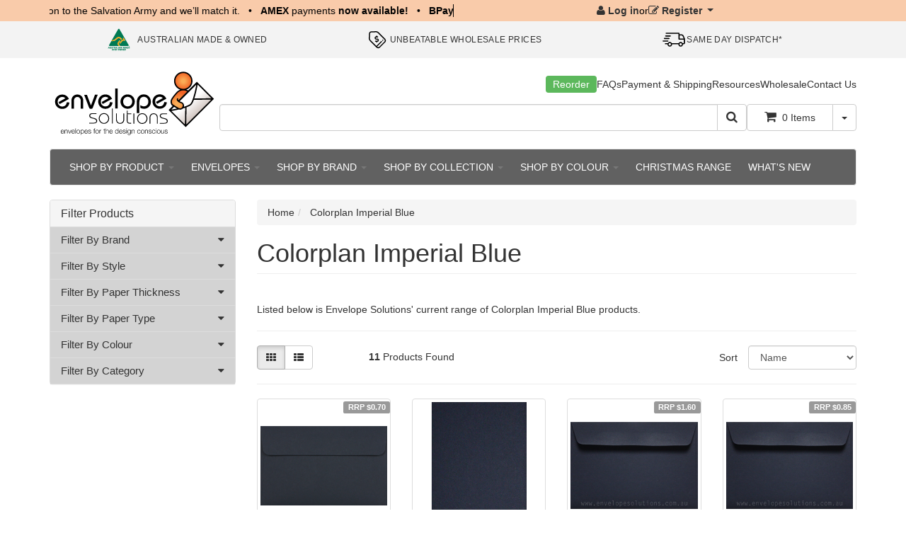

--- FILE ---
content_type: text/html; charset=utf-8
request_url: https://www.envelopesolutions.com.au/brands/Colorplan-Imperial-Blue
body_size: 28504
content:
<!DOCTYPE html>
<html lang="en">
<head>
<meta http-equiv="Content-Type" content="text/html; charset=utf-8"/>
<meta name="keywords" content="Colorplan Imperial Blue"/>
<meta name="description" content="Shop Envelope Solutions&#39; extensive range of Colorplan Imperial Blue products."/>
<meta name="viewport" content="width=device-width, initial-scale=1.0, user-scalable=0"/>
<meta property="og:image" content="https://www.envelopesolutions.com.au/assets/website_logo.png"/>
<meta property="og:title" content="Envelope Solutions’ - Colorplan Imperial Blue Products"/>
<meta property="og:site_name" content="Envelope Solutions' Online Store"/>
<meta property="og:type" content="website"/>
<meta property="og:url" content="/brands/Colorplan-Imperial-Blue"/>
<meta property="og:description" content="Shop Envelope Solutions&#39; extensive range of Colorplan Imperial Blue products."/>

<title>Envelope Solutions’ - Colorplan Imperial Blue Products</title>
<link rel="canonical" href="/brands/Colorplan-Imperial-Blue"/>
<link rel="shortcut icon" href="/assets/favicon_logo.png"/>
<link rel="stylesheet" type="text/css" href="//cdn.jsdelivr.net/npm/slick-carousel@1.8.1/slick/slick.css"/>
<link class="theme-selector" rel="stylesheet" type="text/css" href="/assets/themes/kee-main/css/app.css?1769812419" media="all"/>
<link rel="stylesheet" type="text/css" href="/assets/themes/kee-main/css/style.css?1769812419" media="all"/>
<link rel="stylesheet" type="text/css" href="https://maxcdn.bootstrapcdn.com/font-awesome/4.4.0/css/font-awesome.min.css" media="all"/>
<link rel="stylesheet" type="text/css" href="https://cdn.neto.com.au/assets/neto-cdn/jquery_ui/1.11.1/css/custom-theme/jquery-ui-1.8.18.custom.css" media="all"/>
<link rel="stylesheet" type="text/css" href="https://cdn.neto.com.au/assets/neto-cdn/fancybox/2.1.5/jquery.fancybox.css" media="all"/>
<!--[if lte IE 8]>
	<script type="text/javascript" src="https://cdn.neto.com.au/assets/neto-cdn/html5shiv/3.7.0/html5shiv.js"></script>
	<script type="text/javascript" src="https://cdn.neto.com.au/assets/neto-cdn/respond.js/1.3.0/respond.min.js"></script>
<![endif]-->
<!-- Begin: Script 1 -->
<!-- Google Analytics -->

<script>

(function(i,s,o,g,r,a,m){i['GoogleAnalyticsObject']=r;i[r]=i[r]||function(){
(i[r].q=i[r].q||[]).push(arguments)},i[r].l=1*new Date();a=s.createElement(o),
m=s.getElementsByTagName(o)[0];a.async=1;a.src=g;m.parentNode.insertBefore(a,m)
})(window,document,'script','//www.google-analytics.com/analytics.js','ga');
ga('create', 'UA-80884289-1', 'auto');
</script>

<!-- End Google Analytics -->
<!-- End: Script 1 -->
<!-- Begin: Script 100 -->


<!-- End: Script 100 -->
<!-- Begin: Script 101 -->
<style>
@media (max-width: 767px) {
#recent_sales_ticker { display: none; }
}
</style>
<!-- End: Script 101 -->
<!-- Begin: Script 104 -->
<!-- Global site tag (gtag.js) - Google Analytics -->
<script async src="https://www.googletagmanager.com/gtag/js?id=G-RPVRZRTC2M"></script>
<script>
 window.dataLayer = window.dataLayer || [];
 function gtag(){dataLayer.push(arguments);}
 gtag('js', new Date());
 gtag('config', 'G-RPVRZRTC2M', {
   send_page_view: false,
   content_group: 'content'
 });
 gtag('config', 'AW-721952546', {
   allow_enhanced_conversions: true
 } ) ;
</script>

<!-- End: Script 104 -->
<!-- Begin: Script 105 -->
<script src="https://app.outsmart.digital/neto.js" defer></script>
<!-- End: Script 105 -->
<!-- Begin: Script 108 -->
<script type="application/javascript" async
src="https://static.klaviyo.com/onsite/js/klaviyo.js?company_id=XZNQQw"></script>
<script src="https://static.klaviyoforneto.com/script.js?v=1" async></script>

<script type="text/html" id="k4n-data"><span nloader-content-id="ceRUXo2Nr3CLk8EQQYWCmK-fNBMYDh-TuUjCwqXqtpsj8st0emQp9R13si7fo6z3-dxPIBt5gd5zOYL3R8lm-w" nloader-content="s04z292KCblxV8cPRjaR-JHmNf5UDwtXRwVVH9H_6vbKglIUEJnA65d1urKTidscpa0O4B2R8w0JlPJYd35dww" nloader-data="AzAY9NJA1ScamLXldMw2hQ"></span></script>
<script>
var k4n = {
        current_page:"content",
    };

</script>
<!-- End: Script 108 -->
<!-- Begin: Script 109 -->
<script type="text/javascript">
    (function(c,l,a,r,i,t,y){
        c[a]=c[a]||function(){(c[a].q=c[a].q||[]).push(arguments)};
        t=l.createElement(r);t.async=1;t.src="https://www.clarity.ms/tag/"+i;
        y=l.getElementsByTagName(r)[0];y.parentNode.insertBefore(t,y);
    })(window, document, "clarity", "script", "lmifpz96gx");
clarity("set", "pageType", "content");
</script>
<!-- End: Script 109 -->
<!-- Begin: Script 112 -->
<script>window.page_type = 'content';</script>
<script src="https://cdn.pagesense.io/js/keetraxlimited/001b51c059214ad698b1046e3dda6ffd.js"></script>
<!-- End: Script 112 -->

<meta name="google-site-verification" content="rpzzYuBvvj_JI_sVYFEwWGUQUt7HipfemKgRCAtmLJU" />
<!-- PushAlert -->
<script type="text/javascript">
        (function(d, t) {
                var g = d.createElement(t),
                s = d.getElementsByTagName(t)[0];
                g.src = "https://cdn.pushalert.co/integrate_c7ce0b4f8254016f54b05b9f898e0136.js";
                s.parentNode.insertBefore(g, s);
        }(document, "script"));
</script>
<!-- End PushAlert -->

<script type="application/ld+json">
   {
     "@context": "https://schema.org",
     "@type": "BreadcrumbList",
     "itemListElement": [
     {
       "@type": "ListItem",
       "position": 1,
       "item": {
         "@id": "https://www.envelopesolutions.com.au",
         "name": "Home"
       }
     },
   {
     "@type": "ListItem",
     "position": 2,
     "item": {
       "@id": "/brands/Colorplan-Imperial-Blue",
       "name": "Colorplan Imperial Blue"
     }
   }]
   }
 </script>


<script type="application/ld+json">
    {
      "@context": "https://schema.org",
      "@type": "Organization",
      "name": "Envelope Solutions Pty Ltd",
      "url": "https://www.envelopesolutions.com.au",
      "logo": "/assets/website_logo.png?1769812419",
      "description": "Envelope Solutions carries an extensive range of specialty envelopes and papers at wholesale prices 'off the shelf', including metallics, textures, linens, sheers, colours, whites and creams.",
      "email": "sales@envelopesolutions.com.au",
      "contactPoint": {
        "@type": "ContactPoint",
        "telephone": "03 8899 6317",
        "contactType": "customer service",
        "areaServed": "AU"
      },
      "sameAs": [
        "http://www.facebook.com/EnvelopeSolutions",
        "http://www.twitter.com/envsolns",
        "https://instagram.com/envelopesolutions",
        "http://www.pinterest.com/envsolns"
      ]
    }
    </script>
   
    <script type="application/ld+json">
    {
      "@context": "http://schema.org",
      "@type": "WebSite",
      "url": "https://www.envelopesolutions.com.au",
      "name": "Envelope Solutions Pty Ltd"}
   </script>

   <script type="application/ld+json">
    {
      "@context": "https://schema.org",
      "@type": "Envelope store",
      "name": "Envelope Solutions",
      "image": "https://www.envelopesolutions.com.au/assets/website_logo.png?1622162498",
      "@id": "https://www.envelopesolutions.com.au/assets/website_logo.png?1622162498",
      "url": "https://www.envelopesolutions.com.au/",
      "description": "Envelope Solutions carries an extensive range of specialty envelopes and papers at wholesale prices 'off the shelf', including metallics, textures, linens, sheers, colours, whites and creams.",
      "email": "sales@envelopesolutions.com.au",
      "telephone": "03 8899 6317",
      "priceRange": "$",
      "hasMap": "https://maps.app.goo.gl/fjJauCC8uRbCptSQ8",
      "address": {
        "@type": "PostalAddress",
        "streetAddress": "PO Box 3227 Nunawading",
        "addressLocality": "Victoria",
        "addressRegion": "VIC",
        "postalCode": "3131",
        "addressCountry": "AU"
      },
      "geo": {
        "@type": "GeoCoordinates",
        "latitude": -37.8342481,
        "longitude": 145.1884752
      },
      "openingHoursSpecification": {
        "@type": "OpeningHoursSpecification",
        "dayOfWeek": [
          "Monday",
          "Tuesday",
          "Wednesday",
          "Thursday",
          "Friday"
        ],
        "opens": "10:00",
        "closes": "15:00"
      },
      "sameAs": [
        "http://www.facebook.com/EnvelopeSolutions",
        "http://www.twitter.com/envsolns",
        "https://instagram.com/envelopesolutions",
        "http://www.pinterest.com/envsolns"
      ]
    }
    </script>
</head>

<body id="n_content" class="n_kee-main">
	<span nloader-content-id="2u-9BQyZ7rnMTkXVYeStPahd1NbWrVYnz_7j1yM6aBEyKjVZ7gYesxICrIC28rV1ygkg1jec-eZPaAhskoFINA" nloader-content="[base64]" nloader-data="1m6kJs__-ETyfbM1JAZfOg"></span><!--<div id="header-message" class="container-fluid header-message" style="display: none;">
    <div class="row">
        <div class="col-xs-12">
            <div class="alert alert-danger alert-dismissible" role="alert">
                <button type="button" id="close-announcement" class="close" data-dismiss="alert" aria-label="Close"><span aria-hidden="true">&times;</span></button>
                <p style="text-align: center;"><span style="font-size:14px;"><strong>Envelope Solutions is closed for the Christmas break and will re-open on January 12th</strong></span></p>


        </div>
    </div>
</div>
</div>-->


<!--Phone Number
<div class="footer-phone my-1"><i class="fa fa-phone mr-2"></i><a href="tel:03 8838 0423" target="_blank"> 03 8838 0423</a></div>
Email Address
<div class="my-1"><i class="fa fa-envelope mr-2"></i><a href="mailto:sales@envelopesolutions.com.au" target="_blank"> sales@envelopesolutions.com.au</a></div>
-->

<section class="announcement">
	<div class="container">
		<div class="announcement-item announcement-content announcement-info" style="position: relative;">
			<div class="announcement-slider">
				<div class="announcement-slider-item">
					<div class="ticker">
						<div class="ticker-inner">
							<div class="ticker-item"><strong>Join us in giving back!</strong> Make a $2 tax deductible donation to the Salvation Army and we’ll match it.</div>
							<div class="ticker-delimiter">•</div>
							<div class="ticker-item"><p><strong>AMEX</strong> payments <strong>now available!</strong></p>
<!--<p>Don't miss out! Order <strong>NOW</strong> for <strong>Christmas</strong> whilst stocks last</p>-->
<!--<p><strong>Help us support the Salvation Army Christmas Appeal at Checkout</strong></p>-->
<!--<p><strong>Order and payment cutoff for pre-Christmas shipping - 12pm Friday 20th</strong></p>-->
<!--<p>Shipping of new orders will commence <strong>January 12th</strong></p>--></div>
							<div class="ticker-delimiter">•</div>
							    <div class="ticker-item"><p><strong>BPay </strong>payments <strong>COMING SOON!</strong></p>
<!--<p><strong>Happy New Year </strong>from the Envelope Solutions team</p>--></div>
							    <div class="ticker-delimiter">•</div>
							<div class="ticker-item"><strong>Join us in giving back!</strong> Make a $2 tax deductible donation to the Salvation Army and we’ll match it.</div>
							<div class="ticker-delimiter">•</div>
							<div class="ticker-item"><p><strong>AMEX</strong> payments <strong>now available!</strong></p>
<!--<p>Don't miss out! Order <strong>NOW</strong> for <strong>Christmas</strong> whilst stocks last</p>-->
<!--<p><strong>Help us support the Salvation Army Christmas Appeal at Checkout</strong></p>-->
<!--<p><strong>Order and payment cutoff for pre-Christmas shipping - 12pm Friday 20th</strong></p>-->
<!--<p>Shipping of new orders will commence <strong>January 12th</strong></p>--></div>
							<div class="ticker-delimiter">•</div>
								<div class="ticker-item"><p><strong>BPay </strong>payments <strong>COMING SOON!</strong></p>
<!--<p><strong>Happy New Year </strong>from the Envelope Solutions team</p>--></div>
							    <div class="ticker-delimiter">•</div>
						</div>
					</div>
				</div>
			</div>
		</div>
		<div class="announcement-item announcement-divider">
			<div class="announcement-decor"></div>
		</div>
		<div class="announcement-item announcement-content announcement-account">
			<span nloader-content-id="d8b_ZihatuflpQRKFcPZI3vuHiC7CaP0SDH44e6s9Ss4aRuy77rwMz-AvD2G3RY79UGsf-03B6tEwCHzjdbuxA" nloader-content="[base64]" nloader-data="klF2rdtpmp2bh74yNlfk82pv8hDk5r36iFC8Q1dIVAU"></span></div>
	</div>
</section>

<section class="topbar">
	<div class="container">
		<div class="env-usp">
			<div class="env-usp-slide">
				<div class="env-usp-item env-usp-amo">
					<img src="/assets/themes/kee-main/img/amo-logo.svg?1769812419" width="36" height="36" alt="Australian Made & Owned">
					<span>Australian Made & Owned</span>
				</div>
			</div>
			<div class="env-usp-slide">
				<a class="env-usp-item" href="/_myacct/wholesaleregister">
					<img src="/assets/themes/kee-main/img/usp-02.svg?1769812419" width="36" height="36" alt="Unbeatable Wholesale Prices">
					<span>Unbeatable Wholesale Prices</span>
				</a>
			</div>
			<div class="env-usp-slide">
				<a class="env-usp-item" href="/payment_and_shipping">
					<img src="/assets/themes/kee-main/img/usp-03.svg?1769812419" width="36" height="36" alt="Same Day Dispatch">
					<span>Same Day Dispatch*</span>
				</a>
			</div>
		</div>
	</div>
</section>

<section class="env-header wrapper-header">
	<div class="container">
		<div class="env-row env-row-mobile">
			<a href="#" id="offcanvas-menu-toggle" class="nToggleMenu env-menu-toggle" aria-label="Toggle Product Menu">
				<span class="icon"><i class="fa fa-bars"></i></span>
				<span>Menu</span>
			</a>
			<div class="env-figure">
				<a href="https://www.envelopesolutions.com.au" title="Envelope Solutions Pty Ltd">
					<img class="env-logo" src="/assets/themes/kee-main/img/logo.svg?1769812419" width="240" height="96" >
				</a>
			</div>
			<a href="https://www.envelopesolutions.com.au/_mycart?tkn=cart&ts=1769814586729500" class="env-mobile-cart" aria-label="Cart">
				<span class="icon">
					<i class="fa fa-shopping-cart"></i>
				</span>
				<span class="env-cart-label">
					Cart
					(<span class="env-mobile-cart-count" rel="a2c_item_count">0</span>)
				</span>
			</a>
		</div>
		<div class="env-search env-mobile-search header-search">
			<form name="productsearch" method="get" action="/">
				<input type="hidden" name="rf" value="kw"/>
				<div class="input-group">
					<input class="form-control ajax_search" value="" id="name_search" autocomplete="off" name="kw" type="text"/>
					<span class="input-group-btn">
						<button type="submit" value="Search" class="btn btn-default"><i class="fa fa-search"></i></button>
					</span>
				</div>
			</form>
		</div>
		<div class="env-row env-row-desktop">
			<div class="env-figure">
				<a href="https://www.envelopesolutions.com.au" title="Envelope Solutions Pty Ltd">
					<img class="env-logo" src="/assets/themes/kee-main/img/logo.svg?1769812419" width="240" height="96" >
				</a>
			</div>
			<div class="env-main">
				<div class="env-links">
					<a class="env-link-reorder" href="http://www.envelopesolutions.com.au/_myacct/account">Reorder</a>
					<a href="http://www.envelopesolutions.com.au/faqs">FAQs</a>
					<a href="http://www.envelopesolutions.com.au/payment_and_shipping">Payment & Shipping</a>
					<a href="http://www.envelopesolutions.com.au/downloads">Resources</a>
					<a href="https://envelopesolutions.com.au/_myacct/wholesaleregister">Wholesale</a>
					<a href="http://www.envelopesolutions.com.au/contact_us">Contact Us</a>

					<ul class="env-account" style="display: none;">
						<li class="dropdown dropdown-hover">
							<a href="https://www.envelopesolutions.com.au/_myacct" class="dropdown-toggle" data-toggle="dropdown">
								<i class="fa fa-user"></i>
								<span class="visible-lg visible-inline-lg"><span nloader-content-id="UBPopM_oPB7zzsuYhtjrJFkk5qztOlRUekcEySBeV_0J4uypyd1sDF8uSObcF85AUMugsUS5P6cEXLfBbeyWBY" nloader-content="ruZ_BjKRMBdCzn-Sx1C95_A74zJcLQE1glh4jj-8cIqfOCsD_4MVSdeSHQNpGaYpL9DPIR8eITs2XF2VPi2c1E0uuNFDuKwlpaLzKTTi5Bw" nloader-data="LC4-l-rnqX38EeVTMFGe42CAlQfdkmwjHyODAqV5vJU"></span>&nbsp;Account</span>
								<span class="caret"></span>
							</a>
							<ul class="dropdown-menu">
								<li><a href="https://www.envelopesolutions.com.au/_myacct">Account Home</a></li>
								<li><a href="https://www.envelopesolutions.com.au/_myacct#orders">Orders</a></li>
								<li><a href="https://www.envelopesolutions.com.au/_myacct/payrec">Pay Invoices</a></li>
								<li><a href="https://www.envelopesolutions.com.au/_myacct/favourites">Favourites</a></li>
								<li><a href="https://www.envelopesolutions.com.au/_myacct/wishlist">Wishlists</a></li>
								<li><a href="https://www.envelopesolutions.com.au/_myacct/warranty">Resolution Centre</a></li>
								<li><a href="https://www.envelopesolutions.com.au/_myacct/edit_account">Edit My Details</a></li>
								<li><a href="https://www.envelopesolutions.com.au/_myacct/edit_address">Edit My Address Book</a></li>
								<li class="divider"></li>
								<span nloader-content-id="Ak8Eq_nYAJuH-7SBVfnKFCkzOIiLqWzO2CETOwtIA1g4aRuy77rwMz-AvD2G3RY79UGsf-03B6tEwCHzjdbuxA" nloader-content="[base64]" nloader-data="klF2rdtpmp2bh74yNlfk82pv8hDk5r36iFC8Q1dIVAU"></span></ul>
						</li>
					</ul>
				</div>
				<div class="env-widgets">
					<div class="env-search header-search">
						<form name="productsearch" method="get" action="/">
							<input type="hidden" name="rf" value="kw"/>
							<div class="input-group">
								<input class="form-control ajax_search" value="" id="name_search" autocomplete="off" name="kw" type="text"/>
								<span class="input-group-btn">
									<button type="submit" value="Search" class="btn btn-default"><i class="fa fa-search"></i></button>
								</span>
							</div>
						</form>
					</div>
					<div class="env-util">
						<div id="cart">
							<div id="header-cart" class="btn-group">
								<a href="https://www.envelopesolutions.com.au/_mycart?tkn=cart&ts=1769814586439788" class="btn btn-default" id="cartcontentsheader">
									<i class="fa fa-shopping-cart"></i>
									<span rel="a2c_item_count">0</span> Items
								</a>
								<a href="#" class="btn btn-default dropdown-toggle" data-toggle="dropdown"><span class="caret"></span></a>
								<ul class="dropdown-menu">
									<li class="box" id="neto-dropdown">
										<div class="body padding" id="cartcontents"></div>
										<div class="footer"></div>
									</li>
								</ul>
							</div>
						</div>
					</div>
				</div>
			</div>
		</div>
	</div>
</section>

<div class="container wrapper-header">
	<!--Start of Mobile Menu-->
	<div class="row">
		<div class="col-xs-12">
			<div class="navbar navbar-default">
				<div class="navbar-collapse collapse navbar-responsive-collapse sticky-top">

					<ul class="nav navbar-nav visible-xs" id="middle-menu">

					    <li><a href="http://www.envelopesolutions.com.au"><i class="fa fa-home icon"></i> Home</a></li>
					    <li><a href="http://www.envelopesolutions.com.au/faqs">FAQs</a></li>
					    <li><a href="http://www.envelopesolutions.com.au/payment_and_shipping">Payment &amp; Shipping</a></li>
						<li><a href="https://envelopesolutions.com.au/_myacct/wholesaleregister">Wholesale Application</a></li>
						<li><a href="http://www.envelopesolutions.com.au/contact_us">Contact Us</a></li>

					</ul>
					</div>
					<div class="navbar-collapse collapse" id="Shop">
					<ul class="nav navbar-nav" id="middle-menu">


					    <li class="dropdown dropdown-hover"><a href="/Products" class="dropdown-toggle">SHOP BY PRODUCT <span class="caret"></span></a>
										<ul class="dropdown-menu"><li class="dropdown dropdown-hover"><a href="https://www.envelopesolutions.com.au/Envelopes" class="dropdown-toggle">Envelopes</a>
													<ul class="dropdown-menu dropdown-menu-horizontal">
															<li class="">
													<a href="https://www.envelopesolutions.com.au/Envelopes/85-x-110mm-Envelopes">85 x 110mm Envelopes</a>
													
												</li><li class="">
													<a href="https://www.envelopesolutions.com.au/Envelopes/11B-Envelopes">11B - 90 x 145mm Envelopes</a>
													
												</li><li class="">
													<a href="https://www.envelopesolutions.com.au/Envelopes/DL-Envelopes">DL - 110 x 220mm Envelopes</a>
													
												</li><li class="">
													<a href="https://www.envelopesolutions.com.au/Envelopes/DLX-Envelopes">DLX - 120 x 235mm Envelopes</a>
													
												</li><li class="">
													<a href="https://www.envelopesolutions.com.au/Envelopes/C6-Envelopes">C6 - 114 x 162mm Envelopes</a>
													
												</li><li class="">
													<a href="https://www.envelopesolutions.com.au/Envelopes/C5-Envelopes">C5 - 162 x 229mm Envelopes</a>
													
												</li><li class="">
													<a href="https://www.envelopesolutions.com.au/Envelopes/C4-Envelopes">C4 - 229 x 324mm Envelopes</a>
													
												</li><li class="">
													<a href="https://www.envelopesolutions.com.au/Envelopes/Card-Envelopes">Card Envelope - 130 x 184mm</a>
													
												</li><li class="">
													<a href="https://www.envelopesolutions.com.au/Envelopes/Card-Envelopes-Banker">Card Envelope - 131 x 187mm Banker</a>
													
												</li><li class="dropdown dropdown-hover">
													<a href="https://www.envelopesolutions.com.au/Envelopes/Square-Envelopes">Square Envelopes</a>
													<ul class="dropdown-menu dropdown-menu-horizontal">
															<li class="lv3-li">
													<a href="https://www.envelopesolutions.com.au/Envelopes/Square-Envelopes/90-x-90mm">90 x 90mm Envelopes</a>
												</li><li class="lv3-li">
													<a href="https://www.envelopesolutions.com.au/Envelopes/Square-Envelopes/105-x-105mm">105 x 105mm Envelopes</a>
												</li><li class="lv3-li">
													<a href="https://www.envelopesolutions.com.au/Envelopes/Square-Envelopes/130-x-130mm">130 x 130mm Envelopes</a>
												</li><li class="lv3-li">
													<a href="https://www.envelopesolutions.com.au/Envelopes/Square-Envelopes/140-x-140mm">140 x 140mm Envelopes</a>
												</li><li class="lv3-li">
													<a href="https://www.envelopesolutions.com.au/Envelopes/Square-Envelopes/150-x-150mm">150 x 150mm Envelopes</a>
												</li><li class="lv3-li">
													<a href="https://www.envelopesolutions.com.au/Envelopes/Square-Envelopes/160-x-160mm">160 x 160mm Envelopes</a>
												</li>
														</ul>
												</li>
														</ul>
												</li><li class="dropdown dropdown-hover"><a href="https://www.envelopesolutions.com.au/Scored-Card" class="dropdown-toggle">Scored Card</a>
													<ul class="dropdown-menu dropdown-menu-horizontal">
															<li class="">
													<a href="https://www.envelopesolutions.com.au/Scored-Card/A6-105-x-148mm-Scored-Card">A6 - 105 x 148mm</a>
													
												</li><li class="">
													<a href="https://www.envelopesolutions.com.au/Scored-Card/5-x-7-inch-125-x-175mm-Scored-Card">125 x 175mm (5 x 7 inch)</a>
													
												</li><li class="">
													<a href="https://www.envelopesolutions.com.au/Scored-Card/Square-Scored-Card/85-x-85mm">Square - 85 x 85mm</a>
													
												</li><li class="">
													<a href="https://www.envelopesolutions.com.au/Scored-Card/Square-Scored-Card/125-x-125mm">Square - 125 x 125mm</a>
													
												</li><li class="">
													<a href="https://www.envelopesolutions.com.au/Scored-Card/Square-Scored-Card/145-x-145mm">Square - 145 x 145mm</a>
													
												</li><li class="">
													<a href="https://www.envelopesolutions.com.au/Scored-Card/Square-Scored-Card/155-x-155mm">Square - 155 x 155mm</a>
													
												</li>
														</ul>
												</li><li class=""><a href="https://www.envelopesolutions.com.au/Cello-Bags" class="dropdown-toggle">Cello Bags (BOPP)</a>
													
												</li><li class=""><a href="https://www.envelopesolutions.com.au/A4-Card" class="dropdown-toggle">A4 Card</a>
													
												</li><li class=""><a href="https://www.envelopesolutions.com.au/A4-Paper" class="dropdown-toggle">A4 Paper</a>
													
												</li><li class=""><a href="https://www.envelopesolutions.com.au/Custom-Made-Envelopes" class="dropdown-toggle">Custom Made Envelopes</a>
													
												</li><li class=""><a href="https://www.envelopesolutions.com.au/Peel-and-Seal-Tape" class="dropdown-toggle">Peel & Seal Tape</a>
													
												</li><li class=""><a href="https://www.envelopesolutions.com.au/Gift-Vouchers" class="dropdown-toggle">Gift Vouchers</a>
													
												</li><li class=""><a href="https://www.envelopesolutions.com.au/Odds-and-Ends" class="dropdown-toggle">Odds & Ends</a>
													
												</li><li class=""><a href="https://www.envelopesolutions.com.au/Sample-Packs" class="dropdown-toggle">Sample Packs</a>
													
												</li></ul>
									</li>
								<li class="dropdown dropdown-hover"> <a href="/Envelopes" class="dropdown-toggle">ENVELOPES <span class="caret"></span></a>
										<ul class="dropdown-menu">
												<li class=""> <a href="/Envelopes/85-x-110mm-Envelopes" class="nuhover dropdown-toggle">85 x 110mm</a>
										</li><li class=""> <a href="/Envelopes/11B-Envelopes" class="nuhover dropdown-toggle">11B - 90 x 145mm</a>
										</li><li class=""> <a href="/Envelopes/DL-Envelopes" class="nuhover dropdown-toggle">DL - 110 x 220mm</a>
										</li><li class=""> <a href="/Envelopes/DLX-Envelopes" class="nuhover dropdown-toggle">DLX - 120 x 235mm</a>
										</li><li class=""> <a href="/Envelopes/C6-Envelopes" class="nuhover dropdown-toggle">C6 - 114 x 162mm</a>
										</li><li class=""> <a href="/Envelopes/C5-Envelopes" class="nuhover dropdown-toggle">C5 - 162 x 229mm</a>
										</li><li class=""> <a href="/Envelopes/C4-Envelopes" class="nuhover dropdown-toggle">C4 - 229 x 324mm</a>
										</li><li class=""> <a href="/Envelopes/Card-Envelopes" class="nuhover dropdown-toggle">Card Envelope - 130 x 184mm</a>
										</li><li class=""> <a href="/Envelopes/Card-Envelopes-Banker" class="nuhover dropdown-toggle">Card Envelope - 131 x 187mm Banker</a>
										</li><li class=""> <a href="/Envelopes/Square-Envelopes/90-x-90mm" class="nuhover dropdown-toggle">Square - 90 x 90mm</a>
										</li><li class=""> <a href="/Envelopes/Square-Envelopes/105-x-105mm" class="nuhover dropdown-toggle">Square - 105 x 105mm</a>
										</li><li class=""> <a href="/Envelopes/Square-Envelopes/130-x-130mm" class="nuhover dropdown-toggle">Square - 130 x 130mm</a>
										</li><li class=""> <a href="/Envelopes/Square-Envelopes/140-x-140mm" class="nuhover dropdown-toggle">Square - 140 x 140mm</a>
										</li><li class=""> <a href="/Envelopes/Square-Envelopes/150-x-150mm" class="nuhover dropdown-toggle">Square - 150 x 150mm</a>
										</li><li class=""> <a href="/Envelopes/Square-Envelopes/160-x-160mm" class="nuhover dropdown-toggle">Square - 160 x 160mm</a>
										</li>
											</ul>
										</li><li class="dropdown dropdown-hover"> <a href="/brands" class="dropdown-toggle">SHOP BY BRAND <span class="caret"></span></a>
										<ul class="dropdown-menu">
												<li class=""> <a href="/brands/Botany-Natural" class="nuhover dropdown-toggle">Botany Natural</a>
										</li><li class=""> <a href="/brands/Buffalo-Kraft" class="nuhover dropdown-toggle">Buffalo Kraft</a>
										</li><li class="dropdown dropdown-hover"> <a href="/brands/Colorplan" class="nuhover dropdown-toggle">Colorplan</a>
										<ul class="dropdown-menu dropdown-menu-horizontal">
												<li class=""> <a href="/brands/Colorplan-Azure-Blue">Azure Blue</a>
										</li><li class=""> <a href="/brands/Colorplan-Bright-Red">Bright Red</a>
										</li><li class=""> <a href="/brands/Colorplan-Candy-Pink">Candy Pink</a>
										</li><li class=""> <a href="/brands/Colorplan-Claret">Claret</a>
										</li><li class=""> <a href="/brands/Colorplan-Cobalt">Cobalt</a>
										</li><li class=""> <a href="/brands/Colorplan-Dark-Grey">Dark Grey</a>
										</li><li class=""> <a href="/brands/Colorplan-Ebony-Black">Ebony Black</a>
										</li><li class=""> <a href="/brands/Colorplan-Forest">Forest</a>
										</li><li class=""> <a href="/brands/Colorplan-Imperial-Blue">Imperial Blue</a>
										</li><li class=""> <a href="/brands/Colorplan-Lockwood-Green">Lockwood Green</a>
										</li><li class=""> <a href="/brands/Colorplan-Marrs-Green">Marrs Green</a>
										</li><li class=""> <a href="/brands/colorplan-mid-green">Mid Green</a>
										</li><li class=""> <a href="/brands/Colorplan-Mist">Mist</a>
										</li><li class=""> <a href="/brands/Colorplan-New-Blue">New Blue</a>
										</li><li class=""> <a href="/brands/Colorplan-Pale-Grey">Pale Grey</a>
										</li><li class=""> <a href="/brands/Colorplan-Pristine-White">Pristine White</a>
										</li><li class=""> <a href="/brands/Colorplan-Purple">Purple</a>
										</li><li class=""> <a href="/brands/Colorplan-Racing-Green">Racing Green</a>
										</li><li class=""> <a href="/brands/Colorplan-Real-Grey">Real Grey</a>
										</li><li class=""> <a href="/brands/Colorplan-Scarlet">Scarlet</a>
										</li><li class=""> <a href="/brands/Colorplan-Sorbet-Yellow">Sorbet Yellow</a>
										</li><li class=""> <a href="/brands/Colorplan-Turquoise">Turquoise</a>
										</li><li class=""> <a href="/brands/Colorplan-Vellum-White">Vellum White</a>
										</li><li class=""> <a href="/brands/Colorplan-Vermilion">Vermillion</a>
										</li>
											</ul>
										</li><li class="dropdown dropdown-hover"> <a href="/brands/Crush" class="nuhover dropdown-toggle">Crush</a>
										<ul class="dropdown-menu dropdown-menu-horizontal">
												<li class=""> <a href="/brands/Crush-Corn">Corn</a>
										</li><li class=""> <a href="/brands/Crush-Grape">Grape</a>
										</li>
											</ul>
										</li><li class="dropdown dropdown-hover"> <a href="/brands/Curious-Metallics" class="nuhover dropdown-toggle">Curious Metallics</a>
										<ul class="dropdown-menu dropdown-menu-horizontal">
												<li class=""> <a href="/brands/Curious-Metallic-Blueprint">Blueprint</a>
										</li><li class=""> <a href="/brands/Curious-Metallic-Botanic">Botanic</a>
										</li><li class=""> <a href="/brands/Curious-Metallic-Chocolate">Chocolate</a>
										</li><li class=""> <a href="/brands/Curious-Metallic-Cryogen-White">Cryogen White</a>
										</li><li class=""> <a href="/brands/Curious-Metallic-Galvanised">Galvanised</a>
										</li><li class=""> <a href="/brands/Curious-Metallic-Gold-Leaf">Gold Leaf</a>
										</li><li class=""> <a href="/brands/Curious-Metallic-Ice-Gold">Ice Gold</a>
										</li><li class=""> <a href="/brands/Curious-Metallic-Ice-Silver">Ice Silver</a>
										</li><li class=""> <a href="/brands/Curious-Metallic-Ionised">Ionised</a>
										</li><li class=""> <a href="/brands/Curious-Metallic-Lime">Lime</a>
										</li><li class=""> <a href="/brands/Curious-Metallic-Lustre">Lustre</a>
										</li><li class=""> <a href="/brands/Curious-Metallic-Nude">Nude</a>
										</li><li class=""> <a href="/brands/Curious-Metallic-Red-Lacquer">Red Lacquer</a>
										</li><li class=""> <a href="/brands/Curious-Metallic-Super-Gold">Super Gold</a>
										</li><li class=""> <a href="/brands/Curious-Metallic-Violette">Violette</a>
										</li><li class=""> <a href="/brands/Curious-Metallic-Virtual-Pearl">Virtual Pearl</a>
										</li><li class=""> <a href="/brands/Curious-Metallic-White-Gold">White Gold</a>
										</li>
											</ul>
										</li><li class=""> <a href="/brands/ecoStar" class="nuhover dropdown-toggle">ecoStar</a>
										</li><li class=""> <a href="/brands/Enviro-Board" class="nuhover dropdown-toggle">Enviro Board</a>
										</li><li class=""> <a href="/brands/Envirocare" class="nuhover dropdown-toggle">Envirocare</a>
										</li><li class="dropdown dropdown-hover"> <a href="/brands/Extract" class="nuhover dropdown-toggle">Extract</a>
										<ul class="dropdown-menu dropdown-menu-horizontal">
												<li class=""> <a href="/brands/Extract-Aqua">Aqua</a>
										</li><li class=""> <a href="/brands/Extract-Khaki">Khaki</a>
										</li><li class=""> <a href="/brands/Extract-Moon">Moon</a>
										</li><li class=""> <a href="/brands/Extract-Mustard">Mustard</a>
										</li>
											</ul>
										</li><li class=""> <a href="/brands/Impact" class="nuhover dropdown-toggle">Impact</a>
										</li><li class="dropdown dropdown-hover"> <a href="/brands/Kaskad" class="nuhover dropdown-toggle">Kaskad</a>
										<ul class="dropdown-menu dropdown-menu-horizontal">
												<li class=""> <a href="/brands/Kaskad-Bullfinch-Pink">Bullfinch Pink</a>
										</li><li class=""> <a href="/brands/Kaskad-Canary-Yellow">Canary Yellow</a>
										</li><li class=""> <a href="/brands/Kaskad-Curlew-Cream">Curlew Cream</a>
										</li><li class=""> <a href="/brands/Kaskad-Fantail-Orange">Fantail Orange</a>
										</li><li class=""> <a href="/brands/Kaskad-Leafbird-Green">Leafbird Green</a>
										</li><li class=""> <a href="/brands/Kaskad-Oriole-Gold">Oriole Gold</a>
										</li><li class=""> <a href="/brands/Kaskad-Parakeet-Green">Parakeet Green</a>
										</li><li class=""> <a href="/brands/Kaskad-Peacock-Blue">Peacock Blue</a>
										</li><li class=""> <a href="/brands/Kaskad-Puffin-Blue">Puffin Blue</a>
										</li><li class=""> <a href="/brands/Kaskad-Raven-Black">Raven Black</a>
										</li><li class=""> <a href="/brands/Kaskad-Robin-Red">Robin Red</a>
										</li><li class=""> <a href="/brands/Kaskad-Rosella-Red">Rosella Red</a>
										</li><li class=""> <a href="/brands/Kaskad-Skylark-Violet">Skylark Violet</a>
										</li><li class=""> <a href="/brands/Kaskad-Sparrow-Grey">Sparrow Grey</a>
										</li><li class=""> <a href="/brands/Kaskad-Wheatear-Yellow">Wheatear Yellow</a>
										</li>
											</ul>
										</li><li class="dropdown dropdown-hover"> <a href="/brands/Keaykolour-Original" class="nuhover dropdown-toggle">Keaykolour Original</a>
										<ul class="dropdown-menu dropdown-menu-horizontal">
												<li class=""> <a href="/brands/Keaykolour-Original-Jet-Black">Jet Black</a>
										</li><li class=""> <a href="/brands/Keaykolour-Original-Sombre-Grey">Sombre Grey</a>
										</li>
											</ul>
										</li><li class="dropdown dropdown-hover"> <a href="/brands/Kingdom" class="nuhover dropdown-toggle">Kingdom</a>
										<ul class="dropdown-menu dropdown-menu-horizontal">
												<li class=""> <a href="/brands/Kingdom-Laid-Brilliant-White">Laid Brilliant White</a>
										</li><li class=""> <a href="/brands/Kingdom-Laid-Diamond-White">Laid Diamond White</a>
										</li><li class=""> <a href="/brands/Kingdom-Laid-High-White">Laid High White</a>
										</li>
											</ul>
										</li><li class="dropdown dropdown-hover"> <a href="/brands/Knight" class="nuhover dropdown-toggle">Knight</a>
										<ul class="dropdown-menu dropdown-menu-horizontal">
												<li class=""> <a href="/brands/Knight-Smooth-Cream">Smooth Cream</a>
										</li><li class=""> <a href="/brands/Knight-Smooth-White">Smooth White</a>
										</li>
											</ul>
										</li><li class="dropdown dropdown-hover"> <a href="/brands/Lessebo" class="nuhover dropdown-toggle">Lessebo Colours</a>
										<ul class="dropdown-menu dropdown-menu-horizontal">
												<li class=""> <a href="/brands/Lessebo-Bubblegum">Bubblegum</a>
										</li><li class=""> <a href="/brands/Lessebo-Colours-Canary">Canary</a>
										</li><li class=""> <a href="/brands/Lessebo-Colours-Cherry">Cherry</a>
										</li><li class=""> <a href="/brands/Lessebo-Colours-Flame">Flame</a>
										</li><li class=""> <a href="/brands/Lessebo-Granite">Granite</a>
										</li><li class=""> <a href="/brands/Lessebo-Colours-Jade">Jade</a>
										</li><li class=""> <a href="/brands/Lessebo-Lime-Green">Lime Green</a>
										</li><li class=""> <a href="/brands/Lessebo-Navy-Blue">Navy Blue</a>
										</li><li class=""> <a href="/brands/Lessebo-Colours-Pitch-Black">Pitch Black</a>
										</li><li class=""> <a href="/brands/Lessebo-Colours-Salt-Water">Salt Water</a>
										</li><li class=""> <a href="/brands/Lessebo-Splash">Splash</a>
										</li>
											</ul>
										</li><li class="dropdown dropdown-hover"> <a href="/brands/Majestic" class="nuhover dropdown-toggle">Majestic Metallics</a>
										<ul class="dropdown-menu dropdown-menu-horizontal">
												<li class=""> <a href="/brands/majestic-luxus-real-gold">Luxus Real Gold</a>
										</li><li class=""> <a href="/brands/majestic-moonlight-silver">Moonlight Silver</a>
										</li><li class=""> <a href="/brands/majestic-snow-white">Snow White</a>
										</li>
											</ul>
										</li><li class="dropdown dropdown-hover"> <a href="/brands/Optix" class="nuhover dropdown-toggle">Optix</a>
										<ul class="dropdown-menu dropdown-menu-horizontal">
												<li class=""> <a href="/brands/Optix-Tula-Pink">Tula Pink</a>
										</li>
											</ul>
										</li><li class="dropdown dropdown-hover"> <a href="/brands/POPticks" class="nuhover dropdown-toggle">POPticks</a>
										<ul class="dropdown-menu dropdown-menu-horizontal">
												<li class=""> <a href="/brands/POPticks-Parrot">Parrot</a>
										</li><li class=""> <a href="/brands/POPticks-Pink">Pink</a>
										</li><li class=""> <a href="/brands/POPticks-Platinum">Platinum</a>
										</li><li class=""> <a href="/brands/POPticks-Taro">Taro</a>
										</li>
											</ul>
										</li><li class="dropdown dropdown-hover"> <a href="/brands/Sirio-Color" class="nuhover dropdown-toggle">Sirio Color</a>
										<ul class="dropdown-menu dropdown-menu-horizontal">
												<li class=""> <a href="/brands/Sirio-Foglia">Foglia</a>
										</li><li class=""> <a href="/brands/Sirio-Nude">Nude</a>
										</li><li class=""> <a href="/brands/Sirio-Vino">Vino</a>
										</li>
											</ul>
										</li><li class="dropdown dropdown-hover"> <a href="/brands/Stardream" class="nuhover dropdown-toggle">Stardream</a>
										<ul class="dropdown-menu dropdown-menu-horizontal">
												<li class=""> <a href="/brands/Stardream-Quartz">Quartz</a>
										</li><li class=""> <a href="/brands/Stardream-Silver">Silver</a>
										</li>
											</ul>
										</li><li class="dropdown dropdown-hover"> <a href="/brands/Stephen" class="nuhover dropdown-toggle">Stephen</a>
										<ul class="dropdown-menu dropdown-menu-horizontal">
												<li class=""> <a href="/brands/Stephen-Acqua-Blue">Acqua Blue</a>
										</li><li class=""> <a href="/brands/Stephen-Clay">Clay</a>
										</li><li class=""> <a href="/brands/Stephen-Quartz">Quartz</a>
										</li><li class=""> <a href="/brands/Stephen-Verdigris-Green">Verdigris Green</a>
										</li>
											</ul>
										</li><li class=""> <a href="/brands/White-Sun-Offset" class="nuhover dropdown-toggle">Sun Offset (White)</a>
										</li><li class=""> <a href="/brands/Supreme-Laser" class="nuhover dropdown-toggle">Supreme Laser (White)</a>
										</li><li class="dropdown dropdown-hover"> <a href="/brands/Superfine-Smooth" class="nuhover dropdown-toggle">Superfine Smooth</a>
										<ul class="dropdown-menu dropdown-menu-horizontal">
												<li class=""> <a href="/brands/Superfine-Smooth-Ultra-White">Ultra White</a>
										</li>
											</ul>
										</li><li class="dropdown dropdown-hover"> <a href="/brands/Tintoretto-Ceylon" class="nuhover dropdown-toggle">Tintoretto Ceylon</a>
										<ul class="dropdown-menu dropdown-menu-horizontal">
												<li class=""> <a href="/brands/Tintoretto-Ceylon-Cannella">Cannella</a>
										</li><li class=""> <a href="/brands/Tintoretto-Ceylon-Cubeba">Cubeba</a>
										</li>
											</ul>
										</li><li class="dropdown dropdown-hover"> <a href="/brands/Via" class="nuhover dropdown-toggle">Via</a>
										<ul class="dropdown-menu dropdown-menu-horizontal">
												<li class=""> <a href="/brands/Via-Felt-Bright-White">Felt Bright White</a>
										</li><li class=""> <a href="/brands/Via-Felt-Cream-White">Felt Cream White</a>
										</li><li class=""> <a href="/brands/Via-Linen-Pure-White">Linen Pure White</a>
										</li><li class=""> <a href="/brands/Via-Vellum-Kraft">Vellum Kraft</a>
										</li>
											</ul>
										</li><li class="dropdown dropdown-hover"> <a href="/brands/Woodstock" class="nuhover dropdown-toggle">Woodstock</a>
										<ul class="dropdown-menu dropdown-menu-horizontal">
												<li class=""> <a href="/brands/Woodstock-Cipria">Cipria</a>
										</li>
											</ul>
										</li>
											</ul>
										</li><li class="dropdown dropdown-hover"> <a href="" class="dropdown-toggle">SHOP BY COLLECTION <span class="caret"></span></a>
										<ul class="dropdown-menu">
												<li class=""> <a href="/collections/recycled" class="nuhover dropdown-toggle">Recycled</a>
										</li><li class=""> <a href="/collections/metallic" class="nuhover dropdown-toggle">Metallic</a>
										</li><li class=""> <a href="/collections/luxe" class="nuhover dropdown-toggle">Luxe</a>
										</li><li class=""> <a href="/collections/premium" class="nuhover dropdown-toggle">Premium</a>
										</li><li class=""> <a href="/collections/letterpress" class="nuhover dropdown-toggle">Letterpress</a>
										</li><li class=""> <a href="/collections/colours" class="nuhover dropdown-toggle">Colours</a>
										</li>
											</ul>
										</li><li class="dropdown dropdown-hover"> <a href="" class="dropdown-toggle">SHOP BY COLOUR <span class="caret"></span></a>
										<ul class="dropdown-menu">
												<li class=""> <a href="/Colour/Black" class="nuhover dropdown-toggle">Black</a>
										</li><li class=""> <a href="/Colour/Blue" class="nuhover dropdown-toggle">Blue</a>
										</li><li class=""> <a href="/Colour/Brown" class="nuhover dropdown-toggle">Brown</a>
										</li><li class=""> <a href="/Colour/Cream" class="nuhover dropdown-toggle">Cream</a>
										</li><li class=""> <a href="/Colour/Gold" class="nuhover dropdown-toggle">Gold</a>
										</li><li class=""> <a href="/Colour/Green" class="nuhover dropdown-toggle">Green</a>
										</li><li class=""> <a href="/Colour/Grey" class="nuhover dropdown-toggle">Grey/Silver</a>
										</li><li class=""> <a href="/Colour/Kraft" class="nuhover dropdown-toggle">Kraft</a>
										</li><li class=""> <a href="/Colour/Orange" class="nuhover dropdown-toggle">Orange</a>
										</li><li class=""> <a href="/Colour/Pink" class="nuhover dropdown-toggle">Pink</a>
										</li><li class=""> <a href="/Colour/Purple" class="nuhover dropdown-toggle">Purple</a>
										</li><li class=""> <a href="/Colour/Red" class="nuhover dropdown-toggle">Red</a>
										</li><li class=""> <a href="/Colour/Yellow" class="nuhover dropdown-toggle">Yellow</a>
										</li><li class=""> <a href="/Colour/White" class="nuhover dropdown-toggle">White</a>
										</li>
											</ul>
										</li><li class=""> <a href="/Christmas-Envelopes" >CHRISTMAS RANGE </a>
										</li><li class=""> <a href="/whats-new/" >WHAT'S NEW </a>
										</li>
							</ul>

			</div>



				</div>
			</div>
		</div>
	</div>
</div>

<!-- Offcanvas Menu -->
<div id="_jstl__offcanvas_menu"><input type="hidden" id="_jstl__offcanvas_menu_k0" value="template"/><input type="hidden" id="_jstl__offcanvas_menu_v0" value="b2ZmY2FudmFzLW1lbnU"/><input type="hidden" id="_jstl__offcanvas_menu_k1" value="type"/><input type="hidden" id="_jstl__offcanvas_menu_v1" value="Y29udGVudA"/><input type="hidden" id="_jstl__offcanvas_menu_k2" value="onreload"/><input type="hidden" id="_jstl__offcanvas_menu_v2" value=""/><input type="hidden" id="_jstl__offcanvas_menu_k3" value="preview"/><input type="hidden" id="_jstl__offcanvas_menu_v3" value="y"/><div id="_jstl__offcanvas_menu_r"></div></div>



<div id="main-content" class="container" role="main">
	<div class="row"><div class="col-xs-12 col-sm-3 hidden-xs" id="left-sidebar">
	<div class="panel panel-default">
			<div class="panel-heading panel-heading-thumbnails">
				<h3 class="panel-title">
					<a class="accordion-toggle" data-toggle="collapse" data-parent="#filters-accordion" href="#filters">Filter Products</a>
				</h3>
			</div>
			<ul id="filters" class="panel-collapse collapse list-group">
				
				<!--<li class="list-group-item">
							<h4>Filter By Category</h4>
						</li><li class="filter">
								<a href="/brands/Colorplan-Imperial-Blue?cn=34&rf=cn" class="list-group-item">Envelopes <span class="text-muted">(10)</span></a>
								</li><li class="filter">
								<a href="/brands/Colorplan-Imperial-Blue?cn=36&rf=cn" class="list-group-item">11B - 90 x 145mm Envelopes <span class="text-muted">(1)</span></a>
								</li><li class="filter">
								<a href="/brands/Colorplan-Imperial-Blue?cn=38&rf=cn" class="list-group-item">C5 - 162 x 229mm Envelopes <span class="text-muted">(1)</span></a>
								</li><li class="filter">
								<a href="/brands/Colorplan-Imperial-Blue?cn=35&rf=cn" class="list-group-item">C6 - 114 x 162mm Envelopes <span class="text-muted">(1)</span></a>
								</li><li class="filter">
								<a href="/brands/Colorplan-Imperial-Blue?cn=39&rf=cn" class="list-group-item">Card Envelope - 130 x 184mm <span class="text-muted">(2)</span></a>
								</li><li class="filter">
								<a href="/brands/Colorplan-Imperial-Blue?cn=270&rf=cn" class="list-group-item">Card Envelope - 131 x 187mm Banker <span class="text-muted">(1)</span></a>
								</li><li class="filter">
								<a href="/brands/Colorplan-Imperial-Blue?cn=37&rf=cn" class="list-group-item">DL - 110 x 220mm Envelopes <span class="text-muted">(1)</span></a>
								</li><li class="filter">
								<a href="/brands/Colorplan-Imperial-Blue?cn=40&rf=cn" class="list-group-item">Square Envelopes <span class="text-muted">(3)</span></a>
								</li>-->



				
						<li class="list-group-item filter-title" data-filtercode="10"><h4><i class="fa fa-caret-down pull-right"></i>Filter By Brand</h4></li><li class="filter" data-filtercode="10">
									<a class="list-group-item" href="/brands/Colorplan-Imperial-Blue?rf=va&va=74"> Colorplan <span class="text-muted"></span></a>
								</li>
						<li class="list-group-item filter-title" data-filtercode="5"><h4><i class="fa fa-caret-down pull-right"></i>Filter By Style</h4></li><li class="filter" data-filtercode="5">
									<a class="list-group-item" href="/brands/Colorplan-Imperial-Blue?rf=va&va=120"> A4 Card <span class="text-muted"></span></a>
								</li><li class="filter" data-filtercode="5">
									<a class="list-group-item" href="/brands/Colorplan-Imperial-Blue?rf=va&va=131"> Sample Swatch <span class="text-muted"></span></a>
								</li><li class="filter" data-filtercode="5">
									<a class="list-group-item" href="/brands/Colorplan-Imperial-Blue?rf=va&va=11"> Banker Lick & Stick <span class="text-muted"></span></a>
								</li><li class="filter" data-filtercode="5">
									<a class="list-group-item" href="/brands/Colorplan-Imperial-Blue?rf=va&va=10"> Wallet Peel & Seal <span class="text-muted"></span></a>
								</li>
						<li class="list-group-item filter-title" data-filtercode="8"><h4><i class="fa fa-caret-down pull-right"></i>Filter By Paper Thickness</h4></li><li class="filter" data-filtercode="8">
									<a class="list-group-item" href="/brands/Colorplan-Imperial-Blue?rf=va&va=67"> Paper - 135gsm <span class="text-muted"></span></a>
								</li><li class="filter" data-filtercode="8">
									<a class="list-group-item" href="/brands/Colorplan-Imperial-Blue?rf=va&va=43"> Card - 270gsm <span class="text-muted"></span></a>
								</li>
						<li class="list-group-item filter-title" data-filtercode="6"><h4><i class="fa fa-caret-down pull-right"></i>Filter By Paper Type</h4></li><li class="filter" data-filtercode="6">
									<a class="list-group-item" href="/brands/Colorplan-Imperial-Blue?rf=va&va=24"> Matte <span class="text-muted"></span></a>
								</li>
						<li class="list-group-item filter-title" data-filtercode="2"><h4><i class="fa fa-caret-down pull-right"></i>Filter By Colour</h4></li><li class="filter" data-filtercode="2">
									<a class="list-group-item" href="/brands/Colorplan-Imperial-Blue?rf=va&va=6"> Blue <span class="text-muted"></span></a>
								</li><li class="filter" data-filtercode="2">
									<a class="list-group-item" href="/brands/Colorplan-Imperial-Blue?rf=va&va=68"> Navy <span class="text-muted"></span></a>
								</li>

				<li class="list-group-item filter-title" data-filtercode="category">
							<h4><i class="fa fa-caret-down pull-right"></i> Filter By Category</h4>
						</li><li class="filter" data-filtercode="category">
								<a href="/brands/Colorplan-Imperial-Blue?cn=34&rf=cn" class="list-group-item">Envelopes <span class="text-muted">(10)</span></a>
								</li><li class="filter" data-filtercode="category">
								<a href="/brands/Colorplan-Imperial-Blue?cn=36&rf=cn" class="list-group-item">11B - 90 x 145mm Envelopes <span class="text-muted">(1)</span></a>
								</li><li class="filter" data-filtercode="category">
								<a href="/brands/Colorplan-Imperial-Blue?cn=38&rf=cn" class="list-group-item">C5 - 162 x 229mm Envelopes <span class="text-muted">(1)</span></a>
								</li><li class="filter" data-filtercode="category">
								<a href="/brands/Colorplan-Imperial-Blue?cn=35&rf=cn" class="list-group-item">C6 - 114 x 162mm Envelopes <span class="text-muted">(1)</span></a>
								</li><li class="filter" data-filtercode="category">
								<a href="/brands/Colorplan-Imperial-Blue?cn=39&rf=cn" class="list-group-item">Card Envelope - 130 x 184mm <span class="text-muted">(2)</span></a>
								</li><li class="filter" data-filtercode="category">
								<a href="/brands/Colorplan-Imperial-Blue?cn=270&rf=cn" class="list-group-item">Card Envelope - 131 x 187mm Banker <span class="text-muted">(1)</span></a>
								</li><li class="filter" data-filtercode="category">
								<a href="/brands/Colorplan-Imperial-Blue?cn=37&rf=cn" class="list-group-item">DL - 110 x 220mm Envelopes <span class="text-muted">(1)</span></a>
								</li><li class="filter" data-filtercode="category">
								<a href="/brands/Colorplan-Imperial-Blue?cn=40&rf=cn" class="list-group-item">Square Envelopes <span class="text-muted">(3)</span></a>
								</li>

				<!--<li class="list-group-item">
							<h4>Filter By Stock</h4>
						</li><li class="filter">
								<a href="/brands/Colorplan-Imperial-Blue?rf=vn&vn=1" class="list-group-item">In Stock <span class="text-muted">(7)</span></a>
							</li>
						-->

					<!--
					<li class="list-group-item hidden-sm hidden-xs"><h4>Filter By Price Range</h4></li>
							<li class="list-group-item hidden-sm hidden-xs"><p id="price-range"></p>
								<p id="price-range-text" class="price_range"></p>
								<form id="pricesearch" method="get" action="/brands/Colorplan-Imperial-Blue">
									<input type="hidden" name="rf" value="pr?rf=pr">
									<input  name="pr" type="hidden" value="">
									<input type="submit" value="Filter By Price" class="btn btn-default btn-xs" />
									<a href="/brands/Colorplan-Imperial-Blue?df=pr&rf=pr" class="btn btn-default btn-xs" rel="nofollow"> clear</a>
								</form>
							</li>-->
					<!---->
			</ul>
		</div>
	<!--<div class="panel panel-default hidden-xs">
				<div class="panel-heading"><h3 class="panel-title">Categories</h3></div>
				<ul class="list-group"><li class="dropdown dropdown-hover"><a href="https://www.envelopesolutions.com.au/Envelopes" class="list-group-item dropdown-toggle">Envelopes</a>
						<ul class="dropdown-menu dropdown-menu-horizontal">
								<li class="">
						<a href="https://www.envelopesolutions.com.au/Envelopes/85-x-110mm-Envelopes">85 x 110mm Envelopes</a>
						
					</li><li class="">
						<a href="https://www.envelopesolutions.com.au/Envelopes/11B-Envelopes">11B - 90 x 145mm Envelopes</a>
						
					</li><li class="">
						<a href="https://www.envelopesolutions.com.au/Envelopes/DL-Envelopes">DL - 110 x 220mm Envelopes</a>
						
					</li><li class="">
						<a href="https://www.envelopesolutions.com.au/Envelopes/DLX-Envelopes">DLX - 120 x 235mm Envelopes</a>
						
					</li><li class="">
						<a href="https://www.envelopesolutions.com.au/Envelopes/C6-Envelopes">C6 - 114 x 162mm Envelopes</a>
						
					</li><li class="">
						<a href="https://www.envelopesolutions.com.au/Envelopes/C5-Envelopes">C5 - 162 x 229mm Envelopes</a>
						
					</li><li class="">
						<a href="https://www.envelopesolutions.com.au/Envelopes/C4-Envelopes">C4 - 229 x 324mm Envelopes</a>
						
					</li><li class="">
						<a href="https://www.envelopesolutions.com.au/Envelopes/Card-Envelopes">Card Envelope - 130 x 184mm</a>
						
					</li><li class="">
						<a href="https://www.envelopesolutions.com.au/Envelopes/Card-Envelopes-Banker">Card Envelope - 131 x 187mm Banker</a>
						
					</li><li class="dropdown dropdown-hover">
						<a href="https://www.envelopesolutions.com.au/Envelopes/Square-Envelopes">Square Envelopes</a>
						<ul class="dropdown-menu dropdown-menu-horizontal">
								<li class="lv3-li">
						<a href="https://www.envelopesolutions.com.au/Envelopes/Square-Envelopes/90-x-90mm">90 x 90mm Envelopes</a>
					</li><li class="lv3-li">
						<a href="https://www.envelopesolutions.com.au/Envelopes/Square-Envelopes/105-x-105mm">105 x 105mm Envelopes</a>
					</li><li class="lv3-li">
						<a href="https://www.envelopesolutions.com.au/Envelopes/Square-Envelopes/130-x-130mm">130 x 130mm Envelopes</a>
					</li><li class="lv3-li">
						<a href="https://www.envelopesolutions.com.au/Envelopes/Square-Envelopes/140-x-140mm">140 x 140mm Envelopes</a>
					</li><li class="lv3-li">
						<a href="https://www.envelopesolutions.com.au/Envelopes/Square-Envelopes/150-x-150mm">150 x 150mm Envelopes</a>
					</li><li class="lv3-li">
						<a href="https://www.envelopesolutions.com.au/Envelopes/Square-Envelopes/160-x-160mm">160 x 160mm Envelopes</a>
					</li>
							</ul>
					</li>
							</ul>
					</li><li class="dropdown dropdown-hover"><a href="https://www.envelopesolutions.com.au/Scored-Card" class="list-group-item dropdown-toggle">Scored Card</a>
						<ul class="dropdown-menu dropdown-menu-horizontal">
								<li class="">
						<a href="https://www.envelopesolutions.com.au/Scored-Card/A6-105-x-148mm-Scored-Card">A6 - 105 x 148mm</a>
						
					</li><li class="">
						<a href="https://www.envelopesolutions.com.au/Scored-Card/5-x-7-inch-125-x-175mm-Scored-Card">125 x 175mm (5 x 7 inch)</a>
						
					</li><li class="">
						<a href="https://www.envelopesolutions.com.au/Scored-Card/Square-Scored-Card/85-x-85mm">Square - 85 x 85mm</a>
						
					</li><li class="">
						<a href="https://www.envelopesolutions.com.au/Scored-Card/Square-Scored-Card/125-x-125mm">Square - 125 x 125mm</a>
						
					</li><li class="">
						<a href="https://www.envelopesolutions.com.au/Scored-Card/Square-Scored-Card/145-x-145mm">Square - 145 x 145mm</a>
						
					</li><li class="">
						<a href="https://www.envelopesolutions.com.au/Scored-Card/Square-Scored-Card/155-x-155mm">Square - 155 x 155mm</a>
						
					</li>
							</ul>
					</li><li class=""><a href="https://www.envelopesolutions.com.au/Cello-Bags" class="list-group-item dropdown-toggle">Cello Bags (BOPP)</a>
						
					</li><li class=""><a href="https://www.envelopesolutions.com.au/A4-Card" class="list-group-item dropdown-toggle">A4 Card</a>
						
					</li><li class=""><a href="https://www.envelopesolutions.com.au/A4-Paper" class="list-group-item dropdown-toggle">A4 Paper</a>
						
					</li><li class=""><a href="https://www.envelopesolutions.com.au/Custom-Made-Envelopes" class="list-group-item dropdown-toggle">Custom Made Envelopes</a>
						
					</li><li class=""><a href="https://www.envelopesolutions.com.au/Peel-and-Seal-Tape" class="list-group-item dropdown-toggle">Peel & Seal Tape</a>
						
					</li><li class=""><a href="https://www.envelopesolutions.com.au/Gift-Vouchers" class="list-group-item dropdown-toggle">Gift Vouchers</a>
						
					</li><li class=""><a href="https://www.envelopesolutions.com.au/Odds-and-Ends" class="list-group-item dropdown-toggle">Odds & Ends</a>
						
					</li><li class=""><a href="https://www.envelopesolutions.com.au/Sample-Packs" class="list-group-item dropdown-toggle">Sample Packs</a>
						
					</li></ul>
			</div>-->
	<span nloader-content-id="oTXLTMuCBAGdYqotMiu4f4o_KLtTyy8Ohi0aV-iAmN8" nloader-content="[base64]"></span>

	
</div>
<div class="col-xs-12 col-sm-9">
<ul class="breadcrumb">
			<li>
				<a href="https://www.envelopesolutions.com.au">Home</a>
			</li><li>
			<a href="/brands/Colorplan-Imperial-Blue">Colorplan Imperial Blue</a>
		</li></ul>
<h1 class="page-header">
	Colorplan Imperial Blue
	
	</h1>

      <!--  <section class="row" aria-label="Sub-Category Links"><div class="col-6 col-sm-4">
                <i class="fa fa-chevron-right mr-2"></i><a href="https://www.envelopesolutions.com.au/Envelopes">Envelopes</a>
            </div><div class="col-6 col-sm-4">
                <i class="fa fa-chevron-right mr-2"></i><a href="https://www.envelopesolutions.com.au/Scored-Card">Scored Card</a>
            </div><div class="col-6 col-sm-4">
                <i class="fa fa-chevron-right mr-2"></i><a href="https://www.envelopesolutions.com.au/Cello-Bags">Cello Bags (BOPP)</a>
            </div><div class="col-6 col-sm-4">
                <i class="fa fa-chevron-right mr-2"></i><a href="https://www.envelopesolutions.com.au/A4-Card">A4 Card</a>
            </div><div class="col-6 col-sm-4">
                <i class="fa fa-chevron-right mr-2"></i><a href="https://www.envelopesolutions.com.au/A4-Paper">A4 Paper</a>
            </div><div class="col-6 col-sm-4">
                <i class="fa fa-chevron-right mr-2"></i><a href="https://www.envelopesolutions.com.au/Peel-and-Seal-Tape">Peel & Seal Tape</a>
            </div><div class="col-6 col-sm-4">
                <i class="fa fa-chevron-right mr-2"></i><a href="https://www.envelopesolutions.com.au/Gift-Vouchers">Gift Vouchers</a>
            </div><div class="col-6 col-sm-4">
                <i class="fa fa-chevron-right mr-2"></i><a href="https://www.envelopesolutions.com.au/Sample-Packs">Sample Packs</a>
            </div><div class="col-12">
                <hr>
            </div>
        </section>-->






	
	<br><p>
			
			
			
		</p>
		<p>Listed below is Envelope Solutions' current range of Colorplan Imperial Blue products.</p>

		
		
		<hr>
	<!-- filters -->
			
 <div id="_filters" class="kee-exp-2024">
    <div class="row g-bg">
        <div id="panelsStayOpen-collapseOne" class="collapse kee-top-filters col-9">
            <div class="list-group-flush" role="group">
            
                <div class="btn-group">
                    <button type="button" class="filter-btn dropdown-toggle" data-toggle="dropdown" aria-haspopup="true" aria-expanded="false">
                        Brand
                    </button>
                    <div class="dropdown-menu"><a class="filter dropdown-item" href="/brands/Colorplan-Imperial-Blue?rf=va&va=74" aria-label="Filter Brand to Colorplan" rel="nofollow">
                                <span class="name-filter">
                                    <i class="fa fa-square-o"></i>
                                    <p class="d-inline-block">Colorplan</p>
                                </span>
                                <span class="badge badge-secondary badge-pill">11</span>
                            </a>				
                        </div>
                            </div><div class="btn-group">
                    <button type="button" class="filter-btn dropdown-toggle" data-toggle="dropdown" aria-haspopup="true" aria-expanded="false">
                        Style
                    </button>
                    <div class="dropdown-menu"><a class="filter dropdown-item" href="/brands/Colorplan-Imperial-Blue?rf=va&va=120" aria-label="Filter Style to A4 Card" rel="nofollow">
                                <span class="name-filter">
                                    <i class="fa fa-square-o"></i>
                                    <p class="d-inline-block">A4 Card</p>
                                </span>
                                <span class="badge badge-secondary badge-pill">1</span>
                            </a>				
                        <a class="filter dropdown-item" href="/brands/Colorplan-Imperial-Blue?rf=va&va=131" aria-label="Filter Style to Sample Swatch" rel="nofollow">
                                <span class="name-filter">
                                    <i class="fa fa-square-o"></i>
                                    <p class="d-inline-block">Sample Swatch</p>
                                </span>
                                <span class="badge badge-secondary badge-pill">1</span>
                            </a>				
                        <a class="filter dropdown-item" href="/brands/Colorplan-Imperial-Blue?rf=va&va=11" aria-label="Filter Style to Banker Lick & Stick" rel="nofollow">
                                <span class="name-filter">
                                    <i class="fa fa-square-o"></i>
                                    <p class="d-inline-block">Banker Lick & Stick</p>
                                </span>
                                <span class="badge badge-secondary badge-pill">1</span>
                            </a>				
                        <a class="filter dropdown-item" href="/brands/Colorplan-Imperial-Blue?rf=va&va=10" aria-label="Filter Style to Wallet Peel & Seal" rel="nofollow">
                                <span class="name-filter">
                                    <i class="fa fa-square-o"></i>
                                    <p class="d-inline-block">Wallet Peel & Seal</p>
                                </span>
                                <span class="badge badge-secondary badge-pill">8</span>
                            </a>				
                        </div>
                            </div><div class="btn-group">
                    <button type="button" class="filter-btn dropdown-toggle" data-toggle="dropdown" aria-haspopup="true" aria-expanded="false">
                        Paper Thickness
                    </button>
                    <div class="dropdown-menu"><a class="filter dropdown-item" href="/brands/Colorplan-Imperial-Blue?rf=va&va=67" aria-label="Filter Paper Thickness to Paper - 135gsm" rel="nofollow">
                                <span class="name-filter">
                                    <i class="fa fa-square-o"></i>
                                    <p class="d-inline-block">Paper - 135gsm</p>
                                </span>
                                <span class="badge badge-secondary badge-pill">10</span>
                            </a>				
                        <a class="filter dropdown-item" href="/brands/Colorplan-Imperial-Blue?rf=va&va=43" aria-label="Filter Paper Thickness to Card - 270gsm" rel="nofollow">
                                <span class="name-filter">
                                    <i class="fa fa-square-o"></i>
                                    <p class="d-inline-block">Card - 270gsm</p>
                                </span>
                                <span class="badge badge-secondary badge-pill">1</span>
                            </a>				
                        </div>
                            </div><div class="btn-group">
                    <button type="button" class="filter-btn dropdown-toggle" data-toggle="dropdown" aria-haspopup="true" aria-expanded="false">
                        Paper Type
                    </button>
                    <div class="dropdown-menu"><a class="filter dropdown-item" href="/brands/Colorplan-Imperial-Blue?rf=va&va=24" aria-label="Filter Paper Type to Matte" rel="nofollow">
                                <span class="name-filter">
                                    <i class="fa fa-square-o"></i>
                                    <p class="d-inline-block">Matte</p>
                                </span>
                                <span class="badge badge-secondary badge-pill">11</span>
                            </a>				
                        </div>
                            </div><div class="btn-group">
                    <button type="button" class="filter-btn dropdown-toggle" data-toggle="dropdown" aria-haspopup="true" aria-expanded="false">
                        Colour
                    </button>
                    <div class="dropdown-menu"><a class="filter dropdown-item" href="/brands/Colorplan-Imperial-Blue?rf=va&va=6" aria-label="Filter Colour to Blue" rel="nofollow">
                                <span class="name-filter">
                                    <i class="fa fa-square-o"></i>
                                    <div class="filter-colour-swatch" style="background-image:url(https://www.envelopesolutions.com.au/assets/itmspecific/6.png)"></div>
                                    <p class="d-inline-block">Blue</p>
                                </span>
                                <span class="badge badge-secondary badge-pill">11</span>
                            </a>				
                        <a class="filter dropdown-item" href="/brands/Colorplan-Imperial-Blue?rf=va&va=68" aria-label="Filter Colour to Navy" rel="nofollow">
                                <span class="name-filter">
                                    <i class="fa fa-square-o"></i>
                                    <div class="filter-colour-swatch" style="background-image:url(https://www.envelopesolutions.com.au/assets/itmspecific/68.png)"></div>
                                    <p class="d-inline-block">Navy</p>
                                </span>
                                <span class="badge badge-secondary badge-pill">11</span>
                            </a>				
                        </div>
                            </div>
                        
    
    
                <div class="btn-group">
                        <button type="button" class="filter-btn dropdown-toggle" data-toggle="dropdown" aria-haspopup="true" aria-expanded="false">
                            Category
                        </button>
                        <div class="dropdown-menu"><a class="filter dropdown-item" href="/brands/Colorplan-Imperial-Blue?cn=34&rf=cn" aria-label="Filter  to Envelopes" rel="nofollow">
                                <span class="name-filter"><i class="fa fa-square-o"></i> <p class="d-inline-block">Envelopes</p></span>
                                <span class="badge badge-secondary badge-pill">10</span>
                            </a>
                        <a class="filter dropdown-item" href="/brands/Colorplan-Imperial-Blue?cn=36&rf=cn" aria-label="Filter  to 11B - 90 x 145mm Envelopes" rel="nofollow">
                                <span class="name-filter"><i class="fa fa-square-o"></i> <p class="d-inline-block">11B - 90 x 145mm Envelopes</p></span>
                                <span class="badge badge-secondary badge-pill">1</span>
                            </a>
                        <a class="filter dropdown-item" href="/brands/Colorplan-Imperial-Blue?cn=38&rf=cn" aria-label="Filter  to C5 - 162 x 229mm Envelopes" rel="nofollow">
                                <span class="name-filter"><i class="fa fa-square-o"></i> <p class="d-inline-block">C5 - 162 x 229mm Envelopes</p></span>
                                <span class="badge badge-secondary badge-pill">1</span>
                            </a>
                        <a class="filter dropdown-item" href="/brands/Colorplan-Imperial-Blue?cn=35&rf=cn" aria-label="Filter  to C6 - 114 x 162mm Envelopes" rel="nofollow">
                                <span class="name-filter"><i class="fa fa-square-o"></i> <p class="d-inline-block">C6 - 114 x 162mm Envelopes</p></span>
                                <span class="badge badge-secondary badge-pill">1</span>
                            </a>
                        <a class="filter dropdown-item" href="/brands/Colorplan-Imperial-Blue?cn=39&rf=cn" aria-label="Filter  to Card Envelope - 130 x 184mm" rel="nofollow">
                                <span class="name-filter"><i class="fa fa-square-o"></i> <p class="d-inline-block">Card Envelope - 130 x 184mm</p></span>
                                <span class="badge badge-secondary badge-pill">2</span>
                            </a>
                        <a class="filter dropdown-item" href="/brands/Colorplan-Imperial-Blue?cn=270&rf=cn" aria-label="Filter  to Card Envelope - 131 x 187mm Banker" rel="nofollow">
                                <span class="name-filter"><i class="fa fa-square-o"></i> <p class="d-inline-block">Card Envelope - 131 x 187mm Banker</p></span>
                                <span class="badge badge-secondary badge-pill">1</span>
                            </a>
                        <a class="filter dropdown-item" href="/brands/Colorplan-Imperial-Blue?cn=37&rf=cn" aria-label="Filter  to DL - 110 x 220mm Envelopes" rel="nofollow">
                                <span class="name-filter"><i class="fa fa-square-o"></i> <p class="d-inline-block">DL - 110 x 220mm Envelopes</p></span>
                                <span class="badge badge-secondary badge-pill">1</span>
                            </a>
                        <a class="filter dropdown-item" href="/brands/Colorplan-Imperial-Blue?cn=40&rf=cn" aria-label="Filter  to Square Envelopes" rel="nofollow">
                                <span class="name-filter"><i class="fa fa-square-o"></i> <p class="d-inline-block">Square Envelopes</p></span>
                                <span class="badge badge-secondary badge-pill">3</span>
                            </a>
                        </div>
                        </div>

                <!-- -->
    
            </div>
        </div>
        <div class="show-all-filters">
            <a href="#filterProd" data-toggle="modal">
                <svg id="Group_7023" data-name="Group 7023" xmlns="http://www.w3.org/2000/svg" width="17.997" height="12" viewBox="0 0 17.997 12">
                    <line id="Line_245" data-name="Line 245" x1="17.997" transform="translate(0 3)" fill="none" stroke="#000" stroke-width="1.5"/>
                    <line id="Line_246" data-name="Line 246" x1="17.997" transform="translate(0 9)" fill="none" stroke="#000" stroke-width="1.5"/>
                    <line id="Line_247" data-name="Line 247" y2="6" transform="translate(12.997)" fill="none" stroke="#000" stroke-width="1.5"/>
                    <line id="Line_248" data-name="Line 248" y2="6" transform="translate(4.997 6)" fill="none" stroke="#000" stroke-width="1.5"/>
                </svg>
                <span class="all-filters-title">ALL FILTERS</span>	
            </a>
        </div>
    </div>
   
    <div class="_active-filters" style="display:none">
                
        <div style="display: none;">
        </div><div style="display: none;">
        </div><div style="display: none;">
        </div><div style="display: none;">
        </div><div style="display: none;">
        </div>
</div>
</div> 

<!-- FILTER BUTTONS -->


<div class="modal fade" id="filterProd" tabindex="-1" aria-labelledby="Filter Products" aria-hidden="true">
    <div class="modal-dialog">
            <div class="modal-content toggle-fltr">
              <div class="model-joint-panel">
                <div class="modal-header">
                  <h5 class="modal-title" id="exampleModalLabel">
                      <svg id="Group_7023" data-name="Group 7023" xmlns="http://www.w3.org/2000/svg" width="17.997" height="12" viewBox="0 0 17.997 12">
                        <line id="Line_245" data-name="Line 245" x1="17.997" transform="translate(0 3)" fill="none" stroke="#000" stroke-width="1.5"/>
                        <line id="Line_246" data-name="Line 246" x1="17.997" transform="translate(0 9)" fill="none" stroke="#000" stroke-width="1.5"/>
                        <line id="Line_247" data-name="Line 247" y2="6" transform="translate(12.997)" fill="none" stroke="#000" stroke-width="1.5"/>
                        <line id="Line_248" data-name="Line 248" y2="6" transform="translate(4.997 6)" fill="none" stroke="#000" stroke-width="1.5"/>
                      </svg>
                      <span>Filters</span>
                  </h5>
          <button type="button" class="close" data-dismiss="modal" aria-label="Close">                  
            <i class="fa fa-times" aria-hidden="true"></i>
          </button>
                </div>
                <div class="modal-body">
                    <ul class="filter-desktop">
                        <li class="filter-list">
                                    <h3> <i class="fa fa-chevron-left left-arrow" aria-hidden="true"></i> Brand</h3>
                                    <ul class="filter-list-items"><li class="filter-checkbox">
                                        <input class="js-filter-option varfilter chkboxfilter inactive" type="checkbox" id="filter-desk-74" value="74">
                                        <label for="filter-desk-74"><span>Colorplan</span></label>
                                    </li>
                                </ul>
                                </li><li class="filter-list">
                                    <h3> <i class="fa fa-chevron-left left-arrow" aria-hidden="true"></i> Style</h3>
                                    <ul class="filter-list-items"><li class="filter-checkbox">
                                        <input class="js-filter-option varfilter chkboxfilter inactive" type="checkbox" id="filter-desk-120" value="120">
                                        <label for="filter-desk-120"><span>A4 Card</span></label>
                                    </li>
                                <li class="filter-checkbox">
                                        <input class="js-filter-option varfilter chkboxfilter inactive" type="checkbox" id="filter-desk-131" value="131">
                                        <label for="filter-desk-131"><span>Sample Swatch</span></label>
                                    </li>
                                <li class="filter-checkbox">
                                        <input class="js-filter-option varfilter chkboxfilter inactive" type="checkbox" id="filter-desk-11" value="11">
                                        <label for="filter-desk-11"><span>Banker Lick & Stick</span></label>
                                    </li>
                                <li class="filter-checkbox">
                                        <input class="js-filter-option varfilter chkboxfilter inactive" type="checkbox" id="filter-desk-10" value="10">
                                        <label for="filter-desk-10"><span>Wallet Peel & Seal</span></label>
                                    </li>
                                </ul>
                                </li><li class="filter-list">
                                    <h3> <i class="fa fa-chevron-left left-arrow" aria-hidden="true"></i> Paper Thickness</h3>
                                    <ul class="filter-list-items"><li class="filter-checkbox">
                                        <input class="js-filter-option varfilter chkboxfilter inactive" type="checkbox" id="filter-desk-67" value="67">
                                        <label for="filter-desk-67"><span>Paper - 135gsm</span></label>
                                    </li>
                                <li class="filter-checkbox">
                                        <input class="js-filter-option varfilter chkboxfilter inactive" type="checkbox" id="filter-desk-43" value="43">
                                        <label for="filter-desk-43"><span>Card - 270gsm</span></label>
                                    </li>
                                </ul>
                                </li><li class="filter-list">
                                    <h3> <i class="fa fa-chevron-left left-arrow" aria-hidden="true"></i> Paper Type</h3>
                                    <ul class="filter-list-items"><li class="filter-checkbox">
                                        <input class="js-filter-option varfilter chkboxfilter inactive" type="checkbox" id="filter-desk-24" value="24">
                                        <label for="filter-desk-24"><span>Matte</span></label>
                                    </li>
                                </ul>
                                </li><li class="filter-list">
                                    <h3> <i class="fa fa-chevron-left left-arrow" aria-hidden="true"></i> Colour</h3>
                                    <ul class="filter-list-items"><li class="filter-checkbox">
                                        <input class="js-filter-option varfilter chkboxfilter inactive" type="checkbox" id="filter-desk-6" value="6">
                                        <label for="filter-desk-6"><span>Blue</span></label>
                                    </li>
                                <li class="filter-checkbox">
                                        <input class="js-filter-option varfilter chkboxfilter inactive" type="checkbox" id="filter-desk-68" value="68">
                                        <label for="filter-desk-68"><span>Navy</span></label>
                                    </li>
                                </ul>
                                </li>
                        <li class="filter-list">
                                    <h3> <i class="fa fa-chevron-left left-arrow" aria-hidden="true"></i> Availability</h3>
                                    <ul class="filter-list-items"><li class="filter-checkbox">
                                        <input class="js-filter-option stockfilter chkboxfilter inactive" type="checkbox" id="filter-desk-1" value="1">
                                        <label for="filter-desk-1"><span>In Stock</span></label>
                                    </li>
                                </ul>
                                </li>
                        <li class="filter-list">
                            <h3> <i class="fa fa-chevron-left left-arrow" aria-hidden="true"></i> Sort By</h3>
                            <ul class="filter-list-items">
                                <li class="filter-checkbox">
                                    <input class="js-filter-option sortfilter chkboxfilter radiofilter " type="checkbox" id="filter-desk-sortorder" value="sortorder" name="sortfilter" >
                                    <label for="filter-desk-sortorder"><span>Availability</span></label>
                                </li>
                                <li class="filter-checkbox">
                                    <input class="js-filter-option sortfilter chkboxfilter radiofilter " type="checkbox" id="filter-desk-popular" value="popular" name="sortfilter" >
                                    <label for="filter-desk-popular"><span>Most Popular</span></label>
                                </li>
                                <li class="filter-checkbox">
                                    <input class="js-filter-option sortfilter chkboxfilter radiofilter active" type="checkbox" id="filter-desk-name" value="name" name="sortfilter" checked>
                                    <label for="filter-desk-name"><span>Name</span></label>
                                </li>
                                <li class="filter-checkbox">
                                    <input class="js-filter-option sortfilter chkboxfilter radiofilter " type="checkbox" id="filter-desk-SKU" value="SKU" name="sortfilter" >
                                    <label for="filter-desk-SKU"><span>SKU</span></label>
                                </li>
                                <li class="filter-checkbox">
                                    <input class="js-filter-option sortfilter chkboxfilter radiofilter " type="checkbox" id="filter-desk-lowest_price" value="lowest_price" name="sortfilter" >
                                    <label for="filter-desk-lowest_price"><span>Lowest Price</span></label>
                                </li>
                                <li class="filter-checkbox">
                                    <input class="js-filter-option sortfilter chkboxfilter radiofilter " type="checkbox" id="filter-desk-highest_price" value="highest_price" name="sortfilter" >
                                    <label for="filter-desk-highest_price"><span>Highest Price</span></label>
                                </li>
                            </ul>
                        </li>
                    </ul>
                </div>
            </div>
            <div class="modal-footer">
                <button type="button" class="btn btn-light" onclick="javascript:$.clearFilterDesk();return false;" data-dismiss="modal">Clear</button>
                <button type="button" onclick="javascript:$.buildFilterDesk();return false;" class="btn btn-success" data-dismiss="modal">Show Results</button>
            </div>
        </div>
    </div>
</div>



	<div class="row sort_container">
		<div class="col-xs-5 col-sm-4 col-md-2">
			<script language="javascript" type="text/javascript">
				function viewtype(view) {
					var f=document.viewForm;
					f['viewby'].value=view;
					f.submit();
				}
			</script>
			<form method="get" name="viewForm" action="/brands/Colorplan-Imperial-Blue" class="hidden">
				<input name="rf" type="hidden" value="">
				<input name="viewby" type="hidden" value=""/>
			</form>
			<div class="viewby btn-group">
				<a href="javascript:viewtype('');" class="btn btn-default active" rel="nofollow">
					<i class="fa fa-th"></i>
				</a>
				<a href="javascript:viewtype('list');" class="btn btn-default " rel="nofollow">
					<i class="fa fa-th-list"></i>
				</a>
			</div>
		</div>
		<div class="col-md-3 hidden-xs hidden-sm">
			<div class="btn-text">
				<strong>11</strong> Products&nbsp;Found
			</div>
		</div>

		<div class="hidden-xs col-sm-4">
			<div class="show-all-filters">
				<a href="#filterProd" data-toggle="modal">
					<span class="all-filters-title">ALL FILTERS</span>
				</a>
			</div>
		</div>

		<div class="col-xs-7 col-sm-4 col-md-3">
			<form method="get" class="form-horizontal" action="/brands/Colorplan-Imperial-Blue">
				<input name="rf" type="hidden" value="">
				<div class="form-group">
					<label class="control-label col-xs-3 col-sm-2" style="padding: 7px 0 0;">Sort</label>
					<div class="col-xs-9 col-sm-10">
						<select name="sortby" onChange="return this.form.submit();" class="form-control">
							<option value="popular" >
								Most Popular
							</option>
							<option value="name" selected>
								Name
							</option>
							<option value="SKU" >
								SKU
							</option>
							<option value="lowest_price" >
								Lowest Price
							</option>
							<option value="highest_price" >
								Highest Price
							</option>
						</select>
					</div>
				</div>
			</form>
		</div>

		<!--Button on mobile-->
		<div class="col-sm-12 hidden-md hidden-sm hidden-lg filter-btn-container">
			<div  onclick="reCollapse()" class="show-all-filters">
				<a href="#filterProd" data-toggle="modal">
					<span class="all-filters-title">ALL FILTERS</span>
				</a>
			</div>
			
		</div>
	</div>
	<div class="row">
		<div class="col-xs-12">
			<hr>
		</div>
	</div>
	<div class="thumb">
		<div class="row _flex"><div class="wrapper-thumbnail col-xs-6 col-sm-6 col-md-4 col-lg-3">
	<div class="thumbnail"  >
		<a href="https://www.envelopesolutions.com.au/Envelopes/11B-Envelopes/11b-90-x-145mm-colorplan-imperial-blue-135gsm-envelopes" class="thumbnail-image">
			<img src="/assets/thumb/11BCPIB50.png?20200624030254" class="product-image" alt="11B - 90 x 145mm Colorplan Imperial Blue 135gsm Envelopes" rel="itmimg11BCPIB50">
		</a>
		<div class="caption">
			<h3 ><a href="https://www.envelopesolutions.com.au/Envelopes/11B-Envelopes/11b-90-x-145mm-colorplan-imperial-blue-135gsm-envelopes" title="11B - 90 x 145mm Colorplan Imperial Blue 135gsm Envelopes">11B - 90 x 145mm Colorplan Imperial Blue 135gsm Envelopes</a></h3>
			<p class="price"   >
				<p class="BuyerType"><strong><span class="label label-warning">Retail</span></strong></p>
				<p><strong>Price: <span>$0.55</span></strong></p>
					
					<p> Buy 100; Pay $0.50</p><p> Buy 500; Pay $0.45</p>

					
				</p>
			<!-- Purchase Logic -->
			<form class="form-inline buying-options">
				<input type="hidden" id="skuF57fF11BCPIB50" name="skuF57fF11BCPIB50" value="11BCPIB50">
				<input type="hidden" id="modelF57fF11BCPIB50" name="modelF57fF11BCPIB50" value="11B - 90 x 145mm Colorplan Imperial Blue 135gsm Envelopes">
				<input type="hidden" id="thumbF57fF11BCPIB50" name="thumbF57fF11BCPIB50" value="/assets/thumb/11BCPIB50.png?20200624030254">

                <input type="number" min="50" step="25" class="form-control qty input-lg text-center" id="qtyF57fF11BCPIB50" name="qty" value="50" size="2"/>

				<!--<input type="hidden" id="qtyF57fF11BCPIB50" name="qtyF57fF11BCPIB50" value="" placeholder="Qty" class="input-tiny">
				<br>-->


				<a class="notify_popup btn btn-default btn-block btn-loads" href="https://www.envelopesolutions.com.au/Envelopes/11B-Envelopes/11b-90-x-145mm-colorplan-imperial-blue-135gsm-envelopes" title="Notify Me When Back In Stock" data-loading-text="<i class='fa fa-spinner fa-spin' style='font-size: 14px'></i>">Out of Stock</a>
				</form>
			<!-- /Purchase Logic -->
		</div>
		
    


		    

			

			<div class="savings-container">
			<!--<span class="label label-warning">
				MIN. 21% OFF</span>
			-->
			<span class="label label-default">RRP $0.70</span>
			</div>
	</div>
</div>
<div class="wrapper-thumbnail col-xs-6 col-sm-6 col-md-4 col-lg-3">
	<div class="thumbnail"  >
		<a href="https://www.envelopesolutions.com.au/A4-Card/a4-210-x-297mm-colorplan-imperial-blue-270gsm-card" class="thumbnail-image">
			<img src="/assets/thumb/A4CARDCPIB.png?20200624030135" class="product-image" alt="A4 - 210 x 297mm Colorplan Imperial Blue 270gsm Card" rel="itmimgA4CARDCPIB">
		</a>
		<div class="caption">
			<h3 ><a href="https://www.envelopesolutions.com.au/A4-Card/a4-210-x-297mm-colorplan-imperial-blue-270gsm-card" title="A4 - 210 x 297mm Colorplan Imperial Blue 270gsm Card">A4 - 210 x 297mm Colorplan Imperial Blue 270gsm Card</a></h3>
			<p class="price"   >
				<p class="BuyerType"><strong><span class="label label-warning">Retail</span></strong></p>
				<p><strong>Price: <span>$0.75</span></strong></p>
					
					

					
				</p>
			<!-- Purchase Logic -->
			<form class="form-inline buying-options">
				<input type="hidden" id="sku2THhtA4CARDCPIB" name="sku2THhtA4CARDCPIB" value="A4CARDCPIB">
				<input type="hidden" id="model2THhtA4CARDCPIB" name="model2THhtA4CARDCPIB" value="A4 - 210 x 297mm Colorplan Imperial Blue 270gsm Card">
				<input type="hidden" id="thumb2THhtA4CARDCPIB" name="thumb2THhtA4CARDCPIB" value="/assets/thumb/A4CARDCPIB.png?20200624030135">

                <input type="number" min="50" step="50" class="form-control qty input-lg text-center" id="qty2THhtA4CARDCPIB" name="qty" value="50" size="2"/>

				<!--<input type="hidden" id="qty2THhtA4CARDCPIB" name="qty2THhtA4CARDCPIB" value="" placeholder="Qty" class="input-tiny">
				<br>-->


				<a class="notify_popup btn btn-default btn-block btn-loads" href="https://www.envelopesolutions.com.au/A4-Card/a4-210-x-297mm-colorplan-imperial-blue-270gsm-card" title="Notify Me When Back In Stock" data-loading-text="<i class='fa fa-spinner fa-spin' style='font-size: 14px'></i>">Out of Stock</a>
				</form>
			<!-- /Purchase Logic -->
		</div>
		
    


		    

			

			<div class="savings-container">
			<!---->
			</div>
	</div>
</div>
<div class="wrapper-thumbnail col-xs-6 col-sm-6 col-md-4 col-lg-3">
	<div class="thumbnail"  >
		<a href="https://www.envelopesolutions.com.au/Envelopes/C5-Envelopes/c5-162-x-229mm-colorplan-imperial-blue-135gsm-envelopes" class="thumbnail-image">
			<img src="/assets/thumb/C5CPIB50.png?20200624030139" class="product-image" alt="C5 - 162 x 229mm Colorplan Imperial Blue 135gsm Envelopes" rel="itmimgC5CPIB50">
		</a>
		<div class="caption">
			<h3 ><a href="https://www.envelopesolutions.com.au/Envelopes/C5-Envelopes/c5-162-x-229mm-colorplan-imperial-blue-135gsm-envelopes" title="C5 - 162 x 229mm Colorplan Imperial Blue 135gsm Envelopes">C5 - 162 x 229mm Colorplan Imperial Blue 135gsm Envelopes</a></h3>
			<p class="price"   >
				<p class="BuyerType"><strong><span class="label label-warning">Retail</span></strong></p>
				<p><strong>Price: <span>$0.99</span></strong></p>
					
					<p> Buy 100; Pay $0.95</p><p> Buy 500; Pay $0.90</p>

					
				</p>
			<!-- Purchase Logic -->
			<form class="form-inline buying-options">
				<input type="hidden" id="skunLrWLC5CPIB50" name="skunLrWLC5CPIB50" value="C5CPIB50">
				<input type="hidden" id="modelnLrWLC5CPIB50" name="modelnLrWLC5CPIB50" value="C5 - 162 x 229mm Colorplan Imperial Blue 135gsm Envelopes">
				<input type="hidden" id="thumbnLrWLC5CPIB50" name="thumbnLrWLC5CPIB50" value="/assets/thumb/C5CPIB50.png?20200624030139">

                <input type="number" min="50" step="25" class="form-control qty input-lg text-center" id="qtynLrWLC5CPIB50" name="qty" value="50" size="2"/>

				<!--<input type="text" id="qtynLrWLC5CPIB50" name="qtynLrWLC5CPIB50" value="" placeholder="Qty" class="form-control"><br>
				<br>-->


				<button type="button" title="Add to Cart" class="addtocart btn-primary btn btn-block btn-loads" rel="nLrWLC5CPIB50" data-loading-text="<i class='fa fa-spinner fa-spin' style='font-size: 14px'></i>">Add to Cart</button>
				</form>
			<!-- /Purchase Logic -->
		</div>
		
    


		    

			

			<div class="savings-container">
			<!--<span class="label label-warning">
				MIN. 38% OFF</span>
			-->
			<span class="label label-default">RRP $1.60</span>
			</div>
	</div>
</div>
<div class="wrapper-thumbnail col-xs-6 col-sm-6 col-md-4 col-lg-3">
	<div class="thumbnail"  >
		<a href="https://www.envelopesolutions.com.au/Envelopes/C6-Envelopes/c6-114-x-162mm-colorplan-imperial-blue-135gsm-envelopes" class="thumbnail-image">
			<img src="/assets/thumb/C6CPIB50.png?20200624030158" class="product-image" alt="C6 - 114 x 162mm Colorplan Imperial Blue 135gsm Envelopes" rel="itmimgC6CPIB50">
		</a>
		<div class="caption">
			<h3 ><a href="https://www.envelopesolutions.com.au/Envelopes/C6-Envelopes/c6-114-x-162mm-colorplan-imperial-blue-135gsm-envelopes" title="C6 - 114 x 162mm Colorplan Imperial Blue 135gsm Envelopes">C6 - 114 x 162mm Colorplan Imperial Blue 135gsm Envelopes</a></h3>
			<p class="price"   >
				<p class="BuyerType"><strong><span class="label label-warning">Retail</span></strong></p>
				<p><strong>Price: <span>$0.70</span></strong></p>
					
					<p> Buy 100; Pay $0.65</p><p> Buy 500; Pay $0.55</p>

					
				</p>
			<!-- Purchase Logic -->
			<form class="form-inline buying-options">
				<input type="hidden" id="skutJKFfC6CPIB50" name="skutJKFfC6CPIB50" value="C6CPIB50">
				<input type="hidden" id="modeltJKFfC6CPIB50" name="modeltJKFfC6CPIB50" value="C6 - 114 x 162mm Colorplan Imperial Blue 135gsm Envelopes">
				<input type="hidden" id="thumbtJKFfC6CPIB50" name="thumbtJKFfC6CPIB50" value="/assets/thumb/C6CPIB50.png?20200624030158">

                <input type="number" min="50" step="25" class="form-control qty input-lg text-center" id="qtytJKFfC6CPIB50" name="qty" value="50" size="2"/>

				<!--<input type="text" id="qtytJKFfC6CPIB50" name="qtytJKFfC6CPIB50" value="" placeholder="Qty" class="form-control"><br>
				<br>-->


				<button type="button" title="Add to Cart" class="addtocart btn-primary btn btn-block btn-loads" rel="tJKFfC6CPIB50" data-loading-text="<i class='fa fa-spinner fa-spin' style='font-size: 14px'></i>">Add to Cart</button>
				</form>
			<!-- /Purchase Logic -->
		</div>
		
    


		    

			

			<div class="savings-container">
			<!--<span class="label label-warning">
				MIN. 18% OFF</span>
			-->
			<span class="label label-default">RRP $0.85</span>
			</div>
	</div>
</div>
<div class="wrapper-thumbnail col-xs-6 col-sm-6 col-md-4 col-lg-3">
	<div class="thumbnail"  >
		<a href="https://www.envelopesolutions.com.au/Envelopes/Card-Envelopes/Card-Envelope-130-x-184mm-colorplan-imperial-blue-135gsm" class="thumbnail-image">
			<img src="/assets/thumb/CECPIB50.png?20200624030158" class="product-image" alt="Card Envelope - 130 x 184mm Colorplan Imperial Blue 135gsm" rel="itmimgCECPIB50">
		</a>
		<div class="caption">
			<h3 ><a href="https://www.envelopesolutions.com.au/Envelopes/Card-Envelopes/Card-Envelope-130-x-184mm-colorplan-imperial-blue-135gsm" title="Card Envelope - 130 x 184mm Colorplan Imperial Blue 135gsm">Card Envelope - 130 x 184mm Colorplan Imperial Blue 135gsm</a></h3>
			<p class="price"   >
				<p class="BuyerType"><strong><span class="label label-warning">Retail</span></strong></p>
				<p><strong>Price: <span>$0.80</span></strong></p>
					
					<p> Buy 100; Pay $0.75</p><p> Buy 500; Pay $0.65</p>

					
				</p>
			<!-- Purchase Logic -->
			<form class="form-inline buying-options">
				<input type="hidden" id="skufZXNcCECPIB50" name="skufZXNcCECPIB50" value="CECPIB50">
				<input type="hidden" id="modelfZXNcCECPIB50" name="modelfZXNcCECPIB50" value="Card Envelope - 130 x 184mm Colorplan Imperial Blue 135gsm">
				<input type="hidden" id="thumbfZXNcCECPIB50" name="thumbfZXNcCECPIB50" value="/assets/thumb/CECPIB50.png?20200624030158">

                <input type="number" min="50" step="25" class="form-control qty input-lg text-center" id="qtyfZXNcCECPIB50" name="qty" value="50" size="2"/>

				<!--<input type="text" id="qtyfZXNcCECPIB50" name="qtyfZXNcCECPIB50" value="" placeholder="Qty" class="form-control"><br>
				<br>-->


				<button type="button" title="Add to Cart" class="addtocart btn-primary btn btn-block btn-loads" rel="fZXNcCECPIB50" data-loading-text="<i class='fa fa-spinner fa-spin' style='font-size: 14px'></i>">Add to Cart</button>
				</form>
			<!-- /Purchase Logic -->
		</div>
		
    


		    

			

			<div class="savings-container">
			<!--<span class="label label-warning">
				MIN. 20% OFF</span>
			-->
			<span class="label label-default">RRP $1.00</span>
			</div>
	</div>
</div>
<div class="wrapper-thumbnail col-xs-6 col-sm-6 col-md-4 col-lg-3">
	<div class="thumbnail"  >
		<a href="https://www.envelopesolutions.com.au/Envelopes/Card-Envelopes-Banker/Card-Envelope-131-x-187mm-colorplan-imperial-blue-135gsm-banker" class="thumbnail-image">
			<img src="/assets/thumb/CECPIB50B.jpg?20240528170353" class="product-image" alt="Card Envelope - 131 x 187mm Colorplan Imperial Blue 135gsm" rel="itmimgCECPIB50B">
		</a>
		<div class="caption">
			<h3 ><a href="https://www.envelopesolutions.com.au/Envelopes/Card-Envelopes-Banker/Card-Envelope-131-x-187mm-colorplan-imperial-blue-135gsm-banker" title="Card Envelope - 131 x 187mm Colorplan Imperial Blue 135gsm">Card Envelope - 131 x 187mm Colorplan Imperial Blue 135gsm</a></h3>
			<p class="price"   >
				<p class="BuyerType"><strong><span class="label label-warning">Retail</span></strong></p>
				<p><strong>Price: <span>$0.85</span></strong></p>
					
					<p> Buy 100; Pay $0.80</p><p> Buy 500; Pay $0.70</p>

					
				</p>
			<!-- Purchase Logic -->
			<form class="form-inline buying-options">
				<input type="hidden" id="sku1FbLKCECPIB50B" name="sku1FbLKCECPIB50B" value="CECPIB50B">
				<input type="hidden" id="model1FbLKCECPIB50B" name="model1FbLKCECPIB50B" value="Card Envelope - 131 x 187mm Colorplan Imperial Blue 135gsm">
				<input type="hidden" id="thumb1FbLKCECPIB50B" name="thumb1FbLKCECPIB50B" value="/assets/thumb/CECPIB50B.jpg?20240528170353">

                <input type="number" min="50" step="25" class="form-control qty input-lg text-center" id="qty1FbLKCECPIB50B" name="qty" value="50" size="2"/>

				<!--<input type="text" id="qty1FbLKCECPIB50B" name="qty1FbLKCECPIB50B" value="" placeholder="Qty" class="form-control"><br>
				<br>-->


				<button type="button" title="Add to Cart" class="addtocart btn-primary btn btn-block btn-loads" rel="1FbLKCECPIB50B" data-loading-text="<i class='fa fa-spinner fa-spin' style='font-size: 14px'></i>">Add to Cart</button>
				</form>
			<!-- /Purchase Logic -->
		</div>
		
    


		    

			

			<div class="savings-container">
			<!--<span class="label label-warning">
				MIN. 15% OFF</span>
			-->
			<span class="label label-default">RRP $1.00</span>
			</div>
	</div>
</div>
<div class="wrapper-thumbnail col-xs-6 col-sm-6 col-md-4 col-lg-3">
	<div class="thumbnail"  >
		<a href="https://www.envelopesolutions.com.au/Envelopes/DL-Envelopes/dl-110-x-220mm-colorplan-imperial-blue-135gsm-envelopes" class="thumbnail-image">
			<img src="/assets/thumb/DLCPIB50.png?20200624030202" class="product-image" alt="DL - 110 x 220mm Colorplan Imperial Blue 135gsm Envelopes" rel="itmimgDLCPIB50">
		</a>
		<div class="caption">
			<h3 ><a href="https://www.envelopesolutions.com.au/Envelopes/DL-Envelopes/dl-110-x-220mm-colorplan-imperial-blue-135gsm-envelopes" title="DL - 110 x 220mm Colorplan Imperial Blue 135gsm Envelopes">DL - 110 x 220mm Colorplan Imperial Blue 135gsm Envelopes</a></h3>
			<p class="price"   >
				<p class="BuyerType"><strong><span class="label label-warning">Retail</span></strong></p>
				<p><strong>Price: <span>$0.80</span></strong></p>
					
					<p> Buy 100; Pay $0.75</p><p> Buy 500; Pay $0.70</p>

					
				</p>
			<!-- Purchase Logic -->
			<form class="form-inline buying-options">
				<input type="hidden" id="skuVl4N4DLCPIB50" name="skuVl4N4DLCPIB50" value="DLCPIB50">
				<input type="hidden" id="modelVl4N4DLCPIB50" name="modelVl4N4DLCPIB50" value="DL - 110 x 220mm Colorplan Imperial Blue 135gsm Envelopes">
				<input type="hidden" id="thumbVl4N4DLCPIB50" name="thumbVl4N4DLCPIB50" value="/assets/thumb/DLCPIB50.png?20200624030202">

                <input type="number" min="50" step="25" class="form-control qty input-lg text-center" id="qtyVl4N4DLCPIB50" name="qty" value="50" size="2"/>

				<!--<input type="text" id="qtyVl4N4DLCPIB50" name="qtyVl4N4DLCPIB50" value="" placeholder="Qty" class="form-control"><br>
				<br>-->


				<button type="button" title="Add to Cart" class="addtocart btn-primary btn btn-block btn-loads" rel="Vl4N4DLCPIB50" data-loading-text="<i class='fa fa-spinner fa-spin' style='font-size: 14px'></i>">Add to Cart</button>
				</form>
			<!-- /Purchase Logic -->
		</div>
		
    


		    

			

			<div class="savings-container">
			<!--<span class="label label-warning">
				MIN. 33% OFF</span>
			-->
			<span class="label label-default">RRP $1.20</span>
			</div>
	</div>
</div>
<div class="wrapper-thumbnail col-xs-6 col-sm-6 col-md-4 col-lg-3">
	<div class="thumbnail"  >
		<a href="https://www.envelopesolutions.com.au/samples/Colorplan/colorplan-imperial-blue" class="thumbnail-image">
			<img src="/assets/thumb/SAMPLE-CPIB.png?20240528170353" class="product-image" alt="SAMPLE - Colorplan Imperial Blue" rel="itmimgSAMPLE-CPIB">
		</a>
		<div class="caption">
			<h3 ><a href="https://www.envelopesolutions.com.au/samples/Colorplan/colorplan-imperial-blue" title="SAMPLE - Colorplan Imperial Blue">SAMPLE - Colorplan Imperial Blue</a></h3>
			<p class="price"   >
				From&nbsp;<p class="BuyerType"><strong><span class="label label-warning">Retail</span></strong></p>
				<p><strong>Price: <span>$1.00</span></strong></p>
					
					

					
				</p>
			<!-- Purchase Logic -->
			<form class="form-inline buying-options">
				<input type="hidden" id="skuzVwp0SAMPLE-CPIB" name="skuzVwp0SAMPLE-CPIB" value="SAMPLE-CPIB">
				<input type="hidden" id="modelzVwp0SAMPLE-CPIB" name="modelzVwp0SAMPLE-CPIB" value="SAMPLE - Colorplan Imperial Blue">
				<input type="hidden" id="thumbzVwp0SAMPLE-CPIB" name="thumbzVwp0SAMPLE-CPIB" value="/assets/thumb/SAMPLE-CPIB.png?20240528170353">

                <input type="number" min="1" step="1" class="form-control qty input-lg text-center" id="qtyzVwp0SAMPLE-CPIB" name="qty" value="1" size="2"/>

				<!--<input type="hidden" id="qtyzVwp0SAMPLE-CPIB" name="qtyzVwp0SAMPLE-CPIB" value="" placeholder="Qty" class="input-tiny">
				<br>-->


				<a href="https://www.envelopesolutions.com.au/samples/Colorplan/colorplan-imperial-blue" title="Buying Options" class="btn btn-primary btn-block btn-loads" data-loading-text="<i class='fa fa-spinner fa-spin' style='font-size: 14px'></i>">See Options</a>
				</form>
			<!-- /Purchase Logic -->
		</div>
		
    


		    

			

			<div class="savings-container">
			<!---->
			</div>
	</div>
</div>
<div class="wrapper-thumbnail col-xs-6 col-sm-6 col-md-4 col-lg-3">
	<div class="thumbnail"  >
		<a href="https://www.envelopesolutions.com.au/Envelopes/Square-Envelopes/130-x-130mm/square-130-x-130mm-colorplan-imperial-blue-135gsm-envelopes" class="thumbnail-image">
			<img src="/assets/thumb/130CPIB50.png?20200624030154" class="product-image" alt="Square - 130 x 130mm Colorplan Imperial Blue 135gsm Envelopes" rel="itmimg130CPIB50">
		</a>
		<div class="caption">
			<h3 ><a href="https://www.envelopesolutions.com.au/Envelopes/Square-Envelopes/130-x-130mm/square-130-x-130mm-colorplan-imperial-blue-135gsm-envelopes" title="Square - 130 x 130mm Colorplan Imperial Blue 135gsm Envelopes">Square - 130 x 130mm Colorplan Imperial Blue 135gsm Envelopes</a></h3>
			<p class="price"   >
				<p class="BuyerType"><strong><span class="label label-warning">Retail</span></strong></p>
				<p><strong>Price: <span>$0.70</span></strong></p>
					
					<p> Buy 100; Pay $0.65</p><p> Buy 500; Pay $0.60</p>

					
				</p>
			<!-- Purchase Logic -->
			<form class="form-inline buying-options">
				<input type="hidden" id="skuUiBvx130CPIB50" name="skuUiBvx130CPIB50" value="130CPIB50">
				<input type="hidden" id="modelUiBvx130CPIB50" name="modelUiBvx130CPIB50" value="Square - 130 x 130mm Colorplan Imperial Blue 135gsm Envelopes">
				<input type="hidden" id="thumbUiBvx130CPIB50" name="thumbUiBvx130CPIB50" value="/assets/thumb/130CPIB50.png?20200624030154">

                <input type="number" min="50" step="25" class="form-control qty input-lg text-center" id="qtyUiBvx130CPIB50" name="qty" value="50" size="2"/>

				<!--<input type="text" id="qtyUiBvx130CPIB50" name="qtyUiBvx130CPIB50" value="" placeholder="Qty" class="form-control"><br>
				<br>-->


				<button type="button" title="Add to Cart" class="addtocart btn-primary btn btn-block btn-loads" rel="UiBvx130CPIB50" data-loading-text="<i class='fa fa-spinner fa-spin' style='font-size: 14px'></i>">Add to Cart</button>
				</form>
			<!-- /Purchase Logic -->
		</div>
		
    


		    

			

			<div class="savings-container">
			<!--<span class="label label-warning">
				MIN. 18% OFF</span>
			-->
			<span class="label label-default">RRP $0.85</span>
			</div>
	</div>
</div>
<div class="wrapper-thumbnail col-xs-6 col-sm-6 col-md-4 col-lg-3">
	<div class="thumbnail"  >
		<a href="https://www.envelopesolutions.com.au/Envelopes/Square-Envelopes/150-x-150mm/square-150-x-150mm-colorplan-imperial-blue-135gsm-envelopes" class="thumbnail-image">
			<img src="/assets/thumb/150CPIB50.png?20200624030206" class="product-image" alt="Square - 150 x 150mm Colorplan Imperial Blue 135gsm Envelopes" rel="itmimg150CPIB50">
		</a>
		<div class="caption">
			<h3 ><a href="https://www.envelopesolutions.com.au/Envelopes/Square-Envelopes/150-x-150mm/square-150-x-150mm-colorplan-imperial-blue-135gsm-envelopes" title="Square - 150 x 150mm Colorplan Imperial Blue 135gsm Envelopes">Square - 150 x 150mm Colorplan Imperial Blue 135gsm Envelopes</a></h3>
			<p class="price"   >
				<p class="BuyerType"><strong><span class="label label-warning">Retail</span></strong></p>
				<p><strong>Price: <span>$0.85</span></strong></p>
					
					<p> Buy 100; Pay $0.80</p><p> Buy 500; Pay $0.70</p>

					
				</p>
			<!-- Purchase Logic -->
			<form class="form-inline buying-options">
				<input type="hidden" id="sku2zY46150CPIB50" name="sku2zY46150CPIB50" value="150CPIB50">
				<input type="hidden" id="model2zY46150CPIB50" name="model2zY46150CPIB50" value="Square - 150 x 150mm Colorplan Imperial Blue 135gsm Envelopes">
				<input type="hidden" id="thumb2zY46150CPIB50" name="thumb2zY46150CPIB50" value="/assets/thumb/150CPIB50.png?20200624030206">

                <input type="number" min="50" step="25" class="form-control qty input-lg text-center" id="qty2zY46150CPIB50" name="qty" value="50" size="2"/>

				<!--<input type="hidden" id="qty2zY46150CPIB50" name="qty2zY46150CPIB50" value="" placeholder="Qty" class="input-tiny">
				<br>-->


				<a class="notify_popup btn btn-default btn-block btn-loads" href="https://www.envelopesolutions.com.au/Envelopes/Square-Envelopes/150-x-150mm/square-150-x-150mm-colorplan-imperial-blue-135gsm-envelopes" title="Notify Me When Back In Stock" data-loading-text="<i class='fa fa-spinner fa-spin' style='font-size: 14px'></i>">Out of Stock</a>
				</form>
			<!-- /Purchase Logic -->
		</div>
		
    


		    

			

			<div class="savings-container">
			<!--<span class="label label-warning">
				MIN. 29% OFF</span>
			-->
			<span class="label label-default">RRP $1.20</span>
			</div>
	</div>
</div>
<div class="wrapper-thumbnail col-xs-6 col-sm-6 col-md-4 col-lg-3">
	<div class="thumbnail"  >
		<a href="https://www.envelopesolutions.com.au/Envelopes/Square-Envelopes/160-x-160mm/square-160-x-160mm-colorplan-imperial-blue-135gsm-envelopes" class="thumbnail-image">
			<img src="/assets/thumb/160CPIB50.png?20200624030120" class="product-image" alt="Square - 160 x 160mm Colorplan Imperial Blue 135gsm Envelopes" rel="itmimg160CPIB50">
		</a>
		<div class="caption">
			<h3 ><a href="https://www.envelopesolutions.com.au/Envelopes/Square-Envelopes/160-x-160mm/square-160-x-160mm-colorplan-imperial-blue-135gsm-envelopes" title="Square - 160 x 160mm Colorplan Imperial Blue 135gsm Envelopes">Square - 160 x 160mm Colorplan Imperial Blue 135gsm Envelopes</a></h3>
			<p class="price"   >
				<p class="BuyerType"><strong><span class="label label-warning">Retail</span></strong></p>
				<p><strong>Price: <span>$0.85</span></strong></p>
					
					<p> Buy 100; Pay $0.80</p><p> Buy 500; Pay $0.70</p>

					
				</p>
			<!-- Purchase Logic -->
			<form class="form-inline buying-options">
				<input type="hidden" id="skuk7Awa160CPIB50" name="skuk7Awa160CPIB50" value="160CPIB50">
				<input type="hidden" id="modelk7Awa160CPIB50" name="modelk7Awa160CPIB50" value="Square - 160 x 160mm Colorplan Imperial Blue 135gsm Envelopes">
				<input type="hidden" id="thumbk7Awa160CPIB50" name="thumbk7Awa160CPIB50" value="/assets/thumb/160CPIB50.png?20200624030120">

                <input type="number" min="50" step="25" class="form-control qty input-lg text-center" id="qtyk7Awa160CPIB50" name="qty" value="50" size="2"/>

				<!--<input type="hidden" id="qtyk7Awa160CPIB50" name="qtyk7Awa160CPIB50" value="" placeholder="Qty" class="input-tiny">
				<br>-->


				<a class="notify_popup btn btn-default btn-block btn-loads" href="https://www.envelopesolutions.com.au/Envelopes/Square-Envelopes/160-x-160mm/square-160-x-160mm-colorplan-imperial-blue-135gsm-envelopes" title="Notify Me When Back In Stock" data-loading-text="<i class='fa fa-spinner fa-spin' style='font-size: 14px'></i>">Out of Stock</a>
				</form>
			<!-- /Purchase Logic -->
		</div>
		
    


		    

			

			<div class="savings-container">
			<!--<span class="label label-warning">
				MIN. 29% OFF</span>
			-->
			<span class="label label-default">RRP $1.20</span>
			</div>
	</div>
</div>
</div>
	</div>
	
</div></div>
</div>
<div class="wrapper-footer">
	<div class="container">
		<div class="row env-hide-on-desktop">
			<div class="col-xs-12">
				<ul class="list-inline env-payment-icons"><li>
								<div class="payment-icon-container">
									<div class="payment-icon payment-icon-paypal"></div>
								</div>
							</li>
						<li>
								<div class="payment-icon-container">
									<div class="payment-icon payment-icon-directdeposit"></div>
								</div>
							</li>
						<li>
								<div class="payment-icon-container">
									<div class="payment-icon payment-icon-visa"></div>
								</div>
							</li>
						<li>
								<div class="payment-icon-container">
									<div class="payment-icon payment-icon-mastercard"></div>
								</div>
							</li>
						<li>
							<div class="payment-icon-container">
								<div class="payment-icon payment-icon-custom payment-icon-custom-americanexpress" style="background-image: url('/assets/themes/kee-main/img/ae-square-logo.png?1769812419')"></div>
							</div>
						</li>
						<li>
							<div class="payment-icon-container">
								<div class="payment-icon payment-icon-custom payment-icon-custom-jcb" style="background-image: url('/assets/themes/kee-main/img/jcb-logo.png?1769812419')"></div>
							</div>
						</li>
					</ul>

				<div class="env-footer-badges env-footer-badges-mobile">
					<div class="env-footer-badge env-footer-badge-amo">
						<img src="/assets/themes/kee-main/img/amo-logo.svg?1769812419" width="120" height="120" alt="Australian Owned">
					</div>
					<div class="env-footer-badge env-footer-badge-ao">
						<img src="/assets/themes/kee-main/img/ao-logo.png?1769812419" width="120" height="120" alt="Australian Owned">
					</div>
					<div class="env-footer-badge env-footer-badge-nab">
						<img src="/assets/themes/kee-main/img/image.png?1769812419" width="120" height="120"  alt="Secure payments enabled by NAB">
					</div>
				</div>
			</div>
		</div>

		<div class="row">
			<div class="col-xs-12 col-sm-8">
				<div class="row env-footer-menu-desktop">
					<div class="col-xs-12 col-sm-4">
								<h4>Service</h4>
								<ul class="nav nav-pills nav-stacked">
									<li><a href="/_myacct">My Account</a></li><li><a href="/_myacct/nr_track_order">Track Order</a></li><li><a href="/_myacct/warranty">Resolution Centre</a></li>
								</ul>
							</div><div class="col-xs-12 col-sm-4">
								<h4>About Us</h4>
								<ul class="nav nav-pills nav-stacked">
									<li><a href="/about_us">About Us</a></li><li><a href="/contact_us">Contact Us</a></li><li><a href="/map">Map and Directions</a></li>
								</ul>
							</div><div class="col-xs-12 col-sm-4">
								<h4>Information</h4>
								<ul class="nav nav-pills nav-stacked">
									<li><a href="/terms">Terms of Use</a></li><li><a href="/privacy">Privacy Policy</a></li><li><a href="/returns_policy">Returns Policy</a></li><li><a href="/security_policy">Security Policy</a></li>
								</ul>
							</div>
				</div>

				<div class="env-footer-menu-mobile">
					<div class="env-footer-menu-item">
								<h4 class="collapsed" data-toggle="collapse" data-target="#env-menu-item-0">
									<span>Service</span>
									<svg xmlns="http://www.w3.org/2000/svg" width="16" height="16" fill="currentColor" class="bi bi-caret-down-fill" viewBox="0 0 16 16">
										<path d="M7.247 11.14 2.451 5.658C1.885 5.013 2.345 4 3.204 4h9.592a1 1 0 0 1 .753 1.659l-4.796 5.48a1 1 0 0 1-1.506 0z"/>
									</svg>
									<svg xmlns="http://www.w3.org/2000/svg" width="16" height="16" fill="currentColor" class="bi bi-caret-up-fill" viewBox="0 0 16 16">
										<path d="m7.247 4.86-4.796 5.481c-.566.647-.106 1.659.753 1.659h9.592a1 1 0 0 0 .753-1.659l-4.796-5.48a1 1 0 0 0-1.506 0z"/>
									</svg>
								</h4>
								<ul class="collapse" id="env-menu-item-0">
									<li><a href="/_myacct">My Account</a></li><li><a href="/_myacct/nr_track_order">Track Order</a></li><li><a href="/_myacct/warranty">Resolution Centre</a></li>
								</ul>
							</div><div class="env-footer-menu-item">
								<h4 class="collapsed" data-toggle="collapse" data-target="#env-menu-item-1">
									<span>About Us</span>
									<svg xmlns="http://www.w3.org/2000/svg" width="16" height="16" fill="currentColor" class="bi bi-caret-down-fill" viewBox="0 0 16 16">
										<path d="M7.247 11.14 2.451 5.658C1.885 5.013 2.345 4 3.204 4h9.592a1 1 0 0 1 .753 1.659l-4.796 5.48a1 1 0 0 1-1.506 0z"/>
									</svg>
									<svg xmlns="http://www.w3.org/2000/svg" width="16" height="16" fill="currentColor" class="bi bi-caret-up-fill" viewBox="0 0 16 16">
										<path d="m7.247 4.86-4.796 5.481c-.566.647-.106 1.659.753 1.659h9.592a1 1 0 0 0 .753-1.659l-4.796-5.48a1 1 0 0 0-1.506 0z"/>
									</svg>
								</h4>
								<ul class="collapse" id="env-menu-item-1">
									<li><a href="/about_us">About Us</a></li><li><a href="/contact_us">Contact Us</a></li><li><a href="/map">Map and Directions</a></li>
								</ul>
							</div><div class="env-footer-menu-item">
								<h4 class="collapsed" data-toggle="collapse" data-target="#env-menu-item-2">
									<span>Information</span>
									<svg xmlns="http://www.w3.org/2000/svg" width="16" height="16" fill="currentColor" class="bi bi-caret-down-fill" viewBox="0 0 16 16">
										<path d="M7.247 11.14 2.451 5.658C1.885 5.013 2.345 4 3.204 4h9.592a1 1 0 0 1 .753 1.659l-4.796 5.48a1 1 0 0 1-1.506 0z"/>
									</svg>
									<svg xmlns="http://www.w3.org/2000/svg" width="16" height="16" fill="currentColor" class="bi bi-caret-up-fill" viewBox="0 0 16 16">
										<path d="m7.247 4.86-4.796 5.481c-.566.647-.106 1.659.753 1.659h9.592a1 1 0 0 0 .753-1.659l-4.796-5.48a1 1 0 0 0-1.506 0z"/>
									</svg>
								</h4>
								<ul class="collapse" id="env-menu-item-2">
									<li><a href="/terms">Terms of Use</a></li><li><a href="/privacy">Privacy Policy</a></li><li><a href="/returns_policy">Returns Policy</a></li><li><a href="/security_policy">Security Policy</a></li>
								</ul>
							</div>
				</div>
			</div>
			<div class="col-xs-12 col-sm-4">
				<h4>Stay in Touch</h4>
				<form
					id="email_signup"
					class="klaviyo_gdpr_embed_Tiav8z email-capture__form"
					action="//manage.kmail-lists.com/subscriptions/subscribe"
					data-ajax-submit="//manage.kmail-lists.com/ajax/subscriptions/subscribe"
					method="GET"
					target="_blank"
					novalidate="novalidate"
					aria-label="Newsletter subscribe form"
					>
					<input type="hidden" name="g" value="" />
					<input type="hidden" name="$fields" value="$first_name"/>
					<div class="form-row klaviyo_field_group">
						<div class="form-field">
							<input name="$first_name" id="k_first_name" class="form-control" type="text" value="" placeholder="First Name" aria-label="First Name" required/>
						</div>
						<br>
						<div class="form-field">
							<input name="email" id="k_id_email" class="form-control" type="email" value="" placeholder="Email" aria-label="Email Address" required/>
						</div>
						<br>
						<div class="d-none d-md-inline input-group-append pl-3">
							<input class="btn btn-outline-secondary klaviyo_submit_button" type="submit" name="subscribe" value="SUBSCRIBE" data-loading-text="<i class='fa fa-spinner fa-spin' style='font-size: 14px'></i>"/>
						</div>

					</div>
					<div class="klaviyo_messages">
						<div class="success_message" style="display:none;"></div>
						<div class="error_message" style="display:none;"></div>
					</div>
				</form>
				
				<ul class="list-inline list-social">
					<li><a href="https://www.envelopesolutions.com.au/contact_us" target="_blank"><i class="fa fa-envelope"></i></a></li>
					<li><a href="http://www.facebook.com/EnvelopeSolutions" target="_blank"><i class="fa fa-facebook-square text-facebook"></i></a></li>
					<li><a href="http://www.twitter.com/envsolns" target="_blank"><i class="fa fa-twitter-square text-twitter"></i></a></li>
					<!--<li><a href="https://plus.google.com/104896706188067020088" target="_blank"><i class="fa fa-google-plus-square text-google-plus"></i></a></li>
					-->
					<li><a href="https://instagram.com/envelopesolutions" target="_blank"><i class="fa fa-instagram text-instagram"></i></a></li>
					<li><a href="http://www.pinterest.com/envsolns" target="_blank"><i class="fa fa-pinterest-square text-pinterest"></i></a></li>
					</ul>
			</div>
		</div>
		<div class="row">
			<div class="col-xs-12">
				<hr />
			</div>
		</div>
		<div class="row">
			<div class="col-sm-6 text-md-right">
				<address>
					<strong>Copyright &copy; 2026 Envelope Solutions Pty Ltd</strong><br>
					<strong>ABN:</strong> 99186601606<br>
					<strong>Phone: </strong>03 8838 0423 or 03 8899 6317<br>
					<strong>Street Address:</strong> 2/173-181 Rooks Rd Vermont VIC 3133<br>
					<strong>Postal Address:</strong> PO Box 3227 Nunawading VIC 3131<br>
					<strong>Email: </strong><a href="mailto:sales@envelopesolutions.com.au?Subject=Website%20Enquiry">sales@envelopesolutions.com.au</a>
				</address>
			</div>
			<div class="col-xs-6 hidden-xs" id="footer-payment-icons">
				<ul class="list-inline" id="footer-payment-icons"><li>
								<div class="payment-icon-container">
									<div class="payment-icon payment-icon-paypal"></div>
								</div>
							</li>
						<li>
								<div class="payment-icon-container">
									<div class="payment-icon payment-icon-directdeposit"></div>
								</div>
							</li>
						<li>
								<div class="payment-icon-container">
									<div class="payment-icon payment-icon-visa"></div>
								</div>
							</li>
						<li>
								<div class="payment-icon-container">
									<div class="payment-icon payment-icon-mastercard"></div>
								</div>
							</li>
						<li>
							<div class="payment-icon-container">
								<div class="payment-icon payment-icon-custom payment-icon-custom-americanexpress" style="background-image: url('/assets/themes/kee-main/img/ae-square-logo.png?1769812419')"></div>
							</div>
						</li>
						<li>
							<div class="payment-icon-container">
								<div class="payment-icon payment-icon-custom payment-icon-custom-jcb" style="background-image: url('/assets/themes/kee-main/img/jcb-logo.png?1769812419')"></div>
							</div>
						</li>
					</ul>

				<div class="env-footer-badges">
					<div class="env-footer-badge env-footer-badge-amo">
						<img src="/assets/themes/kee-main/img/amo-logo.svg?1769812419" width="120" height="120" alt="Australian Owned">
					</div>
					<div class="env-footer-badge env-footer-badge-ao">
						<img src="/assets/themes/kee-main/img/ao-logo.png?1769812419" width="120" height="120" alt="Australian Owned">
					</div>
					<div class="env-footer-badge env-footer-badge-nab">
						<img src="/assets/themes/kee-main/img/image.png?1769812419" width="120" height="120"  alt="Secure payments enabled by NAB">
					</div>
				</div>
			</div>
		</div>
	</div>
</div>
<!-- Required Neto Scripts - DO NOT REMOVE -->
<script type="text/javascript" src="https://cdn.neto.com.au/assets/neto-cdn/jquery/1.11.3/jquery.min.js"></script>
<script type="text/javascript" src="https://cdn.neto.com.au/assets/neto-cdn/fancybox/2.1.5/jquery.fancybox.pack.js"></script>
<script type="text/javascript" src="//assets.netostatic.com/ecommerce/6.355.0/assets/js/common/webstore/main.js"></script>
<script type="text/javascript" src="https://cdn.neto.com.au/assets/neto-cdn/bootstrap/3.3.6/bootstrap.min.js"></script>
<script type="text/javascript" src="//cdn.jsdelivr.net/npm/slick-carousel@1.8.1/slick/slick.min.js"></script>
<script type="text/javascript" src="/assets/themes/kee-main/js/custom.js?1769812419"></script>
<script type="text/javascript" src="/assets/themes/kee-main/js/website.js?1769812419"></script>
<script type="text/javascript" src="https://cdn.neto.com.au/assets/neto-cdn/jquery_ui/1.11.1/js/jquery-ui-1.8.18.custom.min.js"></script>

		<script>
			(function( NETO, $, undefined ) {
				NETO.systemConfigs = {"isLegacyCartActive":"1","currencySymbol":"$","siteEnvironment":"production","defaultCart":"legacy","asyncAddToCartInit":"1","dateFormat":"dd/mm/yy","isCartRequestQueueActive":0,"measurePerformance":0,"isMccCartActive":"0","siteId":"N001610","isMccCheckoutFeatureActive":0};
			}( window.NETO = window.NETO || {}, jQuery ));
		</script>
		<script>
		$(document).ready(function() {
			let breakpoint = window.matchMedia('(max-width: 1200px)');
			function closeDropdown() {
				$('.offcanvas-dropdown').removeClass('dropdown-open');
			}
			let initialize = function() {
				if (breakpoint.matches) {
					$.load_ajax_template('_offcanvas_menu', {}, {
						onLoad: function() {
							let offcanvas = $('#offcanvas-menu');
							$(document).click(function(e) {
        						let offcanvasTarget = e.target.closest('#offcanvas-menu');
        						let closeTarget = e.target.closest('#offcanvas-menu-close');
        						let toggleTarget = e.target.closest('#offcanvas-menu-toggle');
        						if (($(offcanvas).hasClass('offcanvas-menu-open') && !offcanvasTarget && !toggleTarget) || closeTarget) {
        						    $(offcanvas).removeClass('offcanvas-menu-open');
        						    $('body').removeClass('offcanvas-menu-overlay');
									closeDropdown();
        						} else if (toggleTarget) {
        						    e.preventDefault();
        						    $(offcanvas).toggleClass('offcanvas-menu-open');
        						    $('body').toggleClass('offcanvas-menu-overlay');
									closeDropdown();
        						}
    						});
						}
					});
				}
			};
			$(document).click(function(e) {
				if ($(e.target).hasClass('offcanvas-dropdown-toggle')) {
					e.preventDefault();
					$(e.target).parent().toggleClass('dropdown-open');
					$('.offcanvas-dropdown').each(function() {
						if ($(this).has(e.target).length == 0) {
							$(this).removeClass('dropdown-open');
						}
					})
				}
			})
			initialize();
			breakpoint.addListener(initialize);
		});
	</script><script>
					$(document).ready(function() {
						$('.price-range-lg').hide();
						$('.price-range').hide();
						$('.filter').css('display','none');
						$('.filter-remove').each(function(){
							var showfilters = $(this).attr('data-filtercode');
							$('.filter-title[data-filtercode="'+showfilters+'"]').click();
						});
						});
						$('.filter-title').click(function(){
						var filtercode = $(this).attr('data-filtercode')
						$('.filter[data-filtercode="'+filtercode+'"]').slideToggle();
						 if ($("i", this).hasClass("fa-caret-down")) {
						   $("i", this).removeClass('fa-caret-down').addClass('fa-caret-up');
						 }
						 else {
						   $("i", this).removeClass('fa-caret-up').addClass('fa-caret-down');
						}
						});
						$('.filter-title[data-filtercode=price]').click(function(){
						$(this).next('.price-range').toggle();
						if ($("i", this).hasClass("fa-caret-down")) {
						 $("i", this).removeClass('fa-caret-down').addClass('fa-caret-up');
						}
						else {
						 $("i", this).removeClass('fa-caret-up').addClass('fa-caret-down');
						}
						});
						$('.filter-title[data-filtercode=price-lg]').click(function(){
						$(this).next('.price-range-lg').toggle();
						if ($("i", this).hasClass("fa-caret-down")) {
						 $("i", this).removeClass('fa-caret-down').addClass('fa-caret-up');
						}
						else {
						 $("i", this).removeClass('fa-caret-up').addClass('fa-caret-down');
						}
						});
					</script><script type="text/javascript">
									$(function() {
									var vals = ['0','1'];
									for(var i=0; i<vals.length; i++) {vals[i]=parseInt(vals[i]); }
										$( "#price-range" ).slider({
											range: true,
											min: vals[0],
											max: vals[1],
											values: vals,
											slide: function( event, ui ) {
												$( "#price-range-text" ).html( '$'+ui.values[0]+' to $'+ui.values[1] );
												$( '#pricesearch input[name="pr"]' ).val( ui.values[0]+'-'+ui.values[1] );
											},
											create: function( event, ui ) {
												$( "#price-range-text" ).html( '$'+vals[0]+' to $'+vals[1] );
												$( '#pricesearch input[name="pr"]' ).val( vals[0]+'-'+vals[1] );
											}
										});
									});
								</script><script type="text/javascript">
$(document).ready(function() {
    var filteractive = parseInt($('.filter-desktop li.active').length);
    if (filteractive > 0) {
        $('.desk-filters a span').html(filteractive+' Filters Applied');
    }
    else {
        $('.desk-filters a span').html('Show Filters');
    }
});
</script>
<script type="text/javascript">
    (function($) {
        // Desktop Sort Filters
        $("input.sortfilter:checkbox").on('click', function() {
          var $sortbox = $(this);
            var sortgroup = "input:checkbox[name='" + $sortbox.attr("name") + "']";
            $(sortgroup).prop("checked", false);
            $sortbox.prop("checked", true);
        });
        // Mobile Sort Filters
        $("input.sortfiltermob:checkbox").on('click', function() {
          var $sortbox = $(this);
            var sortgroup = "input:checkbox[name='" + $sortbox.attr("name") + "']";
            $(sortgroup).prop("checked", false);
            $sortbox.prop("checked", true);
        });
        // Desktop Variation Filters
        $("input.varfilter:checkbox").on('click', function() {
          var $varbox = $(this);
            if ($varbox.hasClass("active")) {
              if ($varbox.is(":checked")) {
                $varbox.addClass('varrep');
              } else {
                    $varbox.removeClass('varrep');
              }
            }
        });
        // Mobile Variation Filters
        $("input.varfiltermob:checkbox").on('click', function() {
          var $varbox = $(this);
            if ($varbox.hasClass("active")) {
                if ($varbox.is(":checked")) {
                $varbox.addClass('varrep');
              } else {
                    $varbox.removeClass('varrep');
              }
            }
        });
        // Desktop Stock Filters
        $("input.stockfilter:checkbox").on('click', function() {
          var $stockbox = $(this);
            if ($stockbox.hasClass("active")) {
              if ($stockbox.is(":checked")) {
                $stockbox.addClass('varrep');
              } else {
                    $stockbox.removeClass('varrep');
              }
            }
        });
        // Mobile Stock Filters
        $("input.stockfiltermob:checkbox").on('click', function() {
          var $stockbox = $(this);
            if ($stockbox.hasClass("active")) {
                if ($stockbox.is(":checked")) {
                $stockbox.addClass('varrep');
              } else {
                    $stockbox.removeClass('varrep');
              }
            }
        });
        $.extend({
            buildFilterDesk: function() {
      var variationSelected = false;
                var variationUnselected = false;
                var stockSelected = false;
                var stockUnselected = false;
                var sortSelected = false;
                // Check filters
                $(".js-filter-option").each(function(){
                    // Variation Inactive Checkbox filters
                    if ($(this).is(".varfilter.inactive")){
                        if ($(this).prop("checked") === true){
                            variationSelected = true
                        }
                    }
                    // Variation Active Checkbox filters
                    if ($(this).is(".varfilter.active")){
                        if ($(this).prop("checked") === true){
                            variationSelected = true
                        } else {
                            variationUnselected = true
                        }
                    }
                    // Stock Inactive Checkbox filters
                    if ($(this).is(".stockfilter.inactive")){
                        if ($(this).prop("checked") === true){
                            stockSelected = true
                        }
                    }
                    // Stock Active Checkbox filters
                    if ($(this).is(".stockfilter.active")){
                        if ($(this).prop("checked") === true){
                            stockSelected = true
                        } else {
                            stockUnselected = true
                        }
                    }
                    // Sort Checkbox filters
                    if ($(this).hasClass("sortfilter")){
                        if ($(this).prop("checked") === true){
                            sortSelected = true
                            sortFilterValue = $(this).val()
                        }
                    }
                })
                function returnOptions(filter){
                    var filterString = ""
                    // Variation Inactive Checkbox Filter
                    if (filter == ".varfilter.inactive"){
                        $(filter).each(function() {
                            var opt = $(this).val();
                            if ($(this).prop('checked') === true) {
                                filterString+= opt+"|";
                            }
                        });
                        return filterString;
                    }
                    // Variation Active Checkbox Filter
                    if (filter == ".varfilter.active.varrep"){
                        $(filter).each(function() {
                            var opt = $(this).val();
                            filterString+= opt+"|";
                        });
                        return filterString;
                    }
                    // Variation Active Checkbox Unfilter
                    if (filter == ".varfilter.active.unfilter"){
                        $(filter).each(function() {
                            var opt = $(this).val();
                            if ($(this).prop('checked') === false) {
                                filterString+= opt+"|";
                            }
                        });
                        return filterString;
                    }
                    // Stock Inactive Checkbox Filter
                    if (filter == ".stockfilter.inactive"){
                        $(filter).each(function() {
                            var opt = $(this).val();
                            if ($(this).prop('checked') === true) {
                                filterString+= opt;
                            }
                        });
                        return filterString;
                    }
                    // Stock Active Checkbox Filter
                    if (filter == ".stockfilter.active.varrep"){
                        $(filter).each(function() {
                            var opt = $(this).val();
                            filterString+= opt;
                        });
                        return filterString;
                    }
                    // Stock Active Checkbox Unfilter
                    if (filter == ".stockfilter.active.unfilter"){
                        $(filter).each(function() {
                            var opt = $(this).val();
                            if ($(this).prop('checked') === false) {
                                filterString+= opt;
                            }
                        });
                        return filterString;
                    }
                    // Sort Checkbox Filter
                    if (filter == ".sortfilter"){
                        $(filter).each(function() {
                            var opt = $(this).val();
                            if ($(this).prop('checked') === true) {
                                filterString += opt;
                            }
                        });
                        return filterString;
                    }
                }
                // console.log("Checkboxes:", variationSelected)
                if (!variationSelected && !variationUnselected && !stockSelected && !stockUnselected && !sortSelected){
                    // No filters applied
                    window.location.href = "https://www.envelopesolutions.com.au/brands/Colorplan-Imperial-Blue"
                } else if (variationSelected && !variationUnselected && !stockSelected && !stockUnselected && sortSelected){
                    // Filters applied
                    
                    var filter = '?rf=va&va=';
                    var filtersort = '&sortby=';
                    var optionsnew = returnOptions(".varfilter.inactive")
                    var optionsrepeat = returnOptions(".varfilter.active.varrep")
                    var sortoptions = returnOptions(".sortfilter")
                    var sortactive = "name"
                    if (sortoptions == sortactive){
                        filter = filter + optionsnew + optionsrepeat
                    }
                    else {
                        filter = filter + optionsnew + optionsrepeat + filtersort + sortoptions
                    }
                    window.location.href = "https://www.envelopesolutions.com.au/brands/Colorplan-Imperial-Blue" + encodeURI(filter);
                } else if (!variationSelected && variationUnselected && !stockSelected && !stockUnselected && sortSelected){
                    // Filters applied
                    
                    var filter = '?rf=&sortby=';
                    var sortoptions = returnOptions(".sortfilter");
                    filter = filter + sortoptions
                    window.location.href = "https://www.envelopesolutions.com.au/brands/Colorplan-Imperial-Blue" + encodeURI(filter);
                } else if (!variationSelected && !variationUnselected && stockSelected && !stockUnselected && sortSelected){
                    // Filters applied
                    
                    var filter = '?rf=vn&vn=';
                    var filtersort = '&sortby=';
                    var stocknew = returnOptions(".stockfilter.inactive")
                    var stockrepeat = returnOptions(".stockfilter.active.varrep")
                    var sortoptions = returnOptions(".sortfilter")
                    var sortactive = "name"
                    if (sortoptions == sortactive){
                        filter = filter + stocknew + stockrepeat
                    }
                    else {
                        filter = filter + stocknew + stockrepeat + filtersort + sortoptions
                    }
                    window.location.href = "https://www.envelopesolutions.com.au/brands/Colorplan-Imperial-Blue" + encodeURI(filter);
                } else if (!variationSelected && !variationUnselected && !stockSelected && stockUnselected && sortSelected){
                    // Filters applied
                    
                    var filter = '?df=vn&rf=vn&vn=1';
                    var filterremove = '&dfv=1';
                    var filtersort = '&sortby=';
                    var sortoptions = returnOptions(".sortfilter")
                    var sortactive = "name"
                    if (sortoptions == sortactive){
                        filter = filter + filterremove
                    }
                    else {
                        filter = filter + filterremove + filtersort + sortoptions
                    }
                    window.location.href = "https://www.envelopesolutions.com.au/brands/Colorplan-Imperial-Blue" + encodeURI(filter);
                } else if (!variationSelected && !variationUnselected && !stockSelected && !stockUnselected && sortSelected){
                    // Filters applied
                    
                    var filter = '?rf=&sortby=';
                    var sortoptions = returnOptions(".sortfilter");
                    filter = filter + sortoptions
                    window.location.href = "https://www.envelopesolutions.com.au/brands/Colorplan-Imperial-Blue" + encodeURI(filter);
                } else if (variationSelected && variationUnselected && !stockSelected && !stockUnselected && sortSelected){
                    // Filters applied
                    
                    var filter = '?rf=va&va=';
                    var filtersort = '&sortby='
                    var optionsnew = returnOptions(".varfilter.inactive")
                    var optionsrepeat = returnOptions(".varfilter.active.varrep")
                    var sortoptions = returnOptions(".sortfilter")
                    var sortactive = "name"
                    if (sortoptions == sortactive){
                        filter = filter + optionsnew + optionsrepeat
                    }
                    else {
                        filter = filter + optionsnew + optionsrepeat + filtersort + sortoptions
                    }
                    window.location.href = "https://www.envelopesolutions.com.au/brands/Colorplan-Imperial-Blue" + encodeURI(filter);
                } else if (variationSelected && !variationUnselected && stockSelected && !stockUnselected && sortSelected){
                    // Filters applied
                    
                    var filter = '?rf=vnva&va=';
                    var filterstock = '&vn='
                    var filtersort = '&sortby='
                    var optionsnew = returnOptions(".varfilter.inactive")
                    var optionsrepeat = returnOptions(".varfilter.active.varrep")
                    var stocknew = returnOptions(".stockfilter.inactive")
                    var stockrepeat = returnOptions(".stockfilter.active.varrep")
                    var sortoptions = returnOptions(".sortfilter")
                    var sortactive = "name"
                    if (sortoptions == sortactive){
                        filter = filter + optionsnew + optionsrepeat + filterstock + stocknew + stockrepeat
                    }
                    else {
                        filter = filter + optionsnew + optionsrepeat + filterstock + stocknew + stockrepeat + filtersort + sortoptions
                    }
                    window.location.href = "https://www.envelopesolutions.com.au/brands/Colorplan-Imperial-Blue" + encodeURI(filter);
                } else if (variationSelected && !variationUnselected && !stockSelected && stockUnselected && sortSelected){
                    // Filters applied
                    
                    var filter = '?rf=va&va=';
                    var filtersort = '&sortby='
                    var optionsnew = returnOptions(".varfilter.inactive")
                    var optionsrepeat = returnOptions(".varfilter.active.varrep")
                    var sortoptions = returnOptions(".sortfilter")
                    var sortactive = "name"
                    if (sortoptions == sortactive){
                        filter = filter + optionsnew + optionsrepeat
                    }
                    else {
                        filter = filter + optionsnew + optionsrepeat + filtersort + sortoptions
                    }
                    window.location.href = "https://www.envelopesolutions.com.au/brands/Colorplan-Imperial-Blue" + encodeURI(filter);
                } else if (!variationSelected && variationUnselected && stockSelected && !stockUnselected && sortSelected){
                    // Filters applied
                    
                    var filter = '?rf=vn&vn=1';
                    var filtersort = '&sortby='
                    var sortoptions = returnOptions(".sortfilter")
                    var sortactive = "name"
                    if (sortoptions == sortactive){
                        filter = filter
                    }
                    else {
                        filter = filter + filtersort + sortoptions
                    }
                    window.location.href = "https://www.envelopesolutions.com.au/brands/Colorplan-Imperial-Blue" + encodeURI(filter);
                } else if (!variationSelected && variationUnselected && !stockSelected && stockUnselected && sortSelected){
                    // Filters applied
                    
                    var filter = '?rf=&sortby=';
                    var sortoptions = returnOptions(".sortfilter");
                    filter = filter + sortoptions
                    window.location.href = "https://www.envelopesolutions.com.au/brands/Colorplan-Imperial-Blue" + encodeURI(filter);
                } else if (variationSelected && variationUnselected && stockSelected && !stockUnselected && sortSelected){
                    // Filters applied
                    
                    var filter = '?rf=vnva&va=';
                    var filterstock = '&vn='
                    var filtersort = '&sortby='
                    var optionsnew = returnOptions(".varfilter.inactive")
                    var optionsrepeat = returnOptions(".varfilter.active.varrep")
                    var stocknew = returnOptions(".stockfilter.inactive")
                    var stockrepeat = returnOptions(".stockfilter.active.varrep")
                    var sortoptions = returnOptions(".sortfilter")
                    var sortactive = "name"
                    if (sortoptions == sortactive){
                        filter = filter + optionsnew + optionsrepeat + filterstock + stocknew + stockrepeat
                    }
                    else {
                        filter = filter + optionsnew + optionsrepeat + filterstock + stocknew + stockrepeat + filtersort + sortoptions
                    }
                    window.location.href = "https://www.envelopesolutions.com.au/brands/Colorplan-Imperial-Blue" + encodeURI(filter);
                } else if (variationSelected && variationUnselected && !stockSelected && stockUnselected && sortSelected){
                    // Filters applied
                    
                    var filter = '?rf=va&va=';
                    var filtersort = '&sortby='
                    var optionsnew = returnOptions(".varfilter.inactive")
                    var optionsrepeat = returnOptions(".varfilter.active.varrep")
                    var sortoptions = returnOptions(".sortfilter")
                    var sortactive = "name"
                    if (sortoptions == sortactive){
                        filter = filter + optionsnew + optionsrepeat
                    }
                    else {
                        filter = filter + optionsnew + optionsrepeat + filtersort + sortoptions
                    }
                    window.location.href = "https://www.envelopesolutions.com.au/brands/Colorplan-Imperial-Blue" + encodeURI(filter);
                }
            },
            buildFilterMob: function() {
              var variationSelected = false;
              var variationUnselected = false;
              var stockSelected = false;
              var stockUnselected = false;
              var sortSelected = false;
              // Check filters
              $(".js-filter-option-mob").each(function(){
                // Variation Inactive Checkbox filters
                if ($(this).is(".varfiltermob.inactive")){
                  if ($(this).prop("checked") === true){
                    variationSelected = true
                  }
                }
                // Variation Active Checkbox filters
                if ($(this).is(".varfiltermob.active")){
                  if ($(this).prop("checked") === true){
                    variationSelected = true
                  } else {
                    variationUnselected = true
                  }
                }
                // Stock Inactive Checkbox filters
                if ($(this).is(".stockfiltermob.inactive")){
                  if ($(this).prop("checked") === true){
                    stockSelected = true
                  }
                }
                // Stock Active Checkbox filters
                if ($(this).is(".stockfiltermob.active")){
                  if ($(this).prop("checked") === true){
                    stockSelected = true
                  } else {
                    stockUnselected = true
                  }
                }
                // Sort Checkbox filters
                if ($(this).hasClass("sortfiltermob")){
                  if ($(this).prop("checked") === true){
                    sortSelected = true
                    sortfiltermobValue = $(this).val()
                  }
                }
              })
              function returnOptions(filter){
                var filterString = ""
                // Variation Inactive Checkbox Filter
                if (filter == ".varfiltermob.inactive"){
                  $(filter).each(function() {
                    var opt = $(this).val();
                    if ($(this).prop('checked') === true) {
                      filterString+= opt+"|";
                    }
                  });
                  return filterString;
                }
                // Variation Active Checkbox Filter
                if (filter == ".varfiltermob.active.varrep"){
                  $(filter).each(function() {
                    var opt = $(this).val();
                    filterString+= opt+"|";
                  });
                  return filterString;
                }
                // Variation Active Checkbox Unfilter
                if (filter == ".varfiltermob.active.unfilter"){
                  $(filter).each(function() {
                    var opt = $(this).val();
                    if ($(this).prop('checked') === false) {
                      filterString+= opt+"|";
                    }
                  });
                  return filterString;
                }
                // Stock Inactive Checkbox Filter
                if (filter == ".stockfiltermob.inactive"){
                  $(filter).each(function() {
                    var opt = $(this).val();
                    if ($(this).prop('checked') === true) {
                      filterString+= opt;
                    }
                  });
                  return filterString;
                }
                // Stock Active Checkbox Filter
                if (filter == ".stockfiltermob.active.varrep"){
                  $(filter).each(function() {
                    var opt = $(this).val();
                    filterString+= opt;
                  });
                  return filterString;
                }
                // Stock Active Checkbox Unfilter
                if (filter == ".stockfiltermob.active.unfilter"){
                  $(filter).each(function() {
                    var opt = $(this).val();
                    if ($(this).prop('checked') === false) {
                      filterString+= opt;
                    }
                  });
                  return filterString;
                }
                // Sort Checkbox Filter
                if (filter == ".sortfiltermob"){
                  $(filter).each(function() {
                    var opt = $(this).val();
                    if ($(this).prop('checked') === true) {
                      filterString += opt;
                    }
                  });
                  return filterString;
                }
              }
              // console.log("Checkboxes:", variationSelected)
              if (!variationSelected && !variationUnselected && !stockSelected && !stockUnselected && !sortSelected){
                // No filters applied
                window.location.href = "https://www.envelopesolutions.com.au/brands/Colorplan-Imperial-Blue"
              } else if (variationSelected && !variationUnselected && !stockSelected && !stockUnselected && sortSelected){
                // Filters applied
                
                var filter = '?rf=va&va=';
                var filtersort = '&sortby=';
                var optionsnew = returnOptions(".varfiltermob.inactive")
                var optionsrepeat = returnOptions(".varfiltermob.active.varrep")
                var sortoptions = returnOptions(".sortfiltermob")
                var sortactive = "name"
                if (sortoptions == sortactive){
                  filter = filter + optionsnew + optionsrepeat
                }
                else {
                  filter = filter + optionsnew + optionsrepeat + filtersort + sortoptions
                }
                window.location.href = "https://www.envelopesolutions.com.au/brands/Colorplan-Imperial-Blue" + encodeURI(filter);
              } else if (!variationSelected && variationUnselected && !stockSelected && !stockUnselected && sortSelected){
                // Filters applied
                
                var filter = '?rf=&sortby=';
                var sortoptions = returnOptions(".sortfiltermob");
                filter = filter + sortoptions
                window.location.href = "https://www.envelopesolutions.com.au/brands/Colorplan-Imperial-Blue" + encodeURI(filter);
              } else if (!variationSelected && !variationUnselected && stockSelected && !stockUnselected && sortSelected){
                // Filters applied
                
                var filter = '?rf=vn&vn=';
                var filtersort = '&sortby=';
                var stocknew = returnOptions(".stockfiltermob.inactive")
                var stockrepeat = returnOptions(".stockfiltermob.active.varrep")
                var sortoptions = returnOptions(".sortfiltermob")
                var sortactive = "name"
                if (sortoptions == sortactive){
                  filter = filter + stocknew + stockrepeat
                }
                else {
                  filter = filter + stocknew + stockrepeat + filtersort + sortoptions
                }
                window.location.href = "https://www.envelopesolutions.com.au/brands/Colorplan-Imperial-Blue" + encodeURI(filter);
              } else if (!variationSelected && !variationUnselected && !stockSelected && stockUnselected && sortSelected){
                // Filters applied
                
                var filter = '?df=vn&rf=vn&vn=1';
                var filterremove = '&dfv=1';
                var filtersort = '&sortby=';
                var sortoptions = returnOptions(".sortfiltermob")
                var sortactive = "name"
                if (sortoptions == sortactive){
                  filter = filter + filterremove
                }
                else {
                  filter = filter + filterremove + filtersort + sortoptions
                }
                window.location.href = "https://www.envelopesolutions.com.au/brands/Colorplan-Imperial-Blue" + encodeURI(filter);
              } else if (!variationSelected && !variationUnselected && !stockSelected && !stockUnselected && sortSelected){
                // Filters applied
                
                var filter = '?rf=&sortby=';
                var sortoptions = returnOptions(".sortfiltermob");
                filter = filter + sortoptions
                window.location.href = "https://www.envelopesolutions.com.au/brands/Colorplan-Imperial-Blue" + encodeURI(filter);
              } else if (variationSelected && variationUnselected && !stockSelected && !stockUnselected && sortSelected){
                // Filters applied
                
                var filter = '?rf=va&va=';
                var filtersort = '&sortby='
                var optionsnew = returnOptions(".varfiltermob.inactive")
                var optionsrepeat = returnOptions(".varfiltermob.active.varrep")
                var sortoptions = returnOptions(".sortfiltermob")
                var sortactive = "name"
                if (sortoptions == sortactive){
                  filter = filter + optionsnew + optionsrepeat
                }
                else {
                  filter = filter + optionsnew + optionsrepeat + filtersort + sortoptions
                }
                window.location.href = "https://www.envelopesolutions.com.au/brands/Colorplan-Imperial-Blue" + encodeURI(filter);
              } else if (variationSelected && !variationUnselected && stockSelected && !stockUnselected && sortSelected){
                // Filters applied
                
                var filter = '?rf=vnva&va=';
                var filterstock = '&vn='
                var filtersort = '&sortby='
                var optionsnew = returnOptions(".varfiltermob.inactive")
                var optionsrepeat = returnOptions(".varfiltermob.active.varrep")
                var stocknew = returnOptions(".stockfiltermob.inactive")
                var stockrepeat = returnOptions(".stockfiltermob.active.varrep")
                var sortoptions = returnOptions(".sortfiltermob")
                var sortactive = "name"
                if (sortoptions == sortactive){
                  filter = filter + optionsnew + optionsrepeat + filterstock + stocknew + stockrepeat
                }
                else {
                  filter = filter + optionsnew + optionsrepeat + filterstock + stocknew + stockrepeat + filtersort + sortoptions
                }
                window.location.href = "https://www.envelopesolutions.com.au/brands/Colorplan-Imperial-Blue" + encodeURI(filter);
              } else if (variationSelected && !variationUnselected && !stockSelected && stockUnselected && sortSelected){
                // Filters applied
                
                var filter = '?rf=va&va=';
                var filtersort = '&sortby='
                var optionsnew = returnOptions(".varfiltermob.inactive")
                var optionsrepeat = returnOptions(".varfiltermob.active.varrep")
                var sortoptions = returnOptions(".sortfiltermob")
                var sortactive = "name"
                if (sortoptions == sortactive){
                  filter = filter + optionsnew + optionsrepeat
                }
                else {
                  filter = filter + optionsnew + optionsrepeat + filtersort + sortoptions
                }
                window.location.href = "https://www.envelopesolutions.com.au/brands/Colorplan-Imperial-Blue" + encodeURI(filter);
              } else if (!variationSelected && variationUnselected && stockSelected && !stockUnselected && sortSelected){
                // Filters applied
                
                var filter = '?rf=vn&vn=1';
                var filtersort = '&sortby='
                var sortoptions = returnOptions(".sortfiltermob")
                var sortactive = "name"
                if (sortoptions == sortactive){
                  filter = filter
                }
                else {
                  filter = filter + filtersort + sortoptions
                }
                window.location.href = "https://www.envelopesolutions.com.au/brands/Colorplan-Imperial-Blue" + encodeURI(filter);
              } else if (!variationSelected && variationUnselected && !stockSelected && stockUnselected && sortSelected){
                // Filters applied
                
                var filter = '?rf=&sortby=';
                var sortoptions = returnOptions(".sortfiltermob");
                filter = filter + sortoptions
                window.location.href = "https://www.envelopesolutions.com.au/brands/Colorplan-Imperial-Blue" + encodeURI(filter);
              } else if (variationSelected && variationUnselected && stockSelected && !stockUnselected && sortSelected){
                // Filters applied
                
                var filter = '?rf=vnva&va=';
                var filterstock = '&vn='
                var filtersort = '&sortby='
                var optionsnew = returnOptions(".varfiltermob.inactive")
                var optionsrepeat = returnOptions(".varfiltermob.active.varrep")
                var stocknew = returnOptions(".stockfiltermob.inactive")
                var stockrepeat = returnOptions(".stockfiltermob.active.varrep")
                var sortoptions = returnOptions(".sortfiltermob")
                var sortactive = "name"
                if (sortoptions == sortactive){
                  filter = filter + optionsnew + optionsrepeat + filterstock + stocknew + stockrepeat
                }
                else {
                  filter = filter + optionsnew + optionsrepeat + filterstock + stocknew + stockrepeat + filtersort + sortoptions
                }
                window.location.href = "https://www.envelopesolutions.com.au/brands/Colorplan-Imperial-Blue" + encodeURI(filter);
              } else if (variationSelected && variationUnselected && !stockSelected && stockUnselected && sortSelected){
                // Filters applied
                
                var filter = '?rf=va&va=';
                var filtersort = '&sortby='
                var optionsnew = returnOptions(".varfiltermob.inactive")
                var optionsrepeat = returnOptions(".varfiltermob.active.varrep")
                var sortoptions = returnOptions(".sortfiltermob")
                var sortactive = "name"
                if (sortoptions == sortactive){
                  filter = filter + optionsnew + optionsrepeat
                }
                else {
                  filter = filter + optionsnew + optionsrepeat + filtersort + sortoptions
                }
                window.location.href = "https://www.envelopesolutions.com.au/brands/Colorplan-Imperial-Blue" + encodeURI(filter);
              }
            },
            clearFilterDesk: function() {
                var variationSelected = false;
                var stockSelected = false;
                // Check All Active filters
                $(".js-filter-option").each(function(){
                    // Variation Checkbox filters
                    if ($(this).is(".varfilter.active")){
                        if ($(this).prop("checked") === true){
                            variationSelected = true
                        }
                    }
                    // Variation Checkbox filters
                    if ($(this).is(".stockfilter.active")){
                        if ($(this).prop("checked") === true){
                            stockSelected = true
                        }
                    }
                })
                function returnOptions(filter) {
                    var filterString = ""
                    // Variation Checkbox Filter
                    if (filter == ".varfilter.active") {
                        $(filter).each(function() {
                            var opt = $(this).val();
                            if ($(this).prop('checked') === true) {
                                filterString+= opt+"|";
                            }
                        });
                        return filterString;
                    }
                    if (filter == ".stockfilter.active") {
                        $(filter).each(function() {
                            var opt = $(this).val();
                            if ($(this).prop('checked') === true) {
                                filterString+= opt;
                            }
                        });
                        return filterString;
                    }
                }
                if (variationSelected && !stockSelected){
                    
                var filter = '?df=va&rf=va&va=';
                    var filterremove = '&dfv=';
                    var options = returnOptions(".varfilter.active");
                    filter = filter + options + filterremove + options
                    window.location.href = "https://www.envelopesolutions.com.au/brands/Colorplan-Imperial-Blue" + encodeURI(filter);
                } else if (!variationSelected && stockSelected){
                    
                var filter = '?df=vn&rf=vn&vn=1&dfv=1';
                    window.location.href = "https://www.envelopesolutions.com.au/brands/Colorplan-Imperial-Blue" + encodeURI(filter);
                } else if (variationSelected && stockSelected){
                    
                var filter = '?df=va&rf=va&va=';
                    var filterremove = '&dfv=';
                    var options = returnOptions(".varfilter.active");
                    filter = filter + options + filterremove + options
                    window.location.href = "https://www.envelopesolutions.com.au/brands/Colorplan-Imperial-Blue" + encodeURI(filter);
                } else {
                    // No filters applied
                    window.location.href = "https://www.envelopesolutions.com.au/brands/Colorplan-Imperial-Blue"
                }
            },
            clearFilterMob: function() {
                var variationSelected = false;
                var stockSelected = false;
                // Check All Active filters
                $(".js-filter-option-mob").each(function(){
                    // Variation Checkbox filters
                    if ($(this).is(".varfiltermob.active")){
                        if ($(this).prop("checked") === true){
                            variationSelected = true
                        }
                    }
                    // Variation Checkbox filters
                    if ($(this).is(".stockfiltermob.active")){
                        if ($(this).prop("checked") === true){
                            stockSelected = true
                        }
                    }
                })
                function returnOptions(filter) {
                    var filterString = ""
                    // Variation Checkbox Filter
                    if (filter == ".varfiltermob.active") {
                        $(filter).each(function() {
                            var opt = $(this).val();
                            if ($(this).prop('checked') === true) {
                                filterString+= opt+"|";
                            }
                        });
                        return filterString;
                    }
                    if (filter == ".stockfiltermob.active") {
                        $(filter).each(function() {
                            var opt = $(this).val();
                            if ($(this).prop('checked') === true) {
                                filterString+= opt;
                            }
                        });
                        return filterString;
                    }
                }
                if (variationSelected && !stockSelected){
                    
                var filter = '?df=va&rf=va&va=';
                    var filterremove = '&dfv=';
                    var options = returnOptions(".varfiltermob.active");
                    filter = filter + options + filterremove + options
                    window.location.href = "https://www.envelopesolutions.com.au/brands/Colorplan-Imperial-Blue" + encodeURI(filter);
                } else if (!variationSelected && stockSelected){
                    
                var filter = '?df=vn&rf=vn&vn=1&dfv=1';
                    window.location.href = "https://www.envelopesolutions.com.au/brands/Colorplan-Imperial-Blue" + encodeURI(filter);
                } else if (variationSelected && stockSelected){
                    
                var filter = '?df=va&rf=va&va=';
                    var filterremove = '&dfv=';
                    var options = returnOptions(".varfiltermob.active");
                    filter = filter + options + filterremove + options
                    window.location.href = "https://www.envelopesolutions.com.au/brands/Colorplan-Imperial-Blue" + encodeURI(filter);
                } else {
                    // No filters applied
                    window.location.href = "https://www.envelopesolutions.com.au/brands/Colorplan-Imperial-Blue"
                }
            }
        });
    })(jQuery);
</script><script>
			  function reCollapse(){
				$('.active-filter').removeClass('active-filter')
			  }
			</script><script type="text/javascript" src="//www.klaviyo.com/media/js/public/klaviyo_subscribe.js"></script>
				<script type="text/javascript">
					(function(){
						let isHuman = false;
						document.querySelector('#email_signup').addEventListener('click', function() { isHuman = true; });
						document.querySelector('#email_signup').addEventListener('submit', function(e) {
							if (isHuman) {
								document.querySelector('[name="g"]').value = 'Tiav8z';

							} else {
								e.preventDefault();
								window.location = '/?form_success=signup'
							}
						});
					})();

					KlaviyoSubscribe.attachToForms('#email_signup', {
					  hide_form_on_success: false,
					  extra_properties: {
						$source: 'FooterSignUp'
					  },
					  success_message: "Thank you for signing up!",
					  success: function ($form) {
						var email = $form.find('.klaviyo_field_group').hide();
					  }
					});
				  </script>
<!-- Analytics -->
<!-- Begin: Script 1 -->
<!-- Start Google E-commerce Tracking -->
<script>

ga('send', 'pageview');</script>

<!-- End Google E-commerce Tracking -->
<!-- End: Script 1 -->
<!-- Begin: Script 100 -->
<!-- Start Google -->
<script type="text/javascript">
var _gaq = _gaq || [];
_gaq.push(['_setAccount', 'UA-34906494-1']);
_gaq.push(['_trackPageview', '']);
</script>
<!-- End Google -->

<!-- End: Script 100 -->
<!-- Begin: Script 101 -->
<link rel="stylesheet" type="text/css" href="//cdn.neto.com.au/assets/neto-cdn/netoTicker/1.0.0/netoTicker.css" media="all"/>
<script type="text/javascript" src="//cdn.neto.com.au/assets/neto-cdn/netoTicker/1.0.0/netoTicker.js"></script>
<!-- End: Script 101 -->
<!-- Begin: Script 102 -->
<script>NETO.systemConfigs["domain"] = "www.envelopesolutions.com.au";</script> <script type="text/javascript" src="https://go.smartrmail.com/scripts/pop_up_v3_script_neto_tag_live.js"></script>
<!-- End: Script 102 -->
<!-- Begin: Script 104 -->
<script>
   const pageType = "content";
   const pageFunnelValue = "";
   const funnelURL = pageFunnelValue ? window.location.protocol + "//" + window.location.host + pageFunnelValue : window.location;
   const productList = document.querySelectorAll(".gaec-product");
   const setReferrerURL = () => {
       let referrerURL = document.referrer;
       let webstoreURL = window.location.protocol + "//" + window.location.host;
       if (referrerURL.includes("mycart?fn=payment") || referrerURL.includes("mycart?fn=quote")) {
           return webstoreURL + "/purchase/confirmation.html";
       } else if (referrerURL.includes("mycart")) {
           return webstoreURL + "/purchase/shopping_cart.html";
       } else {
           return referrerURL;
       }
   }


   let productArr = [];
   gtag('event', 'page_view', {
       send_to: 'G-RPVRZRTC2M',
       page_title: document.title,
       page_location: funnelURL,
       page_referrer: setReferrerURL()
   });


   if (productList.length) {
       productList.forEach((el) => {
           if (el instanceof HTMLElement) {
               const { id, name, index, listname, affiliation, brand, category, price, currency, url } = el.dataset;
               el.closest(".thumbnail")
                .querySelectorAll(`a[href='${url}']`)
                 .forEach((anchor) => {
                   anchor.addEventListener("click", (anchorEvent) => {
                       anchorEvent.preventDefault();
                       gtag("event", "select_item", {
                           send_to: 'G-RPVRZRTC2M',
                           item_list_id: "197",
                           item_list_name: listname,
                           items: [
                           {
                               item_id: id,
                               item_name: name,
                               index: index,
                               item_list_name: listname,
                               affiliation: affiliation,
                               item_brand: brand,
                               item_category: category,
                               price: price,
                               currency: currency
                           }
                           ]
                       });
                       setTimeout(() => {
                           document.location = url;
                       }, 500)
                   });
               });
               productArr.push({
                   item_id: id,
                   item_name: name,
                   index: index,
                   item_list_name: listname,
                   affiliation: affiliation,
                   item_brand: brand,
                   item_category: category,
                   price: price,
                   currency: currency,
               })
           }
       })
   }


   if (pageType === "product"){
       gtag('event', 'view_item', {
           send_to: 'G-RPVRZRTC2M',
           currency: 'AUD',
           items: [{
               item_id: '',
               item_name: unescape(''),
               affiliation: unescape('Envelope%20Solutions%27%20Online%20Store'),
               item_brand: unescape(''),
               price: parseFloat(''),
               currency: 'AUD'
           }],
           value: parseFloat('')
       });
   }
   if (pageType === "category"){
       gtag('event', 'view_item_list', {
         send_to: 'G-RPVRZRTC2M',
         items: [...productArr],
         item_list_name: unescape('Colorplan%20Imperial%20Blue'),
         item_list_id: '197'
       });
   }
   if (pageType === "search"){
       gtag('event', 'search', {
         send_to: 'G-RPVRZRTC2M',
         search_term: unescape('')
       });
       gtag('event', 'view_item_list', {
         send_to: 'G-RPVRZRTC2M',
         items: [...productArr],
         item_list_name: unescape('Search%20-%20'),
         item_list_id: 'webstore_search'
       });
   }
   if (pageType === "checkout" && pageFunnelValue === "/purchase/shopping_cart.html"){
       gtag('event', 'view_cart', {
           send_to: 'G-RPVRZRTC2M',
           currency: 'AUD',
           items: [...cartItems],
           value: parseFloat(''),
           page_location: funnelURL,
           page_referrer: setReferrerURL()
       });
   }
   if (pageType === "checkout" && pageFunnelValue === "/purchase/confirmation.html"){
       gtag('event', 'begin_checkout', {
         send_to: 'G-RPVRZRTC2M',
         currency: 'AUD',
         items: [...cartItems],
         value: parseFloat('<span nloader-content-id="wvFa_SNkFblkIbfqpMZgQgKZ876GbqtF0wrhxcd7lqA" nloader-content="hmOrwBSe-tvj1DPZC4bSLy0v299xbt2zf7dgriFOd-o"></span>'),
         page_location: funnelURL,
         page_referrer: setReferrerURL()
       });
   }


   const mapProduct = (product) => ({
       item_id: product.SKU ? product.SKU : product.parent_sku,
       item_name: product.name,
       affiliation: unescape('Envelope%20Solutions%27%20Online%20Store'),
       item_brand: product.brand,
       item_category: product.category_name,
       item_variant: product.specifics,
       price: product.price,
       currency: 'AUD',
       quantity: product.qty
   })
   const addToCart = () => {
       const product = $.getLastItemAdded()
       gtag('event', 'add_to_cart', {
           send_to: 'G-RPVRZRTC2M',
           currency: 'AUD',
           items: [{
               ...mapProduct(product)
           }],
           value: product.price
       });
   }
   const addMultiToCart = () => {
       $.getLastItemsAdded().forEach((product) => {
           gtag('event', 'add_to_cart', {
               send_to: 'G-RPVRZRTC2M',
               currency: 'AUD',
               items: [{
                   ...mapProduct(product)
               }],
               value: product.price
           });
       })
   }
   const removeFromCart = () => {
       const product = $.getLastItemRemoved()
       gtag('event', 'remove_from_cart', {
           send_to: 'G-RPVRZRTC2M',
           currency: 'AUD',
           items: [{
               ...mapProduct(product)
           }],
           value: product.price
       });
   }


   if (pageFunnelValue != "/purchase/confirmation.html"){
       nAddItemCallbacks.push(addToCart);
       nAddMultiItemsCallbacks.push(addMultiToCart);
       nRemoveItemCallbacks.push(removeFromCart)
   }
</script>

<!-- End: Script 104 -->
<!-- Begin: Script 105 -->
<script>function ocu_nuid(){return document.getElementById('ocu_nuid')?parseInt(document.getElementById('ocu_nuid').innerText):0}</script><span id="ocu_nuid" style="display: none;"><span nloader-content-id="Qya2U6qqi1zjJzf4OlUfKylgG7qSZeTBPh8J8Nnb4zM" nloader-content="OWaGq80mme1_y60JXI9WeXo6QtEVELIkdS563RbeA_c"></span></span>
<!-- End: Script 105 -->
<!-- Begin: Script 112 -->
<script type="text/html" id="kee-zoho-identity"><span nloader-content-id="pHN6aQaI0Ty2bMZkR1mxjxCiqc70FaupZFquZpluJBIj8st0emQp9R13si7fo6z3-dxPIBt5gd5zOYL3R8lm-w" nloader-content="[base64]" nloader-data="AzAY9NJA1ScamLXldMw2hQ"></span></script>
<script>
    window.keeZoho = {
   	 current_page_type: "content",
   	 ga_funnel_value: "",
   	 currency: "AUD",
   	 product: {},
    }
</script>
<script type="text/javascript" src="https://pagesense.keetrax.com/zoho.js" async></script>
<style id="zps-page-screen-blocker">body{opacity:1  !important; visibility: visible !important;} html{ opacity:1  !important; visibility: visible  !important; }</style>

<!-- End: Script 112 -->

<div class="npopup" style=""> <a href="javascript:void(0);" class="npopup-btn-close"></a>
	<div class="npopup-body" id="npopupDesc">
	</div>
</div>
<div class="nactivity"></div>

<!--Start of Tawk.to Script-->
<script type="text/javascript">
var Tawk_API=Tawk_API||{}, Tawk_LoadStart=new Date();
(function(){
var s1=document.createElement("script"),s0=document.getElementsByTagName("script")[0];
s1.async=true;
s1.src='https://embed.tawk.to/5c84a015101df77a8be1c883/default';
s1.charset='UTF-8';
s1.setAttribute('crossorigin','*');
s0.parentNode.insertBefore(s1,s0);
})();
</script>
<!--End of Tawk.to Script-->



<!-- Customer Group Custom Dimension -->
<script>
            // GA4
            if ( typeof gtag === 'function' ) {

              gtag('set', 'user_properties', {
                'customer_group': 1
              });

            }
</script>
<!-- Charity Checkout -->
<div id="_jstl__charity_checkout_data"><input type="hidden" id="_jstl__charity_checkout_data_k0" value="template"/><input type="hidden" id="_jstl__charity_checkout_data_v0" value="Y2hhcml0eV9jaGVja291dF9kYXRh"/><input type="hidden" id="_jstl__charity_checkout_data_k1" value="type"/><input type="hidden" id="_jstl__charity_checkout_data_v1" value="Y2FydA"/><input type="hidden" id="_jstl__charity_checkout_data_k2" value="onreload"/><input type="hidden" id="_jstl__charity_checkout_data_v2" value=""/><div id="_jstl__charity_checkout_data_r"></div></div>
<link rel="stylesheet" href="/assets/themes/kee-main/css/charity-checkout.css?1769812419">
<script src="/assets/themes/kee-main/js/charity-checkout.js?1769812419"></script>

<div id="env-back-to-top" class="env-back-to-top">
	<svg xmlns="http://www.w3.org/2000/svg" width="16" height="16" fill="currentColor" class="bi bi-arrow-up-short" viewBox="0 0 16 16">
		<path fill-rule="evenodd" d="M8 12a.5.5 0 0 0 .5-.5V5.707l2.146 2.147a.5.5 0 0 0 .708-.708l-3-3a.5.5 0 0 0-.708 0l-3 3a.5.5 0 1 0 .708.708L7.5 5.707V11.5a.5.5 0 0 0 .5.5"/>
	</svg>
</div>
</body>
</html>

--- FILE ---
content_type: text/css
request_url: https://www.envelopesolutions.com.au/assets/themes/kee-main/css/style.css?1769812419
body_size: 9730
content:
body {
	font-family: "Helvetica Neue", Helvetica, Arial, sans-serif /*{body-font-family}*/;
	font-size: 14px /*{body-font-size}*/;
	color: #333333 /*{body-font-colour}*/;
	background-image: none /*{body-background-image}*/;
	background-color: #ffffff /*{body-background-colour}*/;
}
a {
	color: #333333 /*{link-text-colour}*/;
}
a:hover,
a:focus {
	color: #2a6496 /*{link-text-hover-colour}*/;
}
h1,
h2,
h3,
h4,
h5,
h6,
.h1,
.h2,
.h3,
.h4,
.h5,
.h6 {
	font-family: "Helvetica Neue", Helvetica, Arial, sans-serif /*{headers-font-family}*/;
	color: #333333 /*{headers-colour}*/;
}
.carousel-caption h3,.carousel-caption .h3,.carousel-caption p {
	color:  /*{carousel-text-colour}*/;
}
h1,
.h1 {
	font-size: 36px /*{header-1-font-size}*/;
}
h2,
.h2 {
	font-size: 30px /*{header-2-font-size}*/;
}
h3,
.h3 {
	font-size: 24px /*{header-3-font-size}*/;
}
h4,
.h4 {
	font-size: 18px /*{header-4-font-size}*/;
}
h5,
.h5 {
	font-size: 14px /*{header-5-font-size}*/;
}
.btn-default {
	color: #333333 /*{btn-default-text-colour}*/;
	background-color: #ffffff /*{btn-default-bg-colour}*/;
	border-color: #cccccc /*{btn-default-border-colour}*/;
}
.btn-default:hover,
.btn-default:focus,
.btn-default:active,
.btn-default.active,
.open .dropdown-toggle.btn-default {
	color: #333333 /*{btn-default-text-colour-hover}*/;
	background-color: #ebebeb /*{btn-default-bg-colour-hover}*/;
	border-color: #adadad /*{btn-default-border-colour-hover}*/;
}
.btn-default.disabled,
.btn-default[disabled],
fieldset[disabled] .btn-default,
.btn-default.disabled:hover,
.btn-default[disabled]:hover,
fieldset[disabled] .btn-default:hover,
.btn-default.disabled:focus,
.btn-default[disabled]:focus,
fieldset[disabled] .btn-default:focus,
.btn-default.disabled:active,
.btn-default[disabled]:active,
fieldset[disabled] .btn-default:active,
.btn-default.disabled.active,
.btn-default[disabled].active,
fieldset[disabled] .btn-default.active {
	background-color: #ffffff /*{btn-default-disabled-bg-colour}*/;
	border-color: #cccccc /*{btn-default-disabled-border-colour}*/;
}
.btn-primary {
	color: #ffffff /*{btn-primary-text-colour}*/;
	background-color: #428bca /*{btn-primary-bg-colour}*/;
	border-color: #357ebd /*{btn-primary-border-colour}*/;
}
.btn-primary:hover,
.btn-primary:focus,
.btn-primary:active,
.btn-primary.active,
.open .dropdown-toggle.btn-primary {
	color: #ffffff /*{btn-primary-text-colour-hover}*/;
	background-color: #3276b1 /*{btn-primary-bg-colour-hover}*/;
	border-color: #285e8e /*{btn-primary-border-colour-hover}*/;
}
.btn-primary.disabled,
.btn-primary[disabled],
fieldset[disabled] .btn-primary,
.btn-primary.disabled:hover,
.btn-primary[disabled]:hover,
fieldset[disabled] .btn-primary:hover,
.btn-primary.disabled:focus,
.btn-primary[disabled]:focus,
fieldset[disabled] .btn-primary:focus,
.btn-primary.disabled:active,
.btn-primary[disabled]:active,
fieldset[disabled] .btn-primary:active,
.btn-primary.disabled.active,
.btn-primary[disabled].active,
fieldset[disabled] .btn-primary.active {
	background-color: #428bca /*{btn-primary-disabled-bg-colour}*/;
	border-color: #357ebd /*{btn-primary-disabled-border-colour}*/;
}
.btn-warning {
	color: #ffffff /*{btn-warning-text-colour}*/;
	background-color: #f0ad4e /*{btn-warning-bg-colour}*/;
	border-color: #eea236 /*{btn-warning-border-colour}*/;
}
.btn-warning:hover,
.btn-warning:focus,
.btn-warning:active,
.btn-warning.active,
.open .dropdown-toggle.btn-warning {
	color: #ffffff /*{btn-warning-text-colour-hover}*/;
	background-color: #ed9c28 /*{btn-warning-bg-colour-hover}*/;
	border-color: #d58512 /*{btn-warning-border-colour-hover}*/;
}
.btn-warning.disabled,
.btn-warning[disabled],
fieldset[disabled] .btn-warning,
.btn-warning.disabled:hover,
.btn-warning[disabled]:hover,
fieldset[disabled] .btn-warning:hover,
.btn-warning.disabled:focus,
.btn-warning[disabled]:focus,
fieldset[disabled] .btn-warning:focus,
.btn-warning.disabled:active,
.btn-warning[disabled]:active,
fieldset[disabled] .btn-warning:active,
.btn-warning.disabled.active,
.btn-warning[disabled].active,
fieldset[disabled] .btn-warning.active {
	background-color: #428bca /*{btn-warning-disabled-bg-colour}*/;
	border-color: #357ebd /*{btn-warning-disabled-border-colour}*/;
}
.btn-danger {
	color: #ffffff /*{btn-danger-text-colour}*/;
	background-color: #d9534f /*{btn-danger-bg-colour}*/;
	border-color: #d43f3a /*{btn-danger-border-colour}*/;
}
.btn-danger:hover,
.btn-danger:focus,
.btn-danger:active,
.btn-danger.active,
.open .dropdown-toggle.btn-danger {
	color: #ffffff /*{btn-danger-text-colour-hover}*/;
	background-color: #d2322d /*{btn-danger-bg-colour-hover}*/;
	border-color: #ac2925 /*{btn-danger-border-colour-hover}*/;
}
.btn-danger.disabled,
.btn-danger[disabled],
fieldset[disabled] .btn-danger,
.btn-danger.disabled:hover,
.btn-danger[disabled]:hover,
fieldset[disabled] .btn-danger:hover,
.btn-danger.disabled:focus,
.btn-danger[disabled]:focus,
fieldset[disabled] .btn-danger:focus,
.btn-danger.disabled:active,
.btn-danger[disabled]:active,
fieldset[disabled] .btn-danger:active,
.btn-danger.disabled.active,
.btn-danger[disabled].active,
fieldset[disabled] .btn-danger.active {
	background-color: #d9534f /*{btn-danger-disabled-bg-colour}*/;
	border-color: #d43f3a /*{btn-danger-disabled-border-colour}*/;
}
.btn-success {
	color: #ffffff /*{btn-success-text-colour}*/;
	background-color: #5cb85c /*{btn-success-bg-colour}*/;
	border-color: #4cae4c /*{btn-success-border-colour}*/;
}
.btn-success:hover,
.btn-success:focus,
.btn-success:active,
.btn-success.active,
.open .dropdown-toggle.btn-success {
	color: #ffffff /*{btn-success-text-colour-hover}*/;
	background-color: #47a447 /*{btn-success-bg-colour-hover}*/;
	border-color: #398439 /*{btn-success-border-colour-hover}*/;
}
.btn-success.disabled,
.btn-success[disabled],
fieldset[disabled] .btn-success,
.btn-success.disabled:hover,
.btn-success[disabled]:hover,
fieldset[disabled] .btn-success:hover,
.btn-success.disabled:focus,
.btn-success[disabled]:focus,
fieldset[disabled] .btn-success:focus,
.btn-success.disabled:active,
.btn-success[disabled]:active,
fieldset[disabled] .btn-success:active,
.btn-success.disabled.active,
.btn-success[disabled].active,
fieldset[disabled] .btn-success.active {
	background-color: #5cb85c /*{btn-success-disabled-bg-colour}*/;
	border-color: #4cae4c /*{btn-success-disabled-border-colour}*/;
}
.btn-info {
	color: #ffffff /*{btn-info-text-colour}*/;
	background-color: #5bc0de /*{btn-info-bg-colour}*/;
	border-color: #46b8da /*{btn-info-border-colour}*/;
}
.btn-info:hover,
.btn-info:focus,
.btn-info:active,
.btn-info.active,
.open .dropdown-toggle.btn-info {
	color: #ffffff /*{btn-info-text-colour-hover}*/;
	background-color: #39b3d7 /*{btn-info-bg-colour-hover}*/;
	border-color: #269abc /*{btn-info-border-colour-hover}*/;
}
.btn-info.disabled,
.btn-info[disabled],
fieldset[disabled] .btn-info,
.btn-info.disabled:hover,
.btn-info[disabled]:hover,
fieldset[disabled] .btn-info:hover,
.btn-info.disabled:focus,
.btn-info[disabled]:focus,
fieldset[disabled] .btn-info:focus,
.btn-info.disabled:active,
.btn-info[disabled]:active,
fieldset[disabled] .btn-info:active,
.btn-info.disabled.active,
.btn-info[disabled].active,
fieldset[disabled] .btn-info.active {
	background-color: #5bc0de /*{btn-info-disabled-bg-colour}*/;
	border-color: #46b8da /*{btn-info-disabled-border-colour}*/;
}
.breadcrumb {
	background-color: #f5f5f5 /*{breadcrumb-background-colour}*/;
}
.breadcrumb > li + li:before {
	color: #cccccc /*{breadcrumb-text-colour}*/;
}
.breadcrumb > .active {
	color: #999999 /*{breadcrumb-active-link-colour}*/;
}
.pagination > li > a,
.pagination > li > span {
	color: #428bca /*{pagination-text-colour}*/;
	background-color: #ffffff /*{pagination-bg-colour}*/;
	border-color: #dddddd /*{pagination-border-colour}*/;
}
.pagination > li > a:hover,
.pagination > li > span:hover,
.pagination > li > a:focus,
.pagination > li > span:focus {
	color: #2a6496 /*{pagination-text-colour-hover}*/;
	background-color: #eeeeee /*{pagination-bg-colour-hover}*/;
	border-color: #dddddd /*{pagination-border-colour-hover}*/;
}
.pagination > .active > a,
.pagination > .active > span,
.pagination > .active > a:hover,
.pagination > .active > span:hover,
.pagination > .active > a:focus,
.pagination > .active > span:focus {
	color: #ffffff /*{pagination-text-colour-active}*/;
	background-color: #428bca /*{pagination-bg-colour-active}*/;
	border-color: #428bca /*{pagination-border-colour-active}*/;
}
.label-default {
	background-color: #999999 /*{label-default-bg}*/;
}
.label-default[href]:hover,
.label-default[href]:focus {
	background-color: #808080 /*{label-default-bg-hover}*/;
}
.label-primary {
	background-color: #428bca /*{label-primary-bg}*/;
}
.label-primary[href]:hover,
.label-primary[href]:focus {
	background-color: #3071a9 /*{label-primary-bg-hover}*/;
}
.label-success {
	background-color: #5cb85c /*{label-success-bg}*/;
}
.label-success[href]:hover,
.label-success[href]:focus {
	background-color: #449d44 /*{label-success-bg-hover}*/;
}
.label-info {
	background-color: #5bc0de /*{label-info-bg}*/;
}
.label-info[href]:hover,
.label-info[href]:focus {
	background-color: #31b0d5 /*{label-info-bg-hover}*/;
}
.label-warning {
	background-color: #f0ad4e /*{label-warning-bg}*/;
}
.label-warning[href]:hover,
.label-warning[href]:focus {
	background-color: #ec971f /*{label-warning-bg-hover}*/;
}
.label-danger {
	background-color: #d9534f /*{label-danger-bg}*/;
}
.label-danger[href]:hover,
.label-danger[href]:focus {
	background-color: #c9302c /*{label-danger-bg-hover}*/;
}
.well {
	background-color: #f5f5f5 /*{well-bg}*/;
	border-color: #e3e3e3 /*{well-border-colour}*/;
}
.panel-default {
	border-color: #dddddd /*{panel-border-colour}*/;
}
.panel-default > .panel-heading {
	color: #333333 /*{panel-header-text-colour}*/;
	background-color: #f5f5f5 /*{panel-header-bg-colour}*/;
	border-color: #dddddd /*{panel-header-border-colour}*/;
}
.panel-title {
	color: #333333 /*{panel-header-text-colour}*/;
}
.panel-default > .panel-heading + .panel-collapse .panel-body {
	border-top-color: #dddddd /*{panel-border-colour}*/;
}
.save {
	color: #d9534f /*{sale-colour}*/;
}
.productsave {
	color: #d9534f /*{sale-colour}*/;
}
.navbar-default {
	background-color: rgba(97, 97, 97, 1) /*{navbar-default-bg-colour}*/;
	border-color: #e7e7e7 /*{navbar-default-border-colour}*/;
	color: white;
}
.navbar-default .navbar-brand {
	color: #777777 /*{navbar-default-text-colour}*/;
}
.navbar-default .navbar-brand:hover,
.navbar-default .navbar-brand:focus {
	color: #5e5e5e /*{navbar-default-text-colour-hover}*/;
}
.navbar-default .navbar-text {
	color: #777777 /*{navbar-default-text-colour}*/;
}
.navbar-default .navbar-nav > li > a {
	color: #777777 /*{navbar-default-link-colour}*/;
}
.navigation-list li a {
	color: #777777 /*{navbar-default-link-colour}*/;
}
.navbar-default .navbar-nav > li > a:hover,
.navbar-default .navbar-nav > li > a:focus {
	color: #333333 /*{navbar-default-link-colour-hover}*/;
	background-color: transparent;
}
.navbar-default .navbar-nav > .active > a,
.navbar-default .navbar-nav > .active > a:hover,
.navbar-default .navbar-nav > .active > a:focus {
	color: #555555 /*{navbar-default-link-colour-active}*/;
	background-color: #e7e7e7 /*{navbar-default-link-bg-active}*/;
}
.navbar-default .navbar-nav >.dropdown > a .caret {
	border-top-color: #777777 /*{navbar-default-link-colour}*/;
	border-bottom-color: #777777 /*{navbar-default-link-colour}*/;
	color: white;
}
.nav .caret {
	border-top-color: #777777 /*{navbar-default-link-colour}*/;
	border-bottom-color: #777777 /*{navbar-default-link-colour}*/;
	color: white;
}
.nav .open > a .caret, .nav .open > a:hover .caret, .nav .open > a:focus .caret {
	border-top-color: #777777 /*{navbar-default-link-colour}*/;
	color: white;
}
.navbar-default .navbar-nav .open .dropdown-menu > li > a:hover,
.navbar-default .navbar-nav .open .dropdown-menu > li > a:focus {
	color: #333333 /*{navbar-default-link-colour-hover}*/;
}
.navbar-default .navbar-nav > .open > a, .navbar-default .navbar-nav > .open > a:hover, .navbar-default .navbar-nav > .open > a:focus {
	background-color: rgba(97, 97, 97, 1) /*{navbar-default-bg-colour}*/;
	color: #333333 /*{navbar-default-link-colour-hover}*/;
}
.navbar-default .navbar-collapse, .navbar-default .navbar-form {
	border-color: transparent;
}
.dropdown-menu {
	background-color: #ffffff /*{dropdown-menu-bg}*/;
	border-color: #cccccc /*{dropdown-menu-border-colour}*/;
}
.dropdown-menu .divider {
	background-color: #e5e5e5 /*{dropdown-menu-divider-colour}*/;
}
.dropdown-menu > li > a {
	color: #333333 /*{dropdown-menu-link-colour}*/;
}
.dropdown-menu > li > a:hover,
.dropdown-menu > li > a:focus {
	color: #262626 /*{dropdown-menu-link-colour-hover}*/;
	background-color: rgba(204, 200, 200, 1) /*{dropdown-menu-link-bg-hover}*/;
}
.dropdown-menu > .active > a,
.dropdown-menu > .active > a:hover,
.dropdown-menu > .active > a:focus {
	color: #ffffff /*{dropdown-menu-link-colour-active}*/;
	background-color: #428bca /*{dropdown-menu-link-bg-active}*/;
}
.logo {
	max-width:100%;
}
.navbar-small {
	background-color: white;
	border-color: white;
}
.navbar-resposive-collapse {
	background-color: #f8f8f8;
	border-color: #e7e7e7;
}
#very-top-menu > li > a {
	color: 777777;
}
#middle-menu > li > a {
	color: white;
}
#middle-menu > li:nth-child(1) > a:nth-child(1) > span:nth-child(1) {
	color: white;
}
#footer-payment-icons {
	text-align: right;
}
.thumbnail .caption h3 {
  height: 6em;
}
#list-name {
    vertical-align: middle;
}
span.title {
    font-size: 12px;
}
/* Fixing Z-Index
.nav > li,
#header-cart,
.input-group .form-control {
    z-index: 200;
}*/
img.logo {
    display: block;
    margin: auto;
}

/* input:invalid {
    box-shadow: 0 0 5px 1px red;
} */


.back-to-top {
    cursor: pointer;
    position: fixed;
    bottom: 20px;
    right: 20px;
    display:none;
}

.needsclick {
	z-index:99999 !important;
}
.cube-holder{
	display: flex;
	flex-direction: row;
	flex-wrap: wrap;


}
.cube-item{
	width: 24.99%;
	border: 1px solid #eee;
	text-align:center;
	min-height:150px;
	align-items:center;
	display: flex;
	justify-content: center;
	flex-direction: column;
	color:#f47d31;
	border-right:0;
}
.cube-item:nth-child(4n){
	border-right:1px solid #eee!important;
}
.cube-item:nth-last-child(1){
	border-right:1px solid #eee!important;
}
.cube-item img{
	width: 60px;
	margin-bottom: 10px;
}
@media(max-width:576px){
	.cube-item{
		width:50%;
		border: 1px solid #eee!important;
	}

}
._flex {
    display: flex;
    flex-wrap: wrap;
}
#product-discontinue-block .wrapper-thumbnail{
	width: 100%!important;
}
#product-discontinue-block.alert-warnings {
    background-color: #f5f5f5!important;
    border-color: #f5f5f5!important;
    color: #333333!important;
}
.title-dis{
	font-size: 22px;
}
.dis-prod{
	color: #428bca;
}
.mb-4{
	margin-bottom: 20px;
}
.active-dd .collapsing{
	height: 100%;
}

#middle-menu .collapsing{
	padding: 0 !important;
	border-bottom: 1px solid #fff!important;

}
@media (min-width:768px) {
	#middle-menu .collapsing{
		height: auto;
		padding: 0 !important;
	}
}

.pd-block{
 padding: 0 25px;
}

#product-discontinue-block h3{
	font-size: 18px;
	padding-top: 10px;
}
#product-discontinue-block .thumbnail{
	display: flex;
    align-items: flex-end;
	padding: 10px 0;
}
#product-discontinue-block .form-inline.buying-options {
    margin-top: 35px;
}
#product-discontinue-block button{
	margin-top: 24px;
}
#product-discontinue-block .product-image {
    padding: 15px;
}
.dis-prod-text{
	width: 70%;
}
@media (max-width:768px) {
	.dis-prod-text{
		width: 100%;
	}
}

@media (max-width:576px) {
	.dis-prod-text{
		width: 100%;
	}
	#product-discontinue-block .thumbnail {
		flex-direction: column;
	}
	#product-discontinue-block button {
		margin-top:0;
	}
}
#mobile-dropdown-menu{
	display: flex !important;
    justify-content: space-between;
}
@media (min-width:769px) {
	#mobile-header{
		display: none;
	}
}

.fancybox-overlay-fixed{
	z-index: 1000000!important;
}

@media (max-width:576px) {
	.p-xs-0{
		padding: 0!important;
	}
}

.thumbnail .wishlist_toggle{
	display: block;
    padding: 0;
    font-size: 26px;
    margin-right: 10px;
	color: #428bca;
}
.t-0{
	margin: 0;
	padding: 0;

}
.p-10{
	padding-right: 8px;
}
#shipbox .col-md-7 .panel-heading{
	padding: 0;
}
#shipbox .panel-heading h4{
	margin: 0;
}
#shipbox .carret a{
	padding: 10px 15px;
	position: relative;
	z-index: 100;
}
#shipbox .panel-heading{
	padding: 2px 15px;
}
.carret{
	position: relative;
}
.carret::after{
	position:absolute;
	width: 0;
	height: 0;
	border-left: 6px solid transparent; /* Adjust size as needed */
	border-right: 6px solid transparent; /* Adjust size as needed */
	border-top: 9px solid #333; /* Adjust color as needed */
	display: block;
	content:'';
	right: 20px;
    top: 15px;
}

/* Header Redesign - Env Header */
.topbar {
	background: #f3f3f3;
	padding: 0;
}

.env-header {
	position: relative;
	z-index: 2;
}

.container.wrapper-header {
	position: relative;
}

.env-usp {
	height: 36px;
	overflow: hidden;
}

.env-usp.slick-initialized {
	height: auto;
}

.env-usp .slick-track {
	display: flex;
	align-items: center;
}

.env-usp-item {
	display: flex;
	align-items: center;
	gap: 8px;
    justify-content: center;
    text-align: center;
}

.env-usp-item img {
	width: 36px;
	height: 36px;
}

.env-usp-amo img {
	width: 52px;
	height: 52px;
}

.env-usp-item span {
	text-transform: uppercase;
	color: #333;
    letter-spacing: .4px;
    font-size: 12px;
    line-height: 1;
}

.env-header {
	padding: 16px 0;
}

.env-row {
	display: flex;
	align-items: center;
	gap: 40px;
}

.env-main {
	flex: 1;
}

.env-links {
	display: flex;
	align-items: center;
	gap: 24px;
	justify-content: flex-end;
	position: relative;
	z-index: 2;
}

.env-links a {
	color: #333;
	text-decoration: none;
}

.env-account {
	margin: 0;
	padding: 0;
	list-style: none;
}

.env-account .dropdown-toggle {
	text-decoration: none;
}

.env-account .dropdown-menu {
	left: auto;
	right: 0;
	margin-top: 0;
}

.env-widgets {
	display: flex;
	gap: 24px;
	margin-top: 16px;
	position: relative;
	z-index: 1;
	justify-content: flex-end;
}

.env-header .env-search {
	margin-top: 0;
	flex: 1;
}

.env-header .env-search input,
.env-header .env-search button {
	height: 38px;
}

.env-header .env-search i {
	font-size: 17px;
}

.env-header #header-cart {
	margin-top: 0;
}

.env-header #header-cart i {
	font-size: 18px;
	margin-right: 4px;
}

.env-header #cartcontentsheader {
	padding: 8px 24px;
}

.env-header #header-cart .dropdown-toggle {
	padding: 8px 12px;
}

.env-menu-toggle {
	font-size: 12px;
	letter-spacing: -.4px;
	text-decoration: none;
}

.env-menu-toggle i {
	font-size: 36px;
}

.env-menu-toggle > * {
	display: block;
	text-align: center;
}

.env-mobile-cart {
	position: relative;
}

.env-mobile-cart > * {
	display: block;
	text-align: center;
}

.env-cart-label {
	font-size: 14px;
	letter-spacing: -.4px;
	padding-left: 4px;
}

.env-mobile-cart i {
	font-size: 39px;
}

.announcement {
	background: #f9cbaa;
	color: black;
	padding: 6px 0;
	font-size: 14px;
	line-height: 18px;
}

.announcement .container {
	text-align: center;
	display: flex;
	align-items: center;
	gap: 16px;
}

.announcement-content {
	flex: 1;
	max-width: 100%;
}

.announcement-info {
	overflow: hidden;
}

.announcement-decor {
	width: 1px;
	height: 18px;
	background: black;
}

.announcement-account {
	text-align: left;
	display: flex;
	align-items: center;
	justify-content: center;
	gap: 12px;
}

.announcement-account a {
	font-weight: 600;
}

.announcement-item-inner {
	display: flex;
	align-items: center;
	flex-wrap: wrap;
	gap: 6px;
}

.announcement-item-inner.has-username {
	flex-wrap: nowrap;
}

.announcement-part-logout {
	white-space: nowrap;
}

/*
.announcement-part-login {
	display: -webkit-box;
	-webkit-line-clamp: 2;
	-webkit-box-orient: vertical;
	overflow: hidden;
	text-overflow: ellipsis;
}
*/

@media (max-width: 640px) {
	.announcement-part-logout span {
		display: none !important;
	}
}

@media (max-width: 991px) {
	.announcement-item-inner.has-username .announcement-part a {
		font-size: 13px !important;
	}
}

@media (min-width: 992px) {
	.announcement-item-inner.has-username {
		gap: 16px;
	}
}

.announcement-part {
	display: inline-flex;
	align-items: center;
	gap: 4px;
}

.announcement-part i {
	font-size: 15px;
}

.announcement-part a {
	text-decoration: none;
}

.announcement-part a:hover span,
.announcement-part a:focus span,
.announcement-part a:active span,
.announcement-part a:hover:active span {
	text-decoration: underline;
}

.announcement-part .dropdown-menu {
	margin-top: 0;
}

@media (max-width: 340px) {
	.announcement-part .dropdown-menu {
		left: auto;
		right: 0;
	}
}

@media (max-width: 768px) {
	.announcement-part-register .dropdown-menu {
		left: auto;
		right: 0;
	}
}

@media (max-width: 991px) {
	.env-row {
		gap: 24px;
	}

	.env-logo {
		width: 200px;
	}

	.env-links {
		gap: 16px;
	}

	.env-widgets {
		gap: 16px;
	}
}

@media (max-width: 520px) {
	.env-figure {
		flex: 100%;
		text-align: center;
	}

	.env-main {
		flex: 100%;
	}

	.env-widgets {
		margin-top: 0;
	}
}

@media (max-width: 1200px) {
	.env-header {
		padding: 0 0 8px;
	}

	.env-links {
		display: none;
	}

	.env-util {
		display: none;
	}

	.env-row-desktop {
		display: none;
	}

	.env-row {
		gap: 20px;
	}

	.env-figure {
		flex: 1;
		text-align: center;
	}

	.env-logo {
		max-width: 200px;
		width: 100%;
	}

	.container.wrapper-header {
		display: none;
	}
}

@media (min-width: 1201px) {
	.env-menu-toggle {
		display: none;
	}

	.env-mobile-cart {
		display: none;
	}

	.env-row-mobile {
		display: none;
	}

	.env-mobile-search {
		display: none;
	}

	#middle-menu > li > a {
		padding-left: 14px;
		padding-right: 14px;

	}

	#middle-menu > li > a {
		padding-left: 12px;
		padding-right: 12px;
	}

	#middle-menu .dropdown-toggle::after {
		display: none;
	}
}

.dropdown-toggle::after {
    display: inline-block;
    margin-left: .255em;
    vertical-align: .255em;
    content: "";
    border-top: .3em solid;
    border-right: .3em solid transparent;
    border-bottom: 0;
    border-left: .3em solid transparent
}

.env-header #header-cart .dropdown-toggle::after {
	display: none;
}

.env-ship-header {
	display: flex;
	align-items: center;
	gap: 8px;
}

.env-ship-header label {
	flex: 1;
	margin: 0;
}

.env-ship-header input {
	margin-top: 2px;
}

.env-ship-header h4 {
	margin: 0;
}

.env-ship-button {
	appearance: none;
    border: 0;
    background: none;
    padding: 0;
	line-height: 1;
}

.env-ship-button svg {
	height: 20px;
	width: 20px;
}

.env-ship-button .bi-plus-circle,
.env-ship-button .bi-dash-circle {
	display: none;
}

.env-ship-button.collapsed .bi-plus-circle {
	display: block;
}

.env-ship-button:not(.collapsed) .bi-dash-circle {
	display: block;
}

.env-ship-inner {
	padding-top: 12px;
}

.env-ship-checkout {
	.env-ship-header label {
		display: flex;
		align-items: center;
		gap: 8px;
	}

	.env-ship-header input {
		margin: 0;
	}

	.env-ship {
		margin-bottom: 15px;
	}
}

.fancybox-opened {
	z-index: 1000001 !important;
}

.n_kee-main .hide-on-main {
	display: none !important;
}

.btn-ship-calc:focus,
.btn-ship-calc:hover,
.btn-ship-calc:active,
.btn-ship-calc:active:hover {
	background-color: #5cb85c;
	border-color: #5cb85c;
	color: white;
	outline: none;
	box-shadow: none;
}

.env-back-to-top {
	position: fixed;
	right: 40px;
	bottom: 100px;
	z-index: 999999;
	background: black;
    color: white;
	border-radius: 50%;
	display: flex;
    align-items: center;
    justify-content: center;
	cursor: pointer;
	display: none;
}

.env-back-to-top.env-visible {
	display: flex;
}

.env-back-to-top * {
	pointer-events: none;
}

.env-back-to-top svg {
	width: 48px;
	height: 48px;
}

@media (max-width: 560px) {
	#n_category.n_kee-develop {
		padding-bottom: 80px;
	}
}

/*
@media (max-width: 560px) {
	#n_category {
		padding-bottom: 80px;
	}
}
*/

@media (max-width:576px) {
	.p-xs-0{
		padding: 0!important;
	}
}

.thumbnail .wishlist_toggle{
	display: block;
    padding: 0;
    font-size: 26px;
    margin-right: 10px;
	color: #428bca;
}
.t-0{
	margin: 0;
	padding: 0;

}
.p-10{
	padding-right: 8px;
}
#shipbox .col-md-7 .panel-heading{
	padding: 0;
}
#shipbox .panel-heading h4{
	margin: 0;
}
#shipbox .carret a{
	padding: 10px 15px;
	position: relative;
	z-index: 100;

}
.carret{
	position: relative;
}
.carret::after{
	position:absolute;
	width: 0;
	height: 0;
	border-left: 6px solid transparent; /* Adjust size as needed */
	border-right: 6px solid transparent; /* Adjust size as needed */
	border-top: 9px solid #333; /* Adjust color as needed */
	display: block;
	content:'';
	right: 20px;
    top: 15px;
}

.f-18{
	font-size: 18px;
}

.n_kee-main .hide-on-main {
	display: none !important;
}

.env-footer-badges {
	display: flex;
	align-items: center;
	justify-content: flex-end;
	gap: 16px;
}

#n_checkout .env-footer-badges {
	justify-content: flex-start;
}

.env-footer-badge {
	overflow: hidden;
	flex: 1;
}

.env-footer-badge img {
    max-width: 100px;
    width: 100%;
    height: auto;
	min-width: 90px;
}

.env-footer-badge-nab img {
	max-width: 200px;
}

.env-footer-badge-amo img {
	scale: 1.4;
}

@media (min-width: 992px) {
	.env-footer-badge {
		flex: unset;
	}
}

.env-footer-menu-item h4 {
	cursor: pointer;
	display: flex;
    align-items: center;
    justify-content: center;
    gap: 8px;
}

.env-footer-menu-item h4 > * {
	pointer-events: none;
}

.env-footer-menu-item svg {
	display: none;
}

.env-footer-menu-item h4.collapsed .bi-caret-down-fill {
	display: block;
}

.env-footer-menu-item h4:not(.collapsed) .bi-caret-up-fill {
	display: block;
}

.env-footer-menu-item ul {
	list-style: none;
	margin: 0;
	padding: 0;
}

.env-footer-menu-item ul li {
	padding-bottom: 6px;
}

.env-footer-menu-item ul li:last-child {
	padding-bottom: 24px;
}

.env-footer-badges-mobile {
	justify-content: center;
	margin-bottom: 32px;
}

@media (max-width: 480px) {
	.env-footer-badge img {
		max-width: 80px;
		min-width: unset;
	}
}

@media (max-width: 767px) {
	.env-footer-menu-desktop {
		display: none;
	}
}

@media (min-width: 768px) {
	.env-footer-menu-mobile {
		display: none;
	}

	.env-hide-on-desktop {
		display: none;
	}
}

.list-group-item:has(.env-colour-swatch) {
	display: flex;
	align-items: center;
	gap: 8px;
}

.list-group-item:has(.env-colour-swatch):before {
	display: none;
}

.env-colour-swatch {
	display: inline-block;
	width: 16px;
	height: 16px;
}

.filter-remove .env-colour-swatch {
	outline: 1px solid black;
	outline-offset: 2px;
}

@media (max-width: 991px) {
	.action-register {
		display: flex;
		flex-direction: column-reverse;
	}
}

.row.sort_container{
	position: relative;
	z-index: 10000;
	margin: 0 -15px !important;
}

.btn-ship-calc {
	border: 2px solid #5cb85c;
}

.payment-icon-custom {
	width: 60px;
	height: 100%;
	background-position: center;
	background-size: cover;
}

/* New WS form design */
.ws-form{
	hr{
		margin-top: 0!important;
	}
	h3{
		display: table;
	}
	.form-group{
		margin: 0!important;
		padding-left: 0;
		margin-bottom: 10px!important;
	}
	.col-sm-12{
		padding: 0!important;
		margin-bottom: 5px;

	}
}
.ws-h1{
	font-size: 24px!important;
	margin-bottom: 30px;
}
.ws-h3{
	color: #fff;
	font-size: 20px;
}
.light-link{
	font-size: 16px;
    margin-left: 8px;
    color: #777777;
}
.label-div{
	margin-top: 14px !important;
}
@media (max-width:768px) {
	.ws-h3{
		display: block;
    	white-space: break-spaces;
	}

	.form-group{
		padding: 0;
	}
}
.sm-text{
	display: inline-block;
    font-size: 10px;
}
@media (max-width:768px) {
	.pl{
		padding-left: 5px;
	}
	.pr{
		padding-right: 5px;
	}
}
.ws-form{
	background: #f5f5f5;
    margin: 15px;
	border: 1px solid #e3e3e3;
    border-radius: 4px;
}
@media (max-width:576px) {
	#zpcookie-banner-msgbar p {
		display: flex;
		flex-direction:column;
	}
}
#adduser{
	padding: 15px;
}
.agree-flex {
    display: flex;
    align-items: flex-start;
    gap: 5px;
    margin-left: 12px;
}
@media (max-width:768px) {
	.light-link{
		margin-top: 12px;
		display: inline-block;
		list-style: none;
	}
	.u-link {
		margin-top: 18px;
		display: inline-block;
		list-style: none;
	}
	.d-full{
		display: block;
	}
}

.label-left {
	position: absolute;
    top: 3px;
}
.wrapper-pricing .label-left {
	position: relative;
	top: 0;
}

#n_checkout .wrapper-logo a {
	display: flex;
	align-items: center;
	gap: 10px;
}

/* Homepage Featured Categories */
.featured-category-images {
    margin-bottom: 60px;
}

.featured-category-images__grid {
	display: flex;
	align-items: center;
	gap: 16px;
}

.featured-category-item {
	overflow: hidden;
	position: relative;
	aspect-ratio: 1;
	margin: 0 10px;
}

.featured-category-images img {
	width: 100%;
	aspect-ratio: 1;
	border-radius: 50%;
}

.featured-category-images h3 {
	margin: 0;
	font-size: 16px;
	overflow: hidden;
	text-overflow: ellipsis;
	position: absolute;
    top: 50%;
    left: 50%;
    transform: translate(-50%, -50%);
    font-weight: 600;
    color: black;
    background: white;
    padding: 8px 12px;
    border-radius: 4px;
	text-align: center;
}

.featured-category-images button {
	appearance: none;
    border: 0;
    box-shadow: none;
    background: none;
    color: black;
	font-size: 22px;
}

@media (max-width: 767px) {
	.featured-category-images h3 {
		font-size: 14px;
	}

	.featured-category-images {
		margin-bottom: 48px;
	}
}

@media (min-width: 768px) {
    .featured-category-images__grid {
        gap: 24px;
    }
}

.envdt-item label span {
    color: #a94442;
    font-size: 11px;
    vertical-align: text-top;
}

.envdt legend span {
	display: block;
}

.envdt legend span:last-child {
	font-size: 12px;
    color: red;
    margin: 2px 0 8px;
}

.envdt {
	display: none;
}

@media (max-width: 992px) {
	#n_category .env-header,
	#n_content .env-header {
		background: white;
		position: sticky;
		top: 0;
		z-index: 999999;
	}

	#n_category:has(.offcanvas-menu-open) .env-header,
	#n_content:has(.offcanvas-menu-open) .env-header {
		z-index: unset;
	}
}
.options-column{
	grid-auto-flow: column;
	display: grid;
	align-items: center;
	height: 99px;
	.btn-top {
		background: #eee;
 		 padding: 5px;
 		 margin-right: 5px;
	  }
	  .btn-bottom {
		background: #eee;
 		 padding: 5px;
 		 margin-left: 5px;
	  }
  }
  .cart-qty{
	  min-width: 65px;

  }
@media (max-width:576px) {
	.cartTable h4, .cartTable h5{
		font-size: 12px!important;
	}
	.cartTable img {
		min-width:50px;
	}
	.options-column{
		grid-auto-flow:row;
		height: auto;
	  }

	  .options-column{
		.btn-top {
			background: #eee;
			  padding: 0 0;
			  margin-bottom: 11px;
			  margin-right: 0;
		  }
		  .btn-bottom {
			background: #eee;
			  padding: 0 0;
			  margin-top: 11px;
			  margin-left: 0;
		  }
	  }

}
@media (max-width:576px) {
	.btn-stack-mob {
		display: flex;
		flex-direction: column-reverse;
		gap:10px;
	}
	.mt-10{
		margin-top: 10px;
	}
}
@media (min-width:577px) {
.mt-10{
	margin-left: 10px;
    width: 40px;
    height: 30px;
    padding: 0;
    display: flex;
    justify-content: center;
    align-items: anchor-center;
}
}

.charity-badge-wrapper {
	display: flex;
	align-items: center;
	gap: 16px;
}

.pdp-brand-info {
	flex: 1;
}

.charity-badge-wrapper .charity-badge {
	max-width: 240px;
}

.charity-badge {
	display: flex;
	align-items: center;
	gap: 8px;
	padding: 8px;
	border-radius: 8px;
	background: #f7e9e9;
}

.charity-badge-wrapper + #product-discontinue-block {
	margin-top: 20px;
}

.charity-badge div {
	font-size: 14px;
    line-height: 1.2;
    font-weight: 600;
}

@media (max-width: 472px) {
	.charity-badge-wrapper {
		flex-wrap: wrap;
	}

	.charity-badge-wrapper > * {
		flex: 100%;
	}
}

.announcement-slider .slick-track {
	display: flex;
	align-items: center;
}

.ticker {
	overflow: hidden;
	white-space: nowrap;
}

.ticker-inner {
	display: flex;
	width: max-content;
	animation: ticker-scroll 18s linear infinite;
}

.ticker-delimiter {
	padding: 0 12px;
}

@keyframes ticker-scroll {
	0% {
		transform: translateX(0);
	}
	100% {
		transform: translateX(-50%);
	}
}

@media (max-width: 991px) {
	#main-content:has(.onepage-sidebar) > .row {
		display: flex;
		flex-direction: column;
	}

	#main-content:has(.onepage-sidebar) > .row > .col-xs-12 {
		order: 1;
	}

	#main-content:has(.onepage-sidebar) > .row > .col-md-4 {
		order: 2;
	}

	#main-content:has(.onepage-sidebar) > .row > .col-md-8 {
		order: 3;
	}

	#n_checkout:has(.onepage-sidebar) .env-cloudflare-badge {
		display: none;
	}
}

/* Section Header */
.env-hhs {
	background: #616161;
	text-align: center;
	padding: 8px 16px;
	margin-bottom: 16px;
}

.env-hhs h2 {
	font-size: 24px;
	font-weight: 600;
	line-height: 1.3;
	letter-spacing: .4px;
	text-transform: uppercase;
	color: white;
	margin: 0;
}

.env-hhs-footer {
	text-align: center;
	margin-top: 32px;
}

.env-hhs-more {
	font-size: 16px;
    text-decoration: underline;
    text-underline-offset: 3px;
    font-weight: 600;
    color: #616161;
}

@media (max-width: 767px) {
	.env-hhs h2 {
		font-size: 22px;
	}
}

/* Category Card */
.category-card {
	background: black;
}

.category-card:hover img {
	opacity: .7;
}

.category-card a {
	display: block;
	position: relative;
	height: 100%;
}

.category-card h3 {
	position: absolute;
	left: 0;
	right: 0;
	bottom: 0;
	background: #616161;
	color: white;
	font-size: 20px;
	line-height: 1.3;
	letter-spacing: .4px;
	text-transform: uppercase;
	padding: 8px 16px;
	margin: 0;
}

.category-card img {
	height: 100%;
	object-fit: cover;
	transition: .2s ease;
}

@media (max-width: 767px) {
	.category-card img {
		aspect-ratio: 3/2;
	}

	.category-card h3 {
		font-size: 18px;
	}
}

/* Main Banner */
@media (max-width: 767px) {
	.env-hfc {
		margin-bottom: 48px;
	}
}

@media (min-width: 768px) {
	.env-hfc {
		margin-bottom: 60px;
	}

	.env-hfc__grid {
		display: grid;
		grid-template-columns: 3fr 2fr;
		gap: 12px;
	}

	.env-hfc__grid .category-card-0 {
		grid-column: 1;
		grid-row: span 2;
	}

	.env-hfc__grid .category-card-0 h3 {
		font-size: 32px;
	}

	.env-hfc__grid .category-card-1 {
		grid-column: 2;
		grid-row: 1;
	}

	.env-hfc__grid .category-card-1 {
		grid-column: 2;
		grid-row: 2;
	}
}

/* Category List */
@media (max-width: 767px) {
	.env-hcl {
		margin-bottom: 48px;
	}

	.env-hcl .slick-list {
		margin-left: -8px;
		margin-right: -8px;
	}

	.env-hcl .slick-slide {
		margin-left: 8px;
		margin-right: 8px;
	}
}

@media (min-width: 768px) {
	.env-hcl {
		margin-bottom: 60px;
	}

	.env-hcl__grid {
		display: flex;
		gap: 20px;
	}
}

/* Google Reviews */
.env-google-reviews .es-widget-title-container {
	display: none;
}

/* Footer */
.wrapper-footer {
	background: #eeeeee;
	margin-top: 60px;
	padding-top: 32px;
	padding-bottom: 32px;
}

.wrapper-footer hr {
	border-color: #bbb;
}

.wrapper-footer .klaviyo_submit_button {
	background: #616161;
	color: white;
}

@media (max-width:576px) {
	.dropdown-menu{
		left: -50px!important;
	}
}



@media (max-width: 350px) {
	.dropdown-menu > li > a {
		font-size: 11px !important;
	}
}

/* revamp plp */
.form-control.qty{
	margin-bottom: 10px;
}
@media (max-width:576px) {
	.thumbnail .caption h3 {
		height: 4em;
	  }
	  .thumbnail .product-image {
		max-width: 130px;
	}
	.wrapper-thumbnail {
       max-width: 49%;
	   padding: 0px 2px;
    }
	#n_category .row{
		margin: 0;
	}
}
@media (max-width:360px) {
	.thumbnail .caption h3{
		font-size: 12px;
	}
	.thumbnail .caption p{
		font-size: 12px;
	}
}
/* end */

.n_kee-main #desktop-filter {
	display: none;
}

@media (max-width:480px) {
	.wrapper-thumbnail {
        padding: 2px;
    }
	.thumbnail .caption {
		padding: 1px;
	}
	#n_category #main-content{
		padding: 8px;
	}
	.thumbnail {
		margin-bottom: 4px;
	}
}
@media (max-width:400px) {
	.page-header {
		font-size: 19px;
	}
}
@media (max-width:380px) {
	.page-header {
		font-size: 18px;
	}
}

.env-link-reorder {
	background: #5cb85c;
    color: white !important;
    border-radius: 4px;
    padding: 2px 10px;
}

#reorder-modal .modal-dialog {
	top: 50%;
	transform: translateY(-50%) !important;
}

.env-duplicate-order {
	display: inline-block;
    background: #616161;
    color: white !important;
    font-size: 12px;
    line-height: 1;
    padding: 3px 10px;
    border-radius: 4px;
    text-decoration: none !important;
    margin-top: 4px;
}

@media (max-width: 420px) {
	.form-actions:has(#env-reorder) {
		display: inline-flex;
		flex-wrap: wrap;
		gap: 8px;
	}

	.form-actions-container:has(#env-reorder) {
		flex: 100%;
	}
}

.offcanvas-nav {
	position: relative;
}

.offcanvas-nav .env-link-wrapper {
    display: flex;
    align-items: center;
    justify-content: space-between;
}

.offcanvas-nav .env-link-home {
	padding: 8px 0;
	flex: 1;
}

.offcanvas-nav .env-link-reorder {
    padding: 4px 10px;
    text-decoration: none;
	font-size: 14px;
}

@media (min-width: 992px) and (max-width: 1200px) {
	#n_customer_account .well .row {
		margin-left: -4px;
		margin-right: -4px;
	}

	#n_customer_account .well .row>.col-md-4 {
		padding: 0 4px;
	}
}

#n_customer_account .row.btn-stack > .col-xs-12:nth-child(n+4) {
	margin-top: 16px;
}

#reorder-modal-top {
	display: flex;
	background: black;
	color: white;
	border-radius: 50%;
	cursor: pointer;
	align-items: center;
	justify-content: center;
	position: fixed;
	bottom: 24px;
	right: 32px;
	z-index: 99;
}

#reorder-modal-top svg {
	width: 40px;
	height: 40px;
}

.reorder-modal-scrollable .modal-body {
	padding-bottom: 60px;
}

#reorder-modal .modal-subtitle {
	display: flex;
	align-items: flex-start;
	width: 100%;
	gap: 24px;
	margin-top: 8px;
}

#reorder-modal .modal-subtitle p {
	margin: 0;
	line-height: 20px;
	font-size: 15px;
	flex: 1;
}

.reorder-modal-visibility {
	white-space: nowrap;
	margin: 0;
	display: flex;
	align-items: center;
	gap: 4px;
	padding-right: 8px;
}

.reorder-modal-visibility input {
	margin: 0;
}

body:has(#reorder-modal.in) #env-back-to-top {
	display: none !important;
}
.abn-alert span{
	padding: 10px;
	display: block;
}

@media (max-width:576px) {
	.page-header {
		font-size: 22px;
	}
}

@media (max-width:400px) {
	.page-header {
		font-size: 19px;
	}
}
@media (max-width:380px) {
	.page-header {
		font-size: 18px;
	}
}

.successaddmessage .body .description {
	padding-left: 8px;
	width: calc(100% - 80px);
	line-height: 1.2;

}
/* filters */
#_filters {
    border: 2px solid #eee;
    /* box-shadow: 0 3px 6px 0 rgba(0, 0, 0, 0.12), 0 3px 6px 0 rgba(0, 0, 0, 0.08);
    -webkit-box-shadow: 0 3px 6px 0 rgba(0, 0, 0, 0.12), 0 3px 6px 0 rgba(0, 0, 0, 0.08);
    -moz-box-shadow: 0 3px 6px 0 rgba(0, 0, 0, 0.12), 0 3px 6px 0 rgba(0, 0, 0, 0.08); */
    margin-bottom:20px;
    margin-top:20px;
}
#_filters .dropdown-menu {
    background-color: #fff;
    border-color: #ccc;
    max-height: 500px;
    overflow-y: scroll;
    min-width: 240px;
    padding: 8px;
    width: max-content;
    top: 28px;
    left: 5px;
}
#_filters .list-group-flush{
    display: flex;
    flex-wrap: wrap;
}
#_filters .btn-group{
	width: max-content;
	text-align: left;
	min-width: 125px;
	border: 1px solid #d3d3d3;
	margin: 2px;
}
.refine-options {
    width: 99%;
    padding: 10px;
    background: #f94a08;
    text-align: center;
    color: #fff;
    margin: auto!important;
    display: none;
}
.filter-btn{
	width:max-content;
    background: transparent;
    border: none;
    text-transform: uppercase;
    font-size: 12.1px;
    margin-right: 0;
    min-width: 100%;
    display: flex;
    justify-content: space-between;
    align-items: center;
    padding: 7px;
}
.name-filter{
	display: flex;
    align-items: baseline;
	p{
		margin-left:10px
	}
}
.filter-btn:focus{
    outline: none!important;
}
#_filters a.filter.dropdown-item {
    display: flex!important;
    justify-content: space-between;
	margin-bottom: 3px;
}
.d-inline-block{
    display: inline-block;
}
#_filters .badge{
    height: 19px;
}
#_filters .far.fa-square{
    color: grey!important;
}
input#name_search-results {
    width: 80%;
    display: inline-block;
}
button.category-submit.btn.btn-default.btn-xs {
    width: 19%;
    padding: 7px;
    margin-top: -4px;
    background: #f94a08;
    color: #fff;
}
@media (max-width:1200px) {
    #_filters .btn-group{
        width: 25%;
    }


}
@media (max-width:991px) {
    #_filters .btn-group{
        width: 25%;
    }


}
@media (max-width:768px) {
    #_filters .filter-btn{
        width: 100%;
    }
    #_filters .btn-group{
        width: 50%;
    }
    .refine-options {
        display: block;
    }
    input#name_search-results {
        width: 100%;

    }

    button.category-submit.btn.btn-default.btn-xs {
        width: 100%;
        margin-top: 10px;

    }

}
@media (max-width:485px) {
    #_filters .filter-btn{
        width: 100%;
    }
    .list-group-flush{
        flex-direction: column;
    }
    #_filters .btn-group{
        width: 100%;
    }
}
@media (min-width:769px) {
    #_filters .collapse{
        display: block!important;
    }
}
/* Active filters */
._active-filters {
    display: flex;
    margin-bottom: 30px;
    flex-wrap: wrap;
    padding-left: 6px;
    margin-top: 20px;
  }
  .main-bubble {
    display: flex;
    border: 1px solid #ccc;
    margin-right: 10px;
    padding: 10px;
    margin-bottom: 10px;
    flex-wrap: wrap;
  }
  .bubble-close:after {
    right: -5px;
    content: "\274c";
    font-size: 7px;
    color: #000;
    line-height: 1;
    position: relative;
    top: -2px;
  }
  .selected-filter:before{
    content: "\F14A\0020";
    font-family: FontAwesome;
    color: #555;
  }
  #_filters a:hover, ._active-filters a:hover{
    text-decoration: none!important;
  }
  a.bubble-remove {
    margin-right: 16px!important;
  }
  p.title-remove-filter {
    font-weight: bold;
  }
.m-0{
    margin: 0;
}
#filterProd .modal-content {
	border-radius: 0;
	border-color: #000;

}
#filterProd .modal-dialog {
	width: 800px!important;
}
#filterProd .modal-header {
	position: relative;
	display: block;
  border-bottom: 1px solid #F7F7F7;
  border-top-left-radius: 0;
  border-top-right-radius: 0;
	background: #F7F7F7;
}
#filterProd .modal-header h5 {
	margin: 0;
	font-size: 16px;
	width: 90%;
}
#filterProd .modal-header h5 span {
	padding-left: 10px;
}
#filterProd .modal-header .close {
	font-size: 14px;
	color: white;
	background: #333;
	border: 0;
	border-radius: 50%;
	width: 32px;
	height: 32px;
	appearance: none;
	-moz-appearance: none;
	-webkit-appearance: none;
	display: flex;
	align-items: center;
	justify-content: center;
	text-shadow: none;
}

#filterProd .modal-body {
	padding: 20px;
	max-height: 520px;
	overflow-y: auto;
}
#filterProd .modal-footer .btn {
	padding: 8px 10px;
	font-size: 14px;
}

#filterProd .modal-footer .btn-success {
	flex-grow: 1;
}
.filter-desktop {
	list-style: none;
	padding: 0;
	margin: 0;
}
.filter-desktop > li {
	margin-bottom: 13px;
	display: block;
	border-bottom: 1px solid #F7F7F7;
}
.filter-desktop > li:last-child {
	margin-bottom: 0;
	border-bottom: none;
}
.filter-desktop > li h3 {
	margin: 0;
	font-size: 16px;
}
.filter-desktop ul {
	list-style: none;
	padding: 0;
	margin: 0;
}
.filter-desktop ul li {
	width: 49%;
	display: inline-block;
	vertical-align: top;
}
.filter-desktop label {
	font-size: 13px !important;
	width: 80%;
}
.filter-desktop label span {
	display: inline-block;
	/* vertical-align: middle; */
}
.show-all-filters{
    display: flex;
    align-items: center;
	min-width: 120px;
    width: max-content;
	float: right;
}
@media (max-width:768px) {
    .show-all-filters{
        margin: auto;
		padding: 10px 0;
		display: block;
    	width: 100%;
	}
}
.g-bg{
    background-color: #eee;
    margin: 0!important;
    display: flex;
    flex-direction: row;
	justify-content: space-between;
}
.show-all-filters a {
    font-size: 14px;
    color: #fff;
    font-weight: 500;
	background: #616161;
    padding: 8px 14px;
    border-radius: 5px;
	float: right;
	text-align: center;
	width: 100%;
}
@media (max-width: 576px){
	.show-all-filters a{
		display: block;
        margin: auto;
        float: none;
	}
	.show-all-filters{
		padding: 10px 0!important;
	}
}
@media (min-width: 576px){
	#filterProd .modal-dialog {
	   max-width: 610px;
	}
}
.open > .filte.dropdown-item {
	display: block!important;
}
#filterProd .filter-list-items{
	display: flex!important;
    flex-wrap: wrap;
	padding: 0;
}
#filterProd .filter-checkbox {
    width: 28%;
    list-style: none;
    display: flex;
    justify-content: start;
    align-items: flex-start;
	gap: 6px;
}
#filterProd .filter-desk-300{
	padding: 0 10px;
}
#filterProd{
	z-index: 10000000;
	background: #0000006b;
}
.dropdown-toggle::after {
    display: inline-block;
    margin-left: .255em;
    vertical-align: .255em;
    content: "";
    border-top: .3em solid;
    border-right: .3em solid transparent;
    border-bottom: 0;
    border-left: .3em solid transparent
}
.dropdown-toggle:empty::after {
    margin-left: 0
}
@media (max-width:768px) {
    #filterProd .modal-content {
		width: 100%!important;
	}
	#filterProd .filter-checkbox{
		width: 50%;
	}
	#filterProd .modal-dialog{
		margin: 1%!important;
		width: 98% !important;

	}
}
#_filters{
	display: none;
}
@media (min-width:1200px) {
	#_filters{
		display: block;
		.filter-desktop{
			display: flex;
			gap: 5px;
		}
		.filter-desktop > li{
			width: 130px;
		}
		.filter-desktop ul {
			display: none;
		}
		.filter-desktop > li h3{
			background: #616161;
			padding: 10px;
			color: #fff;
			text-align: center;
			cursor: pointer;
			font-size: 12px;
			&:hover{
				opacity: 0.9;
			}
		}
		.modal-content{
			box-shadow: none;
			border: none;
		}
		.filter-desktop ul li{
			width: 100%;
		}
		.dd-active ~ul {
			display: block!important;
			width: 200px;
			background: #eee;
			padding: 12px;
			position: absolute;
      		z-index: 1000000000000;
			  margin-top: -8px;
			}
		}

}
	#_filters .row.g-bg{
		display: none;
	}


@media (min-width:1200px) {
	.show-all-filters{
		display: none;
	}
}

@media (min-width:1200px) {
	.scrolled{
		.modal-content{
			position: fixed;
            bottom: 157px;
            right: 98px;
            z-index: 1;
            background: #eee;
			box-shadow: 0px -3px 39px 3px rgba(171,171,171,0.87);
			-webkit-box-shadow: 0px -3px 39px 3px rgba(171,171,171,0.87);
			-moz-box-shadow: 0px -3px 39px 3px rgba(171,171,171,0.87);
		}
		.toggle-fltr{
			display: none;
		}


		.filter-desktop {
			flex-direction: column;
		}
		#_filters {
			.filter-desktop > li {
				width:100%;
				margin:0;
			}
			.dd-active ~ul {
				z-index: 10000000;
				top: 70px;
				width: 86%;
				max-height: 350px;
				height: 350px;
				overflow: scroll;
				background: #eeeeee;
                margin-left: -1px;
				}
				.filter-desktop > li h3:hover{
					opacity: 1!important;
				}
		}

		.dd-active{
			position:absolute;
			z-index: 11100000;
			width: 85%;
			top: 15px;
		}
		.filter-desktop .filter-list:nth-child(1) .dd-active {
			top: 20px;
		}
		.dd-active .left-arrow {
			display: inline-block!important;
			position:absolute;
			left:10px;
			margin-top:2px;
		}
		.dd-active .filter-toggle{
			display: block;
		}
		.filter-toggle {
			position: fixed;
            right: 110px;
            bottom: 105px;
            z-index: 10000000000;
            display: block !important;
            color: #000;
            background: #eee;
            width: 180px;
            padding: 10px 20px;
            text-align: center;
            border: 1px solid #e3e3e3;
			cursor: pointer;
		 }
		.fltr-ctrl .show-fltr,.hide-fltr{
			display: none;
		}
		.fltr-ctrl .hide-fltr{
			display: block;
		}

}

}
.left-arrow,.filter-toggle{
	display: none!important;
}
@media (max-width:1200px) {
	.scrolled .show-all-filters{
		position: fixed;
    	z-index: 10000000;
		bottom: 15px;
		right: 20px;
		display: flex;
	}
	.scrolled .show-all-filters a{
		max-width: 100%;
	}
}
@media (max-width:768px) {

	.scrolled .show-all-filters a{
		max-width: 50%;
		margin-left: 30%;
	}
}


@media (max-width:1200px) {
	#filterProd .filter-list-items {
		height: 0;
		overflow: hidden;
	}
	#filterProd .filter-list {
		cursor: pointer;
	}
	#filterProd .active-filter .filter-list-items {
		height:auto;
		overflow: auto;
	}
	.filter-desktop > li {
		margin-bottom: 0;
		display: block;
		border-bottom: 1px solid #d7d5d5;
		background: #f7f7f7;
	}
	#filterProd .modal-body{
		padding: 0;
		max-height: auto;
		height: 80vh;
    	background: #f7f7f7;
	}
	.filter-list{
		position:relative;
	}

	.filter-list::after{
		content: '';
		border-right:7px solid transparent;
		border-left:7px solid transparent;
		border-top:7px solid #4f4d4d;
		position:absolute;
		top:15px;
		right:20px;
	}
	#filterProd .filter-checkbox {
        width: 100%;
		border-bottom: 1px solid #dfdcdc;
		padding: 5px;
    }
	#filterProd .modal-header {
		background: #d5d5d5;
		display: flex;
		justify-content: start;
		flex-direction: row;
	}
	#filterProd .modal-dialog {
        margin: 0;
        width: 78% !important;
        height: 100vh;
        min-height: 100vh;
		margin: 0 !important;
    }
	#filterProd .modal-content {
        width: 100% !important;
        max-height: 100%;
		height: 100dvh;
		display: flex;
		flex-direction: column;
		justify-content: space-between;
		background: #f7f7f7;
    }

	#filterProd .modal-body{
		height: auto;
		max-height: 100%;
	}
	.filter-desktop > li h3 {
		padding: 10px 20px;
	}

	.active-filter  h3 {
		background-color: #428bca!important;
		color:#fff;
	}

	#filterProd .active-filter.filter-list::after{
		transform:rotate(180deg);
		border-top:7px solid #fff;

	 }
	 #filterProd .modal-header .close {
		position: relative;
		top: 0;
		left: 0;
		margin: 0;
		margin-top: 0;
		opacity: 1;
	 }
	 .model-joint-panel{
		height: 100vh;
		background: #f7f7f7;
	 }
	 #filterProd .modal-footer{
		position: relative;
  		z-index: 100000;
	 }

}
@media (max-width: 768px) {
    #filterProd .filter-checkbox {
        width: 100%;
		padding: 5px 20px;
    }
	#filterProd .modal-footer {
        position: absolute;
        z-index: 100000;
        bottom: -7px;
        width: 100%;
		text-align: center;
		display: flex;
		background-color: #f7f7f7;
    }
}
@media (max-width:1200px) {
	.filter-desktop{
		padding-bottom: 100px;
	}
}

@media (min-width:769px) {
	#_filters, #desktop-filter{
		display:none!important;
	}
}


@media (max-width:1199px) {
	#n_category{
		
		#left-sidebar {
			display: none;
		}
		#left-sidebar + .col-sm-9{
			width:100%;
		.thumb{
			.col-md-4 {
						width: 25%;
					}
		}
			
		  }
		}		
.offcanvas-nav .env-link-wrapper {
    display: flex;
    align-items: center;
    justify-content: space-between;
}

.offcanvas-nav .env-link-home {
	padding: 8px 0;
	flex: 1;
}

.offcanvas-nav .env-link-reorder {
    padding: 4px 10px;
    text-decoration: none;
	font-size: 14px;
	margin-right: 10px;
	padding: 5px!important;
}

.abn-alert span{
	padding: 10px;
	display: block;
}

@media (max-width:576px) {
	.page-header {
		font-size: 22px;
	}
}

@media (max-width:740px) {

	#n_category{
		.filter-btn-container{
			display: block!important;
			margin:10px 0;
			padding:0;
			.show-all-filters{
				width:100%;
				margin:0;
				padding: 10px 20px !important;
				
			}
		}
	
	#left-sidebar + .col-sm-9{
		.thumb{

			.col-md-4 {
				width: 33.33%;
			}
		}
	  }

	}
}

@media (max-width:580px) {
	#n_category{
	#left-sidebar + .col-sm-9{
		.thumb{
			.col-md-4 {
				width: 50%;
			}
		}
	  }
}
}
}

  .crossell-btn {
    display: inline-block;
    margin-right: 7px;
    background: #eee;
    text-align: center;
    padding: 5px 10px;
    text-decoration: none;
    border-radius: 5px;
	margin-bottom: 6px;
	font-size: 12px;
}
.crossell-btn-title{
	margin-top: 10px;
}

.wrapper-header .nav > li {
  z-index: unset;
}

.header-message{
	padding: 0!important;
	.alert{
		margin: 0!important;
	}
}

--- FILE ---
content_type: text/css
request_url: https://www.envelopesolutions.com.au/assets/themes/kee-main/css/charity-checkout.css?1769812419
body_size: 420
content:
.charity-checkout-product,
.charity-checkout-data {
    display: none;
}

.charity-checkout {
    background: #f7e9e9;
    margin: 24px 0 0 16px;
    padding: 16px;
    display: flex;
    flex-wrap: wrap;
    gap: 12px;
    align-items: center;
    border-radius: 8px;
    position: relative;
}

.charity-checkout-edit {
    font-size: 14px;
    position: absolute;
    bottom: 2px;
    right: 16px;
    display: none;
}

.charity-checkout-main {
    flex: calc(100% - 80px);
}

.charity-checkout-main h2 {
    margin: 0 0 6px;
    font-size: 14px;
    font-weight: 600;
    color: black;
}

.charity-checkout-main p {
    font-size: 13px;
    color: #4d4d4d;
    margin: 0;
    padding-right: 8px;
}

.charity-checkout-price {
    font-weight: 600;
    margin-left: 80px;
    margin-bottom: 4px;
}

.charity-checkout-check {
    margin: 0;
    cursor: pointer;
}

.charity-checkout-check input {
    width: 0;
    height: 0;
    opacity: 0;
    position: absolute;
}

.charity-checkout-check span {
    background: #ddd;
    width: 36px;
    height: 22px;
    border-radius: 32px;
    position: relative;
    display: block;
}

.charity-checkout-check input:checked + span {
    background: #5bbbb7;
}

.charity-checkout-check span:before {
    content: '';
    width: 14px;
    height: 14px;
    background: white;
    position: absolute;
    left: 4px;
    top: 4px;
    border-radius: 50%;
}

.charity-checkout-check input:checked + span:before {
    left: auto;
    right: 4px;
}

.charity-checkout-check input:disabled + span {
    opacity: .6;
    cursor: not-allowed;
}

.onepage-sidebar .charity-checkout {
    margin: 16px 0 0;
}

@media (min-width: 992px) and (max-width: 1180px) {
    #n_checkout:has(.onepage-sidebar) .charity-checkout-action {
        display: flex;
        align-items: center;
        gap: 10px;
        width: 100%;
    }

    #n_checkout:has(.onepage-sidebar) .charity-checkout-price {
        margin-left: 76px;
    }
}

@media (max-width: 459px) {
    .charity-checkout {
        gap: 6px 12px;
    }

    .charity-checkout + table {
        margin-top: 20px;
    }

    .charity-checkout-action {
        display: flex;
        align-items: center;
        gap: 10px;
        width: 100%;
    }

    .charity-checkout-price {
        margin-left: 76px;
    }
}

@media (min-width: 460px) {
    .charity-checkout-main {
        flex: 1;
    }

    .charity-checkout-price {
        margin-left: 0;
    }
}

@media (min-width: 768px) {
    .charity-checkout {
        margin: 24px 0 24px 16px;
    }
}

@media (min-width: 992px) and (max-width: 1180px) {
    .charity-checkout-main {
        flex: calc(100% - 80px);
    }

    .charity-checkout-price {
        margin-left: 80px;
    }
}

--- FILE ---
content_type: application/javascript
request_url: https://www.envelopesolutions.com.au/assets/themes/kee-main/js/charity-checkout.js?1769812419
body_size: 332
content:
function charityCheckout() {
    document.addEventListener('change', (e) => {
        if (e.target.classList.contains('charity-checkout-input')) {
            const checkboxes = document.querySelectorAll('.charity-checkout-input');
            const sku = document.getElementById('charity-checkout-sku');
            const rand = document.getElementById('charity-checkout-random');

            checkboxes.forEach(checkbox => {
                checkbox.disabled = true;
            });

            $.load_ajax_template('_charity_checkout_data', {}, {
                onLoad: () => {
                    const enabled = document.getElementById('charity-checkout-enabled');
                    if (!enabled && e.target.checked) {
                        $.addCartItem(`sku${rand.value}${sku.value}`, `qty${rand.value}${sku.value}`);
                    }
                    else if (enabled && !e.target.checked) {
                        $.removeCartItem(sku.value);
                    }

                    checkboxes.forEach(checkbox => {
                        checkbox.disabled = false;
                    });
                }
            });
        }
    });

    $.load_ajax_template('_charity_checkout_data', {}, {
        onLoad: () => {
            const enabled = document.getElementById('charity-checkout-enabled');
            const checkboxes = document.querySelectorAll('.charity-checkout-input');

            if (enabled) {
                checkboxes.forEach(checkbox => {
                    checkbox.checked = true;
                });
            } else {
                checkboxes.forEach(checkbox => {
                    checkbox.checked = false;
                });
            }

            checkboxes.forEach(checkbox => {
                checkbox.disabled = false;
            });
        }
    });

    nAddItemCallbacks.push(() => {
        if (document.body.id == 'n_checkout') {
            window.location.reload();
        }
    });

    nRemoveItemCallbacks.push(() => {
        if (document.body.id == 'n_checkout') {
            window.location.reload();
        }
    });
};

document.addEventListener('DOMContentLoaded', () => {
    charityCheckout();

    /*const items = document.querySelectorAll('.thumb_cart .title a');
    items.forEach(item => {
        if (item.textContent.includes('Charity Checkout')) {
            const parent = item.closest('li');
            parent.style.display = 'none';
        }
    });*/
});

--- FILE ---
content_type: text/plain; charset=utf-8
request_url: https://www.envelopesolutions.com.au/ajax/ajax_loader
body_size: 50
content:
^NETO^SUCCESS^NSD1;#2|$10|csrf_token$96|ff22ca6fdd678e0570343ac7fec0671a1659ff50%2C017cdaf8b7d8b5ef7c61eb06a67ea36b1b187958%2C1769814593$12|rtn_contents#1|$86|ceRUXo2Nr3CLk8EQQYWCmK-fNBMYDh-TuUjCwqXqtpsj8st0emQp9R13si7fo6z3-dxPIBt5gd5zOYL3R8lm-w$0|

--- FILE ---
content_type: application/javascript
request_url: https://www.envelopesolutions.com.au/assets/themes/kee-main/js/custom.js?1769812419
body_size: 6477
content:
// NOTICE!! THIS IS REQUIRED TO MAKE YOUR NETO SHOPPING CART WORK
// DO NOT REMOVE UNLESS YOU REALLY KNOW WHAT YOU ARE DOING

(function($) {
	$.extend({
		initPageFuncs: function() {
			// Ajax Wish List
			$.addToWishList({
				'class': 'wishlist_toggle',
				'textclass': 'wishlist_text',
				'htmlon': 'Remove From Wishlist',
				'htmloff': 'Add To Wishlist',
				'tooltip_css': 'whltooltips'
			});
			// Ajax Add To Cart
			$.addToCartInit({
				'cart_id' :  'cartcontents',
				'target_id': 'cartcontentsheader',
				'image_rel': 'itmimg'
			});

			$(".disp_ajax_templ").unbind();
			$(".disp_ajax_templ").change(function() {
				var sku = $(this).val();
				var rel = $(this).attr('rel');
				$.load_ajax_template(rel, {'sku':sku, 'showloading':true, 'procdata':'n'}, {onLoad: function (){$.initPageFuncs();}});
			});
			// This renders the instant search results - edit design of ajax results here
			$.initSearchField({
				'min-length': 1,
				'result_header'		: '<ul class="nav nav-list">',
				'result_body'		: '<li><a href="javascript:void(0);" search-keyword="##keyword##"><img border="0" src="##thumb##" width="36" height="36"/><span class="title">##model##</span></a></li>',
				'result_footer'		: '</ul>',
				'category_header'	: '<ul class="nav nav-list">',
				'category_body'		: '<li><a href="##url##"><span class="thumb"><img border="0" src="##thumb##" width="36" height="36"/></span><span class="title">##fullname##</span> <span class="label label-default">##typename##</span></a></li>',
				'category_footer'	: '</ul>'
			});
		},

// For child product multi-add to cart function
		checkValidQty: function() {
			var found = 0;
			$("#multiitemadd :input").each(function() {
				if ($(this).attr('id').match(/^qty/)) {
					if ($(this).val() > 0) {
						found = 1;
					}
				}
			});
			if (found == 0) {
				$.fancybox("Please specify a quantity before adding to cart");
				return false;
			}
			return true;
		},

		modQtyByMulti: function(obj,act) {
			var mul = 1;
			var maxm;
			var minm = 0;
			var objid = obj.replace(/^qty/,'');
			if ($('#qty'+objid).length > 0) {
				if ($('#multiplier_qty'+objid).length > 0) {
					mul = $('#multiplier_qty'+objid).val();
				}
				if ($('#min_qty'+objid).length > 0) {
					minm = $('#min_qty'+objid).val();
				}
				if ($('#max_qty'+objid).length > 0) {
					maxm = $('#max_qty'+objid).val();
				}

				var cur = $('#'+obj).val();
				if (isNaN(cur)) {
					cur = 0;
				}

				if (act == 'add') {
					cur = parseInt(cur) + parseInt(mul);
					if (!isNaN(maxm) && cur > maxm) {
						cur = maxm;
					}
				}
				else if (act == 'subtract') {
					cur = parseInt(cur) - parseInt(mul);
					if (cur < minm) {
						cur = minm;
					}
				}

				$('#qty'+objid).val(cur);
			}
		}
	});
})(jQuery);

$(document).ready(function() {
	// Popup Credit Card CCV Description At Checkout
	$("#card_ccv").fancybox();

	// Popup Terms At Checkout
	$("#terms").fancybox({
		'width' : 850,
		'height': 650
	});

	// Jquery Ui Date Picker
	$(".datepicker").datepicker({ dateFormat: "dd/mm/yy" });
	$.initPageFuncs();

	// Carousel
	$('.carousel').carousel();

});

$(".btn-loads").click(function(){
	$(this).button("loading");
	var pendingbutton=this;
	setTimeout(function(){
		$(pendingbutton).button("reset");
	},3000);
});

// Fancybox
$(document).ready(function() {
	$(".fancybox").fancybox();
});

// Tooltip
$('.tipsy').tooltip({trigger:'hover',placement:'bottom'});

// Who needs AddThis?
function windowPopup(url, width, height) {
	// Calculate the position of the popup so
	// it’s centered on the screen.
	var left = (screen.width / 2) - (width / 2),
		top = (screen.height / 2) - (height / 2);
	window.open(url,"","menubar=no,toolbar=no,resizable=yes,scrollbars=yes,width=" + width + ",height=" + height + ",top=" + top + ",left=" + left);
}
$(".js-social-share").on("click", function(e) {
	e.preventDefault();
	windowPopup($(this).attr("href"), 500, 300);
});

$('.nToggleMenu').click(function(){
	var toggleTarget = $(this).attr('data-target')
	$(toggleTarget).slideToggle();
});

$(document).ready(function(){
     $(window).scroll(function () {
            if ($(this).scrollTop() > 50) {
                $('#back-to-top').fadeIn();
            } else {
                $('#back-to-top').fadeOut();
            }
        });
        // scroll body to 0px on click
        $('#back-to-top').click(function () {
            $('#back-to-top').tooltip('hide');
            $('body,html').animate({
                scrollTop: 0
            }, 800);
            return false;
        });

        $('#back-to-top').tooltip('show');

});

/* Klaviyo Save Cart */
const klaviyoSaveCartID = 'WPr93h';
$(document).ready(function () {

	function add_save_cart_form() {
		$('#npopupDesc').after(`<div class="klaviyo-form-${klaviyoSaveCartID}"></div>`);
	}
	typeof (nAddItemCallbacks) !== 'undefined' && nAddItemCallbacks.push(add_save_cart_form);
	typeof (nAddMultiItemsCallbacks) !== 'undefined' && nAddMultiItemsCallbacks.push(add_save_cart_form);
});
window.addEventListener("klaviyoForms", function (e) {

	if (e.detail.type !== 'submit' || e.detail.formId !== klaviyoSaveCartID) {
		return;
	}

	// Sanity check
	if (typeof $.getCartCache === 'undefined' || typeof window.klaviyoForNeto === 'undefined') {
		console.warn('Klaviyo For Neto not activated.');
		return;
	}

	if (e.detail.type == 'submit' && e.detail.formId === klaviyoSaveCartID) {
		const cartCache = $.getCartCache();
		const items = cartCache.map(product => ({
			SKU: product.sku,
			ProductName: product.name,
			Quantity: parseInt(product.qty),
			ItemPrice: parseFloat(product.price.replace('$', '')),
			RowTotal: parseFloat(product.linetotal),
			ProductURL: product.producturl,
			ImageURL: window.location.origin + product.image,
		}));
		const itemNames = items.map(_ => _.ProductName);
		const total = items.reduce((total, row) => total + row.RowTotal, 0);

		// Send cart
		const cartParam = 'k4nc';
		_learnq.push(['track', 'Save Cart', {
			"$value": total,
			CheckoutURL: window.klaviyoForNeto.getRestoreCartUrl(cartParam),
			ItemNames: itemNames,
			Items: items
		}]);
	}

});

$(document).ready(function() {
	const usp = $('.env-usp');
	if (usp.length === 0) {
		return;
	}

	$('.env-usp').slick({
		infinite: true,
		arrows: false,
		slidesToShow: 3,
		slidesToScroll: 1,
		autoplay: true,
		autoplaySpeed: 3000,
		responsive: [
			{
				breakpoint: 1024,
				settings: {
					slidesToShow: 2
				}
			},
			{
				breakpoint: 580,
				settings: {
					slidesToShow: 1
				}
			}
		]
	});
});

const toTopHeight = document.body.scrollHeight;
const pageHeader = document.querySelector('h1.page-header');
const breadcrumb = document.querySelector('ul.breadcrumb');

document.addEventListener('click', (e) => {
	if (e.target.classList.contains('env-back-to-top')) {
		if (pageHeader) {
			pageHeader.scrollIntoView();
		} else if (breadcrumb) {
			breadcrumb.scrollIntoView();
		} else {
			document.body.scrollTop = 0;
			document.documentElement.scrollTop = 0;
		}
	}
});

document.addEventListener('scroll', () => {
	const button = document.querySelector('.env-back-to-top');
	if (!button) {
		return;
	}
	if ((document.body.scrollTop > 100 || document.documentElement.scrollTop > 100) && toTopHeight > 1400) {
		button.classList.add('env-visible');
	} else {
		button.classList.remove('env-visible');
	}
});

document.addEventListener('DOMContentLoaded', () => {
	$('#desktop-filter').click(function(){
		$('.modal-content').toggleClass('toggle-fltr')
		$(this).toggleClass('fltr-ctrl')
	})
	function triggerDesktopFilter(){
			let filters = $('#filterProd .modal-content')
			let filter_bar = $('#_filters')
			$("#filterProd .modal-header").hide()
		
			filter_bar.append(filters)
			$('#_filters h3').click(function(){
			let isActive = $(this).hasClass('dd-active')
			$('.dd-active').removeClass('dd-active')

			isActive ? $(this).removeClass('dd-active') : $(this).addClass('dd-active')

			})
		
			$(document).click(function(e){
			console.log(e)
			!e.target.classList.contains('dd-active') && !$(e.target).closest('#_filters').length > 0 && $('.dd-active').removeClass('dd-active')
			})
		}

		if(window.innerWidth > 1199){
			triggerDesktopFilter()
		}

		let prevWidth = window.innerWidth; // Store initial window width
		let resizeTimeout; // Variable to store the timeout

		window.addEventListener("resize", () => {
		clearTimeout(resizeTimeout); // Clear previous timeout if resize is still happening

		resizeTimeout = setTimeout(() => {
			
			const currentWidth = window.innerWidth;
			if (prevWidth < 1200 && currentWidth >= 1200) {
			triggerDesktopFilter()
			} else if (prevWidth > 1200 && currentWidth < 1200) {
			location.reload();
			}

			
			prevWidth = currentWidth;
		}, 500);
		});

	
})



document.addEventListener('DOMContentLoaded', () => {
	const target = document.getElementById('_jstl_shipping_options_r');

	if (!target) {
		return;
	}

	function initSelectize() {
		$('#envdt-day').selectize({
			plugins: ["remove_button"],
			persist: false,
			onChange: function(value) {
				handleSelectizeChange('envdtDay', value);
			}
		});

		$('#envdt-time').selectize({
			plugins: ["remove_button"],
			persist: false,
		  	maxItems: 1,
			onChange: function(value) {
				handleSelectizeChange('envdtTime', value);
			}
		});
	}

	function handleSelectizeChange(handle, value) {
		sessionStorage.setItem(handle, JSON.stringify(value));
		const values = Array.isArray(value) ? value.join(',') : value;
		document.getElementById('cusref-' + handle).value = values;
	}

	sessionStorage.removeItem('envdtDay');
	sessionStorage.removeItem('envdtTime');

	function toggleDelivery() {
		const delivery = document.querySelector('.envdt');
		const day = document.getElementById('envdt-day');
		const time = document.getElementById('envdt-time');
		const savedDayValue = JSON.parse(sessionStorage.getItem('envdtDay'));
		const savedTimeValue = JSON.parse(sessionStorage.getItem('envdtTime'));
		const shippingOptions = ['24', '27', '37', '43'];
		const selectedShipping = document.querySelector('input[name="ship0"]:checked')?.value;
		const signature = document.querySelector('input[name="signature_off0"]:checked')?.value;
		const deliveryType = document.querySelector('input[name="cusref1"]:checked')?.value;

		function restoreValues() {
			day.selectize.setValue(savedDayValue);
			time.selectize.setValue(savedTimeValue);
			document.getElementById('cusref-envdtDay').value = savedDayValue ? savedDayValue.join(',') : ''; 
			document.getElementById('cusref-envdtTime').value = savedTimeValue ? savedTimeValue : '';
		}

		if (shippingOptions.includes(selectedShipping) && signature == 'n' && deliveryType == 'Commercial') {
			restoreValues();
			delivery.style.display = 'block';
			day.required = true;
			time.required = true;
		} else {
			delivery.style.display = 'none';
			day.required = false;
			time.required = false;
		}
	}

	function toggleDeliveryOptions() {
		const shippingOptions = ['17', '26'];
		const selectedShipping = document.querySelector('input[name="ship0"]:checked')?.value;
		const deliveryOptions = document.getElementById('checkout-delivery-options');
		const signature = document.querySelectorAll('input[name="signature_off0"]');
		const deliveryType = document.querySelectorAll('input[name="cusref1"]');

		if (shippingOptions.includes(selectedShipping)) {
			deliveryOptions.style.display = 'none';
			signature.forEach(item => item.required = false);
			deliveryType.forEach(item => item.required = false);
		} else {
			deliveryOptions.style.display = 'block';
			signature.forEach(item => item.required = true);
			deliveryType.forEach(item => item.required = true);
		}
	}

	const observer = new MutationObserver(mutationList => {
		for (const mutation of mutationList) {
			initSelectize();
			toggleDelivery();
			toggleDeliveryOptions();
		}
	});
	observer.observe(target, {childList: true});

	target.addEventListener('change', (event) => {
		if (event.target.name == 'cusref1') {
			toggleDelivery();
		} else if (event.target.name == 'ship0') {
			toggleDelivery();
			toggleDeliveryOptions();
		}
	});
});

document.addEventListener('click', (e) => {
	if (e.target.classList.contains('env-duplicate-order')) {
		const selector = e.target.dataset.id;
		const container = e.target.closest('.reorder-container');
		const quantityInput = container.querySelector('input[name="qty"]');
		const quantity = quantityInput.dataset.qty;

		e.preventDefault();
		$.addMultipleCartItems(selector);

		setTimeout(() => {
			quantityInput.value = quantity;
		}, 3000);
	}
});

document.addEventListener('DOMContentLoaded', () => {
    let scrollTimeout;
    let lastKnownScrollPosition = 0;
    const threshold = 700;
    const body = document.body;

    function handleScroll() {
        const currentScrollPosition = window.scrollY || document.documentElement.scrollTop;

        if (currentScrollPosition > threshold) {
            body.classList.add('scrolled');
        } else {
            body.classList.remove('scrolled');
        }

        lastKnownScrollPosition = currentScrollPosition;
    }

    // Throttled and debounced scroll event
    window.addEventListener('scroll', () => {
        if (!scrollTimeout) {
            scrollTimeout = setTimeout(() => {
                handleScroll();
                scrollTimeout = null;
            }, 100); // Throttling delay in milliseconds
        }
    });
});

document.addEventListener('DOMContentLoaded', () => { 
	
	$('.filter-list').click(function(event){
		console.log(event.target)
		console.log(event.target.tagName)

		if(event.target.classList.contains('filter-list') || event.target.tagName == 'H3'){
			$(this).toggleClass('active-filter')
		}
	})
	
	})



	document.addEventListener('DOMContentLoaded', function() {

		// remove spaces in the end from certian input types
		let all_ele = document.getElementsByClassName('no-space');
		Array.from(all_ele).forEach((item) => {
			
			item.addEventListener('blur', function(event) {
				 let cval = event.target.value.trimEnd();
				 event.target.value = cval
			});
		
		});

		//update the phone number 

		function formatPhone(ele, pos1, pos2, pos3, pos4){

			let _mob = document.getElementById(ele)

			if (_mob === null) {
				return;
			}
			_mob.addEventListener('keyup', function(event){
				console.log(event)
				let eleValue = event.target.value
				let eleLength = event.target.value.length
				if(event.key != 'Backspace'){
				if(eleLength > pos1 && eleLength < pos2 || eleLength > pos3 && eleLength < pos4){
					event.target.value = eleValue +' '
				}
			}
			})

		}

		formatPhone('no-space-tel', 3, 5, 7, 9)
		formatPhone('no-space-ll', 1, 3, 6, 8)


        // check ABN format here
		let _abn = document.getElementById('_abn')
		if (_abn === null) {
			return;
		}
		_abn.addEventListener('blur', function(){

			let isValidABN = /^\d{11}$/.test(_abn.value);
			if(!isValidABN){
				$('.abn-alert').show()
				$('.apply-btn').prop('disabled', true);
			}else{
				$('.abn-alert').hide()
				$('.apply-btn').prop('disabled', false);
			}
		
		})
	});

	document.addEventListener('DOMContentLoaded', function() {

	$('#reg_bill_state').on('change', function(event){
		localStorage.setItem('stateValue', event.target.value)
	})
	 
	if(localStorage.getItem('stateValue')){
		$('#reg_bill_state').val(localStorage.getItem('stateValue'))
	}
	  


	$('#agree-box').on('change', function(event){
	console.log(event.target.checked)
	localStorage.setItem('agreeBox', JSON.stringify(event.target.checked))
	})
	
	if(localStorage.getItem('agreeBox')){
		$('#agree-box').prop('checked', JSON.parse(localStorage.getItem('agreeBox')))
	}



	});

document.addEventListener('click', (e) => {
	if (e.target.classList.contains('env-duplicate-order')) {
		const selector = e.target.dataset.id;
		const container = e.target.closest('.reorder-container');
		const quantityInput = container.querySelector('input[name="qty"]');
		const quantity = quantityInput.dataset.qty;

		e.preventDefault();
		$.addMultipleCartItems(selector);

		setTimeout(() => {
			quantityInput.value = quantity;
		}, 3000);
	}
});

function updateInputValueAndTriggerChangeEvent(elementId, newValue) {
    var element = document.getElementById(elementId);
    if (element) {
        element.value = newValue.trimEnd();
        // Create a new 'change' event
        var changeEvent = new Event('change', {
            bubbles: true,
            cancelable: true
        });
        // Dispatch the event
        element.dispatchEvent(changeEvent);
    }
}

function addScriptIfWholesale() {
	if (window.location.pathname.includes('/wholesaleregister') || window.location.pathname.includes('/register')) {
	  var script = document.createElement('script');
	  script.src = 'https://maps.googleapis.com/maps/api/js?key=AIzaSyCGWNS4cEWDOLmjxyzzjhCPBqSR-bGjvd4&libraries=places'; // Replace with your script URL
	  script.async = true;
	  document.head.appendChild(script);


	  function initAutocomplete() {
		
		const addressInput = document.getElementById('addressBar');

		const autocomplete = new google.maps.places.Autocomplete(addressInput, {
			types: ['address'],
			componentRestrictions: { country: ['au', 'nz'] }
		});

		autocomplete.addListener('place_changed', function() {
			const place = autocomplete.getPlace();
			console.log(place)
			let street_address = ''
			let suburb = ''
			let state = ''
			let country = ''
			let postCode = ''

			for (const component of place.address_components) {
				const types = component.types;
				if(types.includes('subpremise')){
                    street_address = component.long_name+'/'
                }
				if(types.includes('street_number') || types.includes('route')){
					street_address = street_address + component.long_name + ' '
				}
				if (types.includes('locality')) {
					suburb = component.long_name;
				}
				if (types.includes('administrative_area_level_1')) {
					state = component.short_name;
				}
				if (types.includes('country')) {
					country = component.short_name;
				}
				if(types.includes('postal_code')){
					postCode = component.long_name;
				}
			}

			updateInputValueAndTriggerChangeEvent('addressBar', street_address);
			updateInputValueAndTriggerChangeEvent('_suburb', suburb);
			updateInputValueAndTriggerChangeEvent('reg_bill_state', state);
			updateInputValueAndTriggerChangeEvent('reg_bill_country', country);
			updateInputValueAndTriggerChangeEvent('postcode', postCode);
		});
	}

	window.onload = initAutocomplete;



	}
  }
  
  // Call the function after page load
  window.addEventListener('DOMContentLoaded', addScriptIfWholesale);

  document.addEventListener('DOMContentLoaded', function(){
	if(location.href.includes('_myacct/register') || location.href.includes('_myacct/wholesaleregister')){
		let exclude_field_list = ['reg_password', 'reg_password2']
		let _form = document.getElementById('register') || document.getElementById('adduser')
		if(Array.from(_form).length > 0){
			let eles = Array.from(_form.getElementsByTagName('input'))

			eles.forEach((item) => {
				item.addEventListener('change', function(event){
					let _myval = event.target.value
					if(event.target.name == 'reg_bill_first_name' || event.target.name == 'reg_bill_last_name' || event.target.name == 'reg_bill_company' ||  event.target.name == 'reg_bill_street1' ){
						
						let _data = []
						_myval.split(' ').forEach(item => {
						let itemName = item.charAt(0).toUpperCase() + item.toLowerCase().slice(1)
						_data.push(itemName)		
						})
						event.target.value = _data.join(' ').trimEnd();
						console.log('>>>>>>', event.target, _data.join(' '))
						
					}
					
					let eleName = event.target.name
					let eleValue = event.target.value
					if(!exclude_field_list.includes(eleName)){
						localStorage.setItem(eleName, eleValue)
					}
					
				})
			})

			// now load the element from localstorage (fyi : it checks the value from the LS and match is against the input name)
			eles.forEach((item) => {
				let itemName = item.getAttribute('name')
				if(localStorage.getItem(itemName)){
					item.value = localStorage.getItem(itemName)
				}
			})
		}
	}
})

document.addEventListener('DOMContentLoaded', function(){
	let _location = window.location.href
if(_location == 'https://www.envelopesolutions.com.au/?form_success=wholesale' || _location.includes('https://www.envelopesolutions.com.au/_myacct/account?ts=')){
	let _list = ['reg_bill_company','reg_bill_state','reg_bill_city','reg_bill_first_name','reg_bill_last_name','reg_bill_street1','reg_bill_zip','reg_phone','stateValue','reg_password','reg_username','reg_usercustom2','usercustom1','regoptin']
	_list.forEach(item => {
		localStorage.removeItem(item)
	})
}
})

document.addEventListener('DOMContentLoaded', function(){
	const POPUP_KEY = "announcement_closed_at";
	const popup = document.getElementById("header-message"); // your popup container
	const closeBtn = document.getElementById("close-announcement");
  
	const closedAt = localStorage.getItem(POPUP_KEY);
  
	if (closedAt) {
	  const daysPassed = (Date.now() - Number(closedAt)) / (1000 * 60 * 60 * 24);
  
	  if (daysPassed < 14) {
		popup.style.display = "none";
	  }
		
	  
	}else{
		popup.style.display = "block";
	}
  
	// Close button handler
	closeBtn?.addEventListener("click", () => {
	  popup.style.display = "none";
	  localStorage.setItem(POPUP_KEY, Date.now());
})

});

--- FILE ---
content_type: application/javascript
request_url: https://www.envelopesolutions.com.au/assets/themes/kee-main/js/website.js?1769812419
body_size: 363
content:
document.addEventListener('DOMContentLoaded', () => {
	function initializeSlick() {
		if (!$('.env-hfc__grid').length && !$('.env-hcl__grid').length) {
			return;
		}

		if ($(window).width() <= 767) {
			$('.env-hfc__grid').slick({
				autoplay: true,
				autoplaySpeed: 3000,
				arrows: false,
				dots: false,
				infinite: true
			});
			$('.env-hcl__grid').slick({
				autoplay: true,
				autoplaySpeed: 3000,
				slidesToShow: 2,
				arrows: false,
				dots: false,
				infinite: true
			});
		} else {
			if ($('.env-hfc__grid').hasClass('slick-initialized')) {
				$('.env-hfc__grid').slick('unslick');
			}
			if ($('.env-hcl__grid').hasClass('slick-initialized')) {
				$('.env-hcl__grid').slick('unslick');
			}
		}
	}

	initializeSlick();
	$(window).on('resize', () => {
		initializeSlick();
	});

	if ($('.featured-category-images__grid').length) {
		$('.featured-category-images__grid').slick({
		  	dots: false,
		  	arrows: true,
		  	slidesToShow: 5,
		  	slidesToScroll: 1,
		  	infinite: true,
    		prevArrow: '<button type="button" class="slick-prev"><i class="fa fa-chevron-left"></i></button>',
    		nextArrow: '<button type="button" class="slick-next"><i class="fa fa-chevron-right"></i></button>',
			responsive: [
				{
				  breakpoint: 768,
				  settings: {
					slidesToShow: 3,
					slidesToScroll: 1
				  }
				},
				{
					breakpoint: 478,
					settings: {
					  slidesToShow: 2,
					  slidesToScroll: 1
					}
				  }
			  ]
		});
	}
});

document.addEventListener('click', (e) => {
	if (e.target.classList.contains('env-link-reorder')) {
		localStorage.setItem('userTriggeredReorder', 'true');
	}
});

--- FILE ---
content_type: image/svg+xml
request_url: https://www.envelopesolutions.com.au/assets/themes/kee-main/img/logo.svg?1769812419
body_size: 3878
content:
<?xml version="1.0" encoding="utf-8"?>
<!-- Generator: Adobe Illustrator 28.2.0, SVG Export Plug-In . SVG Version: 6.00 Build 0)  -->
<svg version="1.1" id="Layer_1" xmlns="http://www.w3.org/2000/svg" xmlns:xlink="http://www.w3.org/1999/xlink" x="0px" y="0px"
	 viewBox="0 0 500 200" style="enable-background:new 0 0 500 200;" xml:space="preserve">
<style type="text/css">
	.st0{fill:url(#SVGID_1_);enable-background:new    ;}
	.st1{fill:url(#SVGID_00000049209409276310396490000012512297719814547617_);enable-background:new    ;}
	.st2{fill:url(#SVGID_00000021095279779797389050000013931150055029598627_);enable-background:new    ;}
</style>
<g>
	<g>
		<g>
			<g>
				<g>
					<linearGradient id="SVGID_1_" gradientUnits="userSpaceOnUse" x1="399.9561" y1="83.2371" x2="438.8703" y2="128.5655">
						<stop  offset="0.2978" style="stop-color:#FFFFFF"/>
						<stop  offset="1" style="stop-color:#D1C5C0"/>
					</linearGradient>
					<polygon class="st0" points="481,86.8 400.7,167.1 353.3,119.7 433.6,39.4 					"/>
				</g>
			</g>
		</g>
		<g>
			
				<radialGradient id="SVGID_00000097488770120346697490000008977845148754393268_" cx="393.615" cy="34.0803" r="25.2354" gradientUnits="userSpaceOnUse">
				<stop  offset="0.191" style="stop-color:#FAAC56"/>
				<stop  offset="1" style="stop-color:#F16122"/>
			</radialGradient>
			<path style="fill:url(#SVGID_00000097488770120346697490000008977845148754393268_);enable-background:new    ;" d="M418.9,34.1
				c0,13.9-11.3,25.2-25.2,25.2c-13.9,0-25.2-11.3-25.2-25.2c0-13.9,11.3-25.2,25.2-25.2C407.6,8.8,418.9,20.1,418.9,34.1z"/>
		</g>
		<g>
			
				<radialGradient id="SVGID_00000142148553356776178970000013737617178622491289_" cx="377.2169" cy="101.3083" r="35.2559" gradientUnits="userSpaceOnUse">
				<stop  offset="0.191" style="stop-color:#FAAC56"/>
				<stop  offset="1" style="stop-color:#F16122"/>
			</radialGradient>
			<path style="fill:url(#SVGID_00000142148553356776178970000013737617178622491289_);enable-background:new    ;" d="M376.7,88
				c0,0-1.4,0.8,1.3,4.3c2.7,3.6,8.8,4.9,11.3,6.3c2.5,1.4,6.7,6.3,3.6,12.5c-3.1,6.3-9.4,5.8-12.5,4.9c0,0-17.8-10.4-19.2-12.1
				c-1.4-1.7-5.8-8.8,0-17.7c5.8-8.9,14.7-18.5,14.7-18.5s4.1-4,6.5-5.1c2.4-1.1,5-1.8,8.4-2.1c3.4-0.3,8.2,0,10.5,1.1
				c2.4,1.1,5,2.6,5,2.6l-27.7,27.7l-1.6-3.1L376.7,88z"/>
			<path d="M433.6,36.6L408,62.2c-1.7-1-3.4-1.8-5.3-2.5c10.5-3.8,18.1-13.8,18.1-25.6c0-15-12.2-27.2-27.2-27.2
				c-15,0-27.2,12.2-27.2,27.2c0,11.9,7.7,22,18.3,25.7c-4.7,1.7-8.8,4.6-11.9,8.3c-2.8,3.2-8.9,10.2-13.3,17
				c-7,10.8-0.8,19.3-0.1,20.2c0.4,0.5,1.2,1.5,3,2.4l-11.9,11.9l50.2,50.2l83.1-83.1L433.6,36.6z M436,44.7
				c7.6,7.6,32.9,32.9,40.2,40.2l-50.1,0.8C431,71,434.6,52.4,436,44.7z M370.4,34.1c0-12.8,10.4-23.3,23.2-23.3
				c12.8,0,23.3,10.4,23.3,23.3s-10.4,23.3-23.3,23.3C380.8,57.3,370.4,46.9,370.4,34.1z M378.1,85.2c-0.8-0.8-1.9-0.1-1.9-0.1
				c-0.1,0.1-4.1,3.2,0.2,8.4c0,0,0.1,0.1,0.1,0.1c0,0,1.9,2,3.4,2.9c1.9,1.2,4,2,5.7,2.6l2.6,1.1c2.2,0.8,5.5,4.4,2.8,9.9
				c-0.2,0.5-0.5,0.9-0.8,1.3c-3.1,5.4-9.6,2.4-9.6,2.4c-3.9-2.3-8-4.7-11.3-6.8l-3.9-2.5c-1.5-1-2.5-1.7-2.9-2
				c-0.8-0.6-2.4-3.1-2.4-7.3c0-2.3,0.6-5,2.6-8.1c4.1-6.3,9.7-12.9,12.6-16.2l0,0c0,0,0-0.1,0.1-0.1c1.1-1.2,1.8-2,1.8-2l0,0
				c4.3-4.3,10.1-6.9,16.6-6.9c4,0,7.9,1,11.2,2.9l0.1,0.1l-25.7,25.7c-2-0.7-0.8-3.4-0.7-3.7C378.9,86.6,378.9,86,378.1,85.2z
				 M366.5,110.1c2.7,1.7,5.8,3.6,8.5,5.2c-6.9,1.5-13.1,2.6-16.9,3.2C359.9,116.7,362.8,113.8,366.5,110.1z M398.5,162.1
				c-7.7-7.7-31.9-31.9-39.7-39.7c4.7-0.8,12.8-2.3,21.6-4.3c4,1,8.9,0.5,12.2-3.1c2.3-0.6,4.6-1.3,6.8-2L398.5,162.1z M395.4,110.1
				c1.9-6.1-1.6-11.3-5.2-13.2l-3.1-1.3c-1.4-0.5-2.9-1.1-4.3-1.8c18.9-18.9,42-42,49.2-49.2c-3,16.5-10.4,49.7-17.5,56.8
				C411.3,104.5,403.9,107.5,395.4,110.1z M402.4,162.6l0.8-51c6.2-2.3,11.3-4.8,14.1-7.5c2.6-2.6,5.2-7.9,7.5-14.4l51.3-0.8
				C464.9,100.1,412.8,152.2,402.4,162.6z"/>
		</g>
		<path d="M121.9,106.3L110,74.8l-8.1,0l14.2,37.3c1.4,3.6,3.1,4.1,5.8,4.1c2.6,0,4.4-0.5,5.7-4.2l14.1-37.3l-8.1,0L121.9,106.3z
			 M164.2,109c-7.7,0-13.3-5.7-13.3-14c0-8.3,5.6-14.1,13.3-14.1c4.6,0,6.7,1.3,9.2,3.9l-20,11.2l3.1,5.9l27.4-15.3
			c-3.8-7.9-10.2-12.8-19.7-12.8c-11.2,0-21,8.7-21,21.2c0,12.5,9.9,21.1,21.1,21.1c11.7,0,20.3-8.2,21.1-18.9l-7.5-0.9
			C176.3,103.8,173,109,164.2,109z M337.7,96c-1.5,7.4-4.8,12.7-13.6,12.7c-7.7,0-13.3-5.7-13.3-14c0-8.3,5.6-14.1,13.3-14.1
			c4.6,0,6.7,1.3,9.2,3.9l-20,11.2l3.1,5.9l27.4-15.3c-3.8-7.9-10.2-12.8-19.7-12.8c-11.2,0-21,8.7-21,21.2
			c0,12.5,9.9,21.1,21.1,21.1c11.7,0,20.3-8.2,21.1-18.9L337.7,96z M37.3,109.3c-7.7,0-13.3-5.7-13.3-14c0-8.3,5.6-14.1,13.3-14.1
			c4.6,0,6.7,1.3,9.2,3.9l-20,11.2l3.1,5.9l27.4-15.3C53,79.1,46.7,74.1,37.2,74.1c-11.3,0-21,8.7-21,21.2
			c0,12.5,9.9,21.1,21.1,21.1c11.7,0,20.3-8.2,21.1-18.9l-7.5-0.9C49.4,104,46.1,109.3,37.3,109.3z M81.8,74
			c-9.9,0-17.3,7.1-17.3,17.8l0,23.7l7.4,0l0-23.7c0-6.3,4.5-10.7,9.9-10.7c5.3,0,9.9,4.4,9.9,10.6l0,23.7l7.4,0l0-23.7
			C99.2,81.1,91.7,74,81.8,74z M277.2,73.6c-11.9,0-20.5,9-20.4,22.4l0,32.5h7.4l0-31.2c0-11.2,5.9-16.6,13-16.6
			c8,0,13.5,5.8,13.6,14.1c0,8.4-5.3,14-13.3,14c-3.4,0-7.5-1.7-10.2-3.5l0,7.8c3.6,2,7.5,2.9,11.5,2.9c10.4,0,19.5-8.8,19.5-20.2
			C298.2,83.7,290.4,73.6,277.2,73.6z M193.2,56l0.1,59.2l7.4,0L200.6,56L193.2,56z M229.8,73.7c-11.3,0-21,8.7-21,21.2
			c0,12.5,9.9,21.1,21.1,21.1c11.3,0,21-8.7,21-21.2C250.9,82.3,241.1,73.7,229.8,73.7z M229.9,108.9c-7.7,0-13.3-5.7-13.3-14
			c0-8.3,5.6-14.1,13.3-14.1c7.7,0,13.3,5.7,13.3,14C243.2,103.1,237.6,108.9,229.9,108.9z"/>
		<g>
			<path d="M116.8,157.1l13.4,0c5.3,0,7.3-2,7.3-5.1c0-10-20.8-4.2-20.7-15.5c0-3.9,2.7-7.3,7.7-7.3l13.5,0l0,2.3l-13.3,0
				c-2.6,0-5.2,1.6-5.2,4.9c0,8.9,20.8,3.3,20.7,15.1c0,5.3-3.9,7.7-10.5,7.7l-12.9,0L116.8,157.1z"/>
			<path d="M175.4,144.5c0,8.5-6.6,15.6-15.3,15.6c-8.6,0-15.2-7.2-15.2-15.7c0-8.5,6.6-15.6,15.3-15.6
				C168.8,128.8,175.4,136,175.4,144.5z M147.5,144.4c0,7,5.3,13.4,12.6,13.4c7.4,0,12.7-6.4,12.7-13.3c0-7-5.3-13.4-12.6-13.4
				C152.9,131.1,147.5,137.5,147.5,144.4z"/>
			<rect x="162.7" y="136.2" transform="matrix(2.590619e-03 -1 1 2.590619e-03 47.0202 321.8731)" width="44.4" height="2.4"/>
			<path d="M198.1,129.5l0,18c0,6.3,4.3,10.4,9.6,10.4c5.3,0,9.6-4.1,9.7-10.4l0-18l2.4,0l0,18.3c0,7.4-5.4,12.3-12.1,12.3
				c-6.7,0-12-5-12-12.4l0-18.3L198.1,129.5z"/>
			<path d="M229.8,129.6l10.6,0l0,2.3l-10.7,0l0,19.4c0,3.8,2.3,6.1,5.8,6.1l4.8,0v2.3l-4.3,0c-5.7,0-8.7-3.3-8.7-8.6l0.1-29.7
				l2.4,0L229.8,129.6z"/>
			<path d="M247,159.7l0.1-30l2.4,0l-0.1,30L247,159.7z"/>
			<path d="M288.1,144.8c0,8.5-6.6,15.6-15.3,15.6c-8.6,0-15.2-7.2-15.2-15.7c0-8.5,6.6-15.6,15.3-15.6
				C281.6,129.1,288.1,136.3,288.1,144.8z M260.2,144.7c0,7,5.3,13.4,12.6,13.4c7.4,0,12.7-6.4,12.7-13.3c0-7-5.3-13.4-12.6-13.4
				C265.6,131.4,260.2,137.8,260.2,144.7z"/>
			<path d="M316,159.9l0-18c0-6.3-4.3-10.4-9.6-10.4c-5.3,0-9.6,4.1-9.7,10.4l0,18l-2.4,0l0-18.3c0-7.4,5.4-12.3,12.1-12.3
				c6.7,0,12,5,12,12.4l0,18.3L316,159.9z"/>
			<path d="M324.6,157.6l13.4,0c5.3,0,7.3-2,7.3-5.1c0-10-20.8-4.2-20.8-15.5c0-3.9,2.7-7.3,7.7-7.3l13.5,0l0,2.3l-13.3,0
				c-2.6,0-5.2,1.6-5.2,4.9c0,8.9,20.8,3.3,20.8,15.1c0,5.3-3.9,7.7-10.5,7.7l-12.9,0V157.6z"/>
		</g>
	</g>
	<g>
		<path d="M34.4,183.8c0,1.9,1,4.2,3.5,4.2c1.9,0,3-1.1,3.4-2.7h1.3c-0.6,2.4-2,3.9-4.7,3.9c-3.4,0-4.9-2.6-4.9-5.7
			c0-2.8,1.4-5.7,4.9-5.7c3.5,0,4.8,3,4.7,6H34.4z M41.4,182.7c-0.1-2-1.3-3.8-3.4-3.8c-2.1,0-3.3,1.9-3.5,3.8H41.4z"/>
		<path d="M44.4,178.1h1.3v1.9h0c0.5-1.3,1.9-2.2,3.4-2.2c3,0,3.9,1.6,3.9,4.1v6.9h-1.3v-6.7c0-1.9-0.6-3.2-2.7-3.2
			c-2.1,0-3.3,1.6-3.4,3.7v6.3h-1.3V178.1z"/>
		<path d="M54.4,178.1h1.5l3.4,9.4h0l3.3-9.4H64l-4,10.7h-1.4L54.4,178.1z"/>
		<path d="M66,183.8c0,1.9,1,4.2,3.5,4.2c1.9,0,3-1.1,3.4-2.7h1.3c-0.6,2.4-2,3.9-4.7,3.9c-3.4,0-4.9-2.6-4.9-5.7
			c0-2.8,1.4-5.7,4.9-5.7c3.5,0,4.8,3,4.7,6H66z M73,182.7c-0.1-2-1.3-3.8-3.4-3.8c-2.1,0-3.3,1.9-3.5,3.8H73z"/>
		<path d="M76.1,174h1.3v14.9h-1.3V174z"/>
		<path d="M89.6,183.5c0,3.1-1.8,5.7-5.1,5.7c-3.3,0-5.1-2.6-5.1-5.7s1.8-5.7,5.1-5.7C87.8,177.8,89.6,180.4,89.6,183.5z
			 M80.7,183.5c0,2.3,1.2,4.6,3.8,4.6c2.5,0,3.8-2.3,3.8-4.6c0-2.3-1.2-4.6-3.8-4.6C82,178.9,80.7,181.2,80.7,183.5z"/>
		<path d="M91.5,178.1h1.2v2h0c0.6-1.5,2.1-2.4,3.8-2.4c3.3,0,4.8,2.6,4.8,5.7c0,3-1.6,5.7-4.8,5.7c-1.6,0-3.2-0.8-3.7-2.4h0v6h-1.3
			V178.1z M96.6,178.9c-2.9,0-3.8,2.1-3.8,4.6c0,2.2,1,4.6,3.8,4.6c2.5,0,3.5-2.4,3.5-4.6C100.1,181.2,99.1,178.9,96.6,178.9z"/>
		<path d="M104.2,183.8c0,1.9,1,4.2,3.5,4.2c1.9,0,3-1.1,3.4-2.7h1.3c-0.6,2.4-2,3.9-4.7,3.9c-3.4,0-4.9-2.6-4.9-5.7
			c0-2.8,1.4-5.7,4.9-5.7c3.5,0,4.8,3,4.7,6H104.2z M111.2,182.7c-0.1-2-1.3-3.8-3.4-3.8c-2.1,0-3.3,1.9-3.5,3.8H111.2z"/>
		<path d="M120.7,181.2c-0.1-1.6-1.3-2.4-2.8-2.4c-1.2,0-2.5,0.5-2.5,1.9c0,1.2,1.3,1.6,2.2,1.8l1.7,0.4c1.5,0.2,3.1,1.1,3.1,3
			c0,2.3-2.3,3.2-4.3,3.2c-2.5,0-4.2-1.2-4.4-3.8h1.3c0.1,1.8,1.4,2.7,3.2,2.7c1.2,0,2.9-0.5,2.9-2c0-1.2-1.2-1.7-2.4-2l-1.7-0.4
			c-1.7-0.5-3-1-3-2.9c0-2.2,2.1-3,4-3c2.1,0,3.9,1.1,3.9,3.5H120.7z"/>
		<path d="M134.2,179.2h-2.1v9.6h-1.3v-9.6H129v-1.1h1.8v-1c0-1.9,0.5-3.1,2.6-3.1c0.4,0,0.7,0,1.1,0.1v1.1c-0.4-0.1-0.6-0.1-1-0.1
			c-1.5,0-1.4,0.9-1.4,2.1v0.9h2.1V179.2z"/>
		<path d="M145.1,183.5c0,3.1-1.8,5.7-5.1,5.7c-3.3,0-5.1-2.6-5.1-5.7s1.8-5.7,5.1-5.7C143.3,177.8,145.1,180.4,145.1,183.5z
			 M136.2,183.5c0,2.3,1.2,4.6,3.8,4.6s3.8-2.3,3.8-4.6c0-2.3-1.2-4.6-3.8-4.6S136.2,181.2,136.2,183.5z"/>
		<path d="M147,178.1h1.2v2.5h0c0.7-1.7,2.1-2.7,4.1-2.7v1.3c-2.4-0.1-4,1.6-4,3.9v5.7H147V178.1z"/>
		<path d="M161.5,178.1h2.2v1.1h-2.2v7.2c0,0.9,0.1,1.4,1.1,1.4c0.4,0,0.7,0,1.1-0.1v1.1c-0.4,0-0.8,0-1.2,0c-1.7,0-2.4-0.6-2.3-2.4
			v-7.4h-1.9v-1.1h1.9v-3.2h1.3V178.1z"/>
		<path d="M165.5,174h1.3v6h0c0.5-1.3,1.9-2.2,3.4-2.2c3,0,3.9,1.6,3.9,4.1v6.9h-1.3v-6.7c0-1.9-0.6-3.2-2.7-3.2
			c-2.1,0-3.3,1.6-3.4,3.7v6.3h-1.3V174z"/>
		<path d="M177.5,183.8c0,1.9,1,4.2,3.5,4.2c1.9,0,3-1.1,3.4-2.7h1.3c-0.6,2.4-2,3.9-4.7,3.9c-3.4,0-4.9-2.6-4.9-5.7
			c0-2.8,1.4-5.7,4.9-5.7c3.5,0,4.8,3,4.7,6H177.5z M184.5,182.7c-0.1-2-1.3-3.8-3.4-3.8c-2.1,0-3.3,1.9-3.5,3.8H184.5z"/>
		<path d="M202.8,188.8h-1.2v-2h0c-0.6,1.4-2.3,2.4-3.8,2.4c-3.3,0-4.8-2.6-4.8-5.7c0-3,1.6-5.7,4.8-5.7c1.6,0,3.2,0.8,3.7,2.4h0
			V174h1.3V188.8z M197.7,188.1c2.8,0,3.8-2.4,3.8-4.6c0-2.2-1-4.6-3.8-4.6c-2.5,0-3.5,2.4-3.5,4.6
			C194.2,185.7,195.2,188.1,197.7,188.1z"/>
		<path d="M206.1,183.8c0,1.9,1,4.2,3.5,4.2c1.9,0,3-1.1,3.4-2.7h1.3c-0.6,2.4-2,3.9-4.7,3.9c-3.4,0-4.9-2.6-4.9-5.7
			c0-2.8,1.4-5.7,4.9-5.7c3.5,0,4.8,3,4.7,6H206.1z M213,182.7c-0.1-2-1.3-3.8-3.4-3.8c-2.1,0-3.3,1.9-3.5,3.8H213z"/>
		<path d="M222.5,181.2c-0.1-1.6-1.3-2.4-2.8-2.4c-1.2,0-2.5,0.5-2.5,1.9c0,1.2,1.3,1.6,2.2,1.8l1.7,0.4c1.5,0.2,3.1,1.1,3.1,3
			c0,2.3-2.3,3.2-4.3,3.2c-2.5,0-4.2-1.2-4.4-3.8h1.3c0.1,1.8,1.4,2.7,3.2,2.7c1.2,0,2.9-0.5,2.9-2c0-1.2-1.2-1.7-2.4-2l-1.7-0.4
			c-1.7-0.5-3-1-3-2.9c0-2.2,2.1-3,4-3c2.1,0,3.9,1.1,3.9,3.5H222.5z"/>
		<path d="M226.1,174h1.3v2.1h-1.3V174z M226.1,178.1h1.3v10.7h-1.3V178.1z"/>
		<path d="M239,188c0,3.2-1.2,5.2-4.8,5.2c-2.1,0-4.3-1-4.5-3.2h1.3c0.3,1.6,1.7,2.1,3.1,2.1c2.4,0,3.5-1.4,3.5-4.1v-1.5h0
			c-0.6,1.3-1.9,2.2-3.4,2.2c-3.4,0-4.9-2.5-4.9-5.5c0-3,1.7-5.4,4.9-5.4c1.6,0,2.9,1,3.4,2.2h0v-1.9h1.3V188z M237.7,183.4
			c0-2.1-1-4.5-3.5-4.5c-2.5,0-3.5,2.2-3.5,4.5c0,2.2,1.1,4.3,3.5,4.3C236.5,187.6,237.7,185.5,237.7,183.4z"/>
		<path d="M241.5,178.1h1.3v1.9h0c0.5-1.3,1.9-2.2,3.4-2.2c3,0,3.9,1.6,3.9,4.1v6.9h-1.3v-6.7c0-1.9-0.6-3.2-2.7-3.2
			c-2.1,0-3.3,1.6-3.4,3.7v6.3h-1.3V178.1z"/>
		<path d="M266.1,181.5c-0.4-1.6-1.3-2.6-3-2.6c-2.5,0-3.8,2.3-3.8,4.6c0,2.3,1.2,4.6,3.8,4.6c1.6,0,3-1.3,3.1-3.1h1.3
			c-0.4,2.6-2,4.2-4.4,4.2c-3.3,0-5.1-2.6-5.1-5.7s1.8-5.7,5.1-5.7c2.3,0,4.1,1.2,4.4,3.7H266.1z"/>
		<path d="M278.9,183.5c0,3.1-1.8,5.7-5.1,5.7c-3.3,0-5.1-2.6-5.1-5.7s1.8-5.7,5.1-5.7C277.1,177.8,278.9,180.4,278.9,183.5z
			 M270.1,183.5c0,2.3,1.2,4.6,3.8,4.6c2.5,0,3.8-2.3,3.8-4.6c0-2.3-1.2-4.6-3.8-4.6C271.3,178.9,270.1,181.2,270.1,183.5z"/>
		<path d="M280.9,178.1h1.3v1.9h0c0.5-1.3,1.9-2.2,3.4-2.2c3,0,3.9,1.6,3.9,4.1v6.9h-1.3v-6.7c0-1.9-0.6-3.2-2.7-3.2
			c-2.1,0-3.3,1.6-3.4,3.7v6.3h-1.3V178.1z"/>
		<path d="M298.5,181.2c-0.1-1.6-1.3-2.4-2.8-2.4c-1.2,0-2.5,0.5-2.5,1.9c0,1.2,1.3,1.6,2.2,1.8l1.7,0.4c1.5,0.2,3.1,1.1,3.1,3
			c0,2.3-2.3,3.2-4.3,3.2c-2.5,0-4.2-1.2-4.4-3.8h1.3c0.1,1.8,1.4,2.7,3.2,2.7c1.2,0,2.9-0.5,2.9-2c0-1.2-1.2-1.7-2.4-2l-1.7-0.4
			c-1.7-0.5-3-1-3-2.9c0-2.2,2.1-3,4-3c2.1,0,3.9,1.1,3.9,3.5H298.5z"/>
		<path d="M309.7,181.5c-0.4-1.6-1.3-2.6-3-2.6c-2.5,0-3.8,2.3-3.8,4.6c0,2.3,1.2,4.6,3.8,4.6c1.6,0,3-1.3,3.1-3.1h1.3
			c-0.4,2.6-2,4.2-4.4,4.2c-3.3,0-5.1-2.6-5.1-5.7s1.8-5.7,5.1-5.7c2.3,0,4.1,1.2,4.4,3.7H309.7z"/>
		<path d="M312.9,174h1.3v2.1h-1.3V174z M312.9,178.1h1.3v10.7h-1.3V178.1z"/>
		<path d="M326.4,183.5c0,3.1-1.8,5.7-5.1,5.7c-3.3,0-5.1-2.6-5.1-5.7s1.8-5.7,5.1-5.7C324.6,177.8,326.4,180.4,326.4,183.5z
			 M317.5,183.5c0,2.3,1.2,4.6,3.8,4.6c2.5,0,3.8-2.3,3.8-4.6c0-2.3-1.2-4.6-3.8-4.6C318.8,178.9,317.5,181.2,317.5,183.5z"/>
		<path d="M337,188.8h-1.2v-1.9h0c-0.7,1.4-2.1,2.2-3.7,2.2c-2.7,0-3.8-1.6-3.8-4.1v-7h1.3v7c0.1,1.9,0.8,3,2.9,3
			c2.2,0,3.2-2.1,3.2-4.3v-5.6h1.3V188.8z"/>
		<path d="M345.9,181.2c-0.1-1.6-1.3-2.4-2.8-2.4c-1.2,0-2.5,0.5-2.5,1.9c0,1.2,1.3,1.6,2.2,1.8l1.7,0.4c1.5,0.2,3.1,1.1,3.1,3
			c0,2.3-2.3,3.2-4.3,3.2c-2.5,0-4.2-1.2-4.4-3.8h1.3c0.1,1.8,1.4,2.7,3.2,2.7c1.2,0,2.9-0.5,2.9-2c0-1.2-1.2-1.7-2.4-2l-1.7-0.4
			c-1.7-0.5-3-1-3-2.9c0-2.2,2.1-3,4-3c2.1,0,3.9,1.1,3.9,3.5H345.9z"/>
	</g>
</g>
</svg>


--- FILE ---
content_type: text/plain; charset=utf-8
request_url: https://www.envelopesolutions.com.au/ajax/addtocart?proc=ShowItem&showparentname=
body_size: 181
content:
^NETO^SUCCESS^NSD1;#5|$9|cartitems@0|$10|csrf_token$96|21f0e3d344b8b377a5101d4fd256d1818d7f2b0d%2C43c17f3cccf36aebc5e8cbf650a8db568e83120d%2C1769814593$15|discountmessage$0|$8|lastitem#0|$5|total#10|$11|checkouturl$76|https%3A%2F%2Fwww.envelopesolutions.com.au%2F_mycart%3Fts%3D1769814593150336$14|discount_total$1|0$11|grand_total$0|$10|item_count$0|$16|product_discount$0|$13|product_total$0|$13|shipping_cost$1|0$17|shipping_discount$0|$15|shipping_method$0|$14|shipping_total$1|0

--- FILE ---
content_type: text/plain; charset=utf-8
request_url: https://www.envelopesolutions.com.au/ajax/ajax_loader
body_size: 119
content:
^NETO^SUCCESS^NSD1;#2|$10|csrf_token$96|aafbebd8add2447c8114000e8190f2935ae60f44%2C117cd9b3056c1e486c3553a14e777c1782e7c27b%2C1769814593$12|rtn_contents#1|$86|pHN6aQaI0Ty2bMZkR1mxjxCiqc70FaupZFquZpluJBIj8st0emQp9R13si7fo6z3-dxPIBt5gd5zOYL3R8lm-w$74|%7B%0D%0A    %22group%22%3A%221%22%2C%0D%0A    %22logged_in%22%3A false%7D

--- FILE ---
content_type: text/plain; charset=utf-8
request_url: https://www.envelopesolutions.com.au/ajax/ajax_loader
body_size: 1002
content:
^NETO^SUCCESS^NSD1;#2|$10|csrf_token$96|4a49dd1493ec5ddfd1500c3f5ee62daeb2492efd%2C871cdc9437dfbe0c43cd083f7b3a3f4901b5bb72%2C1769814592$12|rtn_contents#6|$86|2u-9BQyZ7rnMTkXVYeStPahd1NbWrVYnz_7j1yM6aBEyKjVZ7gYesxICrIC28rV1ygkg1jec-eZPaAhskoFINA$0|$86|Ak8Eq_nYAJuH-7SBVfnKFCkzOIiLqWzO2CETOwtIA1g4aRuy77rwMz-AvD2G3RY79UGsf-03B6tEwCHzjdbuxA$526|%3Cli%3E %3Ca href%3D%22https%3A%2F%2Fwww.envelopesolutions.com.au%2F_myacct%2Flogin%22 title%3D%22Login%22%3ELogin%3C%2Fa%3E %3C%2Fli%3E%0D%0A%09%09%09%09%09%09%09%09%09%3Cli%3E %3Ca href%3D%22https%3A%2F%2Fwww.envelopesolutions.com.au%2F_myacct%2Fregister%22 title%3D%22Register%22%3ERegister - Retail%3C%2Fa%3E %3C%2Fli%3E%0D%0A%09%09%09%09%09%09%09%09%09%3Cli%3E%3Ca href%3D%22https%3A%2F%2Fenvelopesolutions.com.au%2F_myacct%2Fwholesaleregister%22%3ERegister - Wholesale%3C%2Fa%3E%3C%2Fli%3E%0D%0A%09%09%09%09%09%09%09%09$43|Qya2U6qqi1zjJzf4OlUfKylgG7qSZeTBPh8J8Nnb4zM$1|5$86|UBPopM_oPB7zzsuYhtjrJFkk5qztOlRUekcEySBeV_0J4uypyd1sDF8uSObcF85AUMugsUS5P6cEXLfBbeyWBY$2|My$86|d8b_ZihatuflpQRKFcPZI3vuHiC7CaP0SDH44e6s9Ss4aRuy77rwMz-AvD2G3RY79UGsf-03B6tEwCHzjdbuxA$1341|%3Cdiv class%3D%22announcement-item-inner%22%3E%0D%0A%09%09%09%09%3Cspan class%3D%22announcement-part announcement-part-login%22%3E%0D%0A%09%09%09%09%09%3Ca href%3D%22https%3A%2F%2Fwww.envelopesolutions.com.au%2F_myacct%2Flogin%3Faction%3Dlogin%22%3E%0D%0A%09%09%09%09%09%09%3Ci class%3D%22fa fa-user%22%3E%3C%2Fi%3E%0D%0A%09%09%09%09%09%09%3Cspan%3ELog in%3C%2Fspan%3E%0D%0A%09%09%09%09%09%3C%2Fa%3E%0D%0A%09%09%09%09%3C%2Fspan%3E%0D%0A%09%09%09%09or%0D%0A%09%09%09%09%3Cspan class%3D%22announcement-part announcement-part-register dropdown dropdown-hover%22%3E%0D%0A%09%09%09%09%09%3Ca class%3D%22dropdown-toggle%22 href%3D%22%23%22 data-toggle%3D%22dropdown%22%3E%0D%0A%09%09%09%09%09%09%3Ci class%3D%22fa fa-edit%22%3E%3C%2Fi%3E%0D%0A%09%09%09%09%09%09%3Cspan%3ERegister%3C%2Fspan%3E%0D%0A%09%09%09%09%09%3C%2Fa%3E%0D%0A%09%09%09%09%09%3Cul class%3D%22dropdown-menu%22%3E%0D%0A%09%09%09%09%09%09%3Cli%3E %3Ca href%3D%22https%3A%2F%2Fwww.envelopesolutions.com.au%2F_myacct%2Fregister%3Faction%3Dregister%22 title%3D%22Register%22%3ERegister - Retail%3C%2Fa%3E %3C%2Fli%3E%0D%0A%09%09%09%09%09%09%3Cli%3E%3Ca href%3D%22https%3A%2F%2Fenvelopesolutions.com.au%2F_myacct%2Fwholesaleregister%22%3ERegister - Wholesale%3C%2Fa%3E%3C%2Fli%3E%0D%0A%09%09%09%09%09%3C%2Ful%3E%0D%0A%09%09%09%09%3C%2Fspan%3E%0D%0A%09%09%09%3C%2Fdiv%3E%0D%0A%09%09%09$43|oTXLTMuCBAGdYqotMiu4f4o_KLtTyy8Ohi0aV-iAmN8$0|

--- FILE ---
content_type: text/plain; charset=utf-8
request_url: https://www.envelopesolutions.com.au/ajax/ajax_template?proc=load&docid=_jstl__charity_checkout_data&template=Y2hhcml0eV9jaGVja291dF9kYXRh&type=Y2FydA&fields=NSD1%3B%231%7C%248%7Conreload%240%7C
body_size: 12
content:
^NETO^SUCCESS^NSD1;#2|$7|content$67|%3Cdiv class%3D%22charity-checkout-data%22%3E%0A    %0A%3C%2Fdiv%3E$8|template$28|Y2hhcml0eV9jaGVja291dF9kYXRh